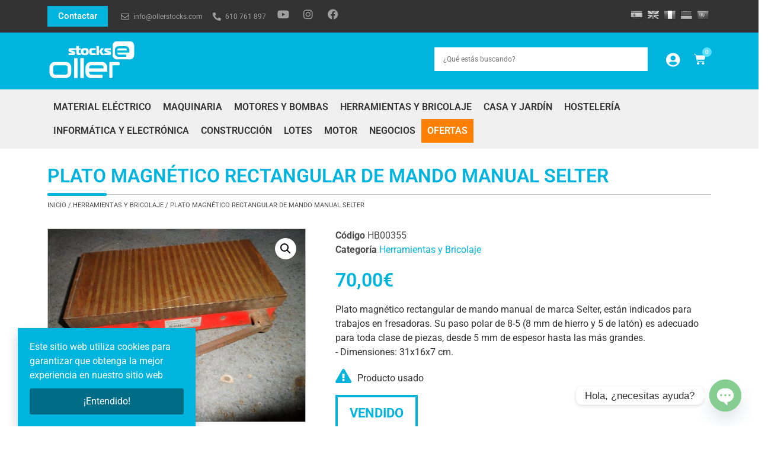

--- FILE ---
content_type: text/html; charset=UTF-8
request_url: https://ollerstocks.com/producto/plato-magnetico-rectangular-de-mando-manual-selter/
body_size: 37840
content:
<!doctype html>
<html lang="es" prefix="og: https://ogp.me/ns#">
<head>
	<meta charset="UTF-8">
	<meta name="viewport" content="width=device-width, initial-scale=1">
	<link rel="profile" href="https://gmpg.org/xfn/11">
		<style>img:is([sizes="auto" i], [sizes^="auto," i]) { contain-intrinsic-size: 3000px 1500px }</style>
	
<!-- Optimización para motores de búsqueda de Rank Math -  https://rankmath.com/ -->
<title>PLATO MAGNÉTICO RECTANGULAR DE MANDO MANUAL SELTER - Oller Stocks</title>
<meta name="robots" content="follow, index, max-snippet:-1, max-video-preview:-1, max-image-preview:large"/>
<link rel="canonical" href="https://ollerstocks.com/producto/plato-magnetico-rectangular-de-mando-manual-selter/" />
<meta property="og:locale" content="es_ES" />
<meta property="og:type" content="product" />
<meta property="og:title" content="PLATO MAGNÉTICO RECTANGULAR DE MANDO MANUAL SELTER - Oller Stocks" />
<meta property="og:url" content="https://ollerstocks.com/producto/plato-magnetico-rectangular-de-mando-manual-selter/" />
<meta property="og:site_name" content="Oller Stocks" />
<meta property="og:updated_time" content="2021-05-17T11:20:34+02:00" />
<meta property="og:image" content="https://ollerstocks.com/wp-content/uploads/2020/08/SAM_2872.jpg" />
<meta property="og:image:secure_url" content="https://ollerstocks.com/wp-content/uploads/2020/08/SAM_2872.jpg" />
<meta property="og:image:width" content="1024" />
<meta property="og:image:height" content="768" />
<meta property="og:image:alt" content="PLATO MAGNÉTICO RECTANGULAR DE MANDO MANUAL SELTER" />
<meta property="og:image:type" content="image/jpeg" />
<meta property="product:price:amount" content="70" />
<meta property="product:price:currency" content="EUR" />
<meta name="twitter:card" content="summary_large_image" />
<meta name="twitter:title" content="PLATO MAGNÉTICO RECTANGULAR DE MANDO MANUAL SELTER - Oller Stocks" />
<meta name="twitter:image" content="https://ollerstocks.com/wp-content/uploads/2020/08/SAM_2872.jpg" />
<meta name="twitter:label1" content="Precio" />
<meta name="twitter:data1" content="70,00&euro;" />
<meta name="twitter:label2" content="Disponibilidad" />
<meta name="twitter:data2" content="Sin existencias" />
<script type="application/ld+json" class="rank-math-schema">{"@context":"https://schema.org","@graph":[{"@type":"Organization","@id":"https://ollerstocks.com/#organization","name":"Oller Stocks","url":"https://ollerstocks.com","sameAs":["https://www.facebook.com/ollerstocks"],"logo":{"@type":"ImageObject","@id":"https://ollerstocks.com/#logo","url":"https://ollerstocks.com/wp-content/uploads/2020/06/cropped-ollerstocks-favicon.png","contentUrl":"https://ollerstocks.com/wp-content/uploads/2020/06/cropped-ollerstocks-favicon.png","caption":"Oller Stocks","inLanguage":"es"}},{"@type":"WebSite","@id":"https://ollerstocks.com/#website","url":"https://ollerstocks.com","name":"Oller Stocks","publisher":{"@id":"https://ollerstocks.com/#organization"},"inLanguage":"es"},{"@type":"ImageObject","@id":"https://ollerstocks.com/wp-content/uploads/2020/08/SAM_2872.jpg","url":"https://ollerstocks.com/wp-content/uploads/2020/08/SAM_2872.jpg","width":"1024","height":"768","inLanguage":"es"},{"@type":"ItemPage","@id":"https://ollerstocks.com/producto/plato-magnetico-rectangular-de-mando-manual-selter/#webpage","url":"https://ollerstocks.com/producto/plato-magnetico-rectangular-de-mando-manual-selter/","name":"PLATO MAGN\u00c9TICO RECTANGULAR DE MANDO MANUAL SELTER - Oller Stocks","datePublished":"2020-01-07T00:00:00+01:00","dateModified":"2021-05-17T11:20:34+02:00","isPartOf":{"@id":"https://ollerstocks.com/#website"},"primaryImageOfPage":{"@id":"https://ollerstocks.com/wp-content/uploads/2020/08/SAM_2872.jpg"},"inLanguage":"es"},{"@type":"Product","name":"PLATO MAGN\u00c9TICO RECTANGULAR DE MANDO MANUAL SELTER - Oller Stocks","sku":"HB00355","category":"Herramientas y Bricolaje","mainEntityOfPage":{"@id":"https://ollerstocks.com/producto/plato-magnetico-rectangular-de-mando-manual-selter/#webpage"},"image":[{"@type":"ImageObject","url":"https://ollerstocks.com/wp-content/uploads/2020/08/SAM_2872.jpg","height":"768","width":"1024"},{"@type":"ImageObject","url":"https://ollerstocks.com/wp-content/uploads/2020/08/SAM_2874.jpg","height":"768","width":"1024"},{"@type":"ImageObject","url":"https://ollerstocks.com/wp-content/uploads/2020/08/SAM_2862.jpg","height":"768","width":"1024"},{"@type":"ImageObject","url":"https://ollerstocks.com/wp-content/uploads/2020/08/SAM_2865.jpg","height":"768","width":"1024"},{"@type":"ImageObject","url":"https://ollerstocks.com/wp-content/uploads/2020/08/SAM_2867.jpg","height":"768","width":"1024"},{"@type":"ImageObject","url":"https://ollerstocks.com/wp-content/uploads/2020/08/SAM_2868.jpg","height":"768","width":"1024"},{"@type":"ImageObject","url":"https://ollerstocks.com/wp-content/uploads/2020/08/SAM_2869.jpg","height":"768","width":"1024"}],"offers":{"@type":"Offer","price":"70.00","priceCurrency":"EUR","priceValidUntil":"2027-12-31","availability":"https://schema.org/OutOfStock","itemCondition":"NewCondition","url":"https://ollerstocks.com/producto/plato-magnetico-rectangular-de-mando-manual-selter/","seller":{"@type":"Organization","@id":"https://ollerstocks.com/","name":"Oller Stocks","url":"https://ollerstocks.com","logo":"https://ollerstocks.com/wp-content/uploads/2020/06/cropped-ollerstocks-favicon.png"}},"@id":"https://ollerstocks.com/producto/plato-magnetico-rectangular-de-mando-manual-selter/#richSnippet"}]}</script>
<meta property="product:retailer_item_id" content="64810" /><!-- /Plugin Rank Math WordPress SEO -->

<link rel='dns-prefetch' href='//translate.google.com' />
<link rel='dns-prefetch' href='//www.googletagmanager.com' />
<link rel="alternate" type="application/rss+xml" title="Oller Stocks &raquo; Feed" href="https://ollerstocks.com/feed/" />
<link rel="alternate" type="application/rss+xml" title="Oller Stocks &raquo; Feed de los comentarios" href="https://ollerstocks.com/comments/feed/" />
<script>
window._wpemojiSettings = {"baseUrl":"https:\/\/s.w.org\/images\/core\/emoji\/15.1.0\/72x72\/","ext":".png","svgUrl":"https:\/\/s.w.org\/images\/core\/emoji\/15.1.0\/svg\/","svgExt":".svg","source":{"concatemoji":"https:\/\/ollerstocks.com\/wp-includes\/js\/wp-emoji-release.min.js?ver=6.8.1"}};
/*! This file is auto-generated */
!function(i,n){var o,s,e;function c(e){try{var t={supportTests:e,timestamp:(new Date).valueOf()};sessionStorage.setItem(o,JSON.stringify(t))}catch(e){}}function p(e,t,n){e.clearRect(0,0,e.canvas.width,e.canvas.height),e.fillText(t,0,0);var t=new Uint32Array(e.getImageData(0,0,e.canvas.width,e.canvas.height).data),r=(e.clearRect(0,0,e.canvas.width,e.canvas.height),e.fillText(n,0,0),new Uint32Array(e.getImageData(0,0,e.canvas.width,e.canvas.height).data));return t.every(function(e,t){return e===r[t]})}function u(e,t,n){switch(t){case"flag":return n(e,"\ud83c\udff3\ufe0f\u200d\u26a7\ufe0f","\ud83c\udff3\ufe0f\u200b\u26a7\ufe0f")?!1:!n(e,"\ud83c\uddfa\ud83c\uddf3","\ud83c\uddfa\u200b\ud83c\uddf3")&&!n(e,"\ud83c\udff4\udb40\udc67\udb40\udc62\udb40\udc65\udb40\udc6e\udb40\udc67\udb40\udc7f","\ud83c\udff4\u200b\udb40\udc67\u200b\udb40\udc62\u200b\udb40\udc65\u200b\udb40\udc6e\u200b\udb40\udc67\u200b\udb40\udc7f");case"emoji":return!n(e,"\ud83d\udc26\u200d\ud83d\udd25","\ud83d\udc26\u200b\ud83d\udd25")}return!1}function f(e,t,n){var r="undefined"!=typeof WorkerGlobalScope&&self instanceof WorkerGlobalScope?new OffscreenCanvas(300,150):i.createElement("canvas"),a=r.getContext("2d",{willReadFrequently:!0}),o=(a.textBaseline="top",a.font="600 32px Arial",{});return e.forEach(function(e){o[e]=t(a,e,n)}),o}function t(e){var t=i.createElement("script");t.src=e,t.defer=!0,i.head.appendChild(t)}"undefined"!=typeof Promise&&(o="wpEmojiSettingsSupports",s=["flag","emoji"],n.supports={everything:!0,everythingExceptFlag:!0},e=new Promise(function(e){i.addEventListener("DOMContentLoaded",e,{once:!0})}),new Promise(function(t){var n=function(){try{var e=JSON.parse(sessionStorage.getItem(o));if("object"==typeof e&&"number"==typeof e.timestamp&&(new Date).valueOf()<e.timestamp+604800&&"object"==typeof e.supportTests)return e.supportTests}catch(e){}return null}();if(!n){if("undefined"!=typeof Worker&&"undefined"!=typeof OffscreenCanvas&&"undefined"!=typeof URL&&URL.createObjectURL&&"undefined"!=typeof Blob)try{var e="postMessage("+f.toString()+"("+[JSON.stringify(s),u.toString(),p.toString()].join(",")+"));",r=new Blob([e],{type:"text/javascript"}),a=new Worker(URL.createObjectURL(r),{name:"wpTestEmojiSupports"});return void(a.onmessage=function(e){c(n=e.data),a.terminate(),t(n)})}catch(e){}c(n=f(s,u,p))}t(n)}).then(function(e){for(var t in e)n.supports[t]=e[t],n.supports.everything=n.supports.everything&&n.supports[t],"flag"!==t&&(n.supports.everythingExceptFlag=n.supports.everythingExceptFlag&&n.supports[t]);n.supports.everythingExceptFlag=n.supports.everythingExceptFlag&&!n.supports.flag,n.DOMReady=!1,n.readyCallback=function(){n.DOMReady=!0}}).then(function(){return e}).then(function(){var e;n.supports.everything||(n.readyCallback(),(e=n.source||{}).concatemoji?t(e.concatemoji):e.wpemoji&&e.twemoji&&(t(e.twemoji),t(e.wpemoji)))}))}((window,document),window._wpemojiSettings);
</script>
<link rel='stylesheet' id='dce-animations-css' href='https://ollerstocks.com/wp-content/plugins/dynamic-content-for-elementor/assets/css/animations.css?ver=3.3.7' media='all' />
<style id='wp-emoji-styles-inline-css'>

	img.wp-smiley, img.emoji {
		display: inline !important;
		border: none !important;
		box-shadow: none !important;
		height: 1em !important;
		width: 1em !important;
		margin: 0 0.07em !important;
		vertical-align: -0.1em !important;
		background: none !important;
		padding: 0 !important;
	}
</style>
<link rel='stylesheet' id='wp-block-library-css' href='https://ollerstocks.com/wp-includes/css/dist/block-library/style.min.css?ver=6.8.1' media='all' />
<link rel='stylesheet' id='jet-engine-frontend-css' href='https://ollerstocks.com/wp-content/plugins/jet-engine/assets/css/frontend.css?ver=3.6.9' media='all' />
<style id='global-styles-inline-css'>
:root{--wp--preset--aspect-ratio--square: 1;--wp--preset--aspect-ratio--4-3: 4/3;--wp--preset--aspect-ratio--3-4: 3/4;--wp--preset--aspect-ratio--3-2: 3/2;--wp--preset--aspect-ratio--2-3: 2/3;--wp--preset--aspect-ratio--16-9: 16/9;--wp--preset--aspect-ratio--9-16: 9/16;--wp--preset--color--black: #000000;--wp--preset--color--cyan-bluish-gray: #abb8c3;--wp--preset--color--white: #ffffff;--wp--preset--color--pale-pink: #f78da7;--wp--preset--color--vivid-red: #cf2e2e;--wp--preset--color--luminous-vivid-orange: #ff6900;--wp--preset--color--luminous-vivid-amber: #fcb900;--wp--preset--color--light-green-cyan: #7bdcb5;--wp--preset--color--vivid-green-cyan: #00d084;--wp--preset--color--pale-cyan-blue: #8ed1fc;--wp--preset--color--vivid-cyan-blue: #0693e3;--wp--preset--color--vivid-purple: #9b51e0;--wp--preset--gradient--vivid-cyan-blue-to-vivid-purple: linear-gradient(135deg,rgba(6,147,227,1) 0%,rgb(155,81,224) 100%);--wp--preset--gradient--light-green-cyan-to-vivid-green-cyan: linear-gradient(135deg,rgb(122,220,180) 0%,rgb(0,208,130) 100%);--wp--preset--gradient--luminous-vivid-amber-to-luminous-vivid-orange: linear-gradient(135deg,rgba(252,185,0,1) 0%,rgba(255,105,0,1) 100%);--wp--preset--gradient--luminous-vivid-orange-to-vivid-red: linear-gradient(135deg,rgba(255,105,0,1) 0%,rgb(207,46,46) 100%);--wp--preset--gradient--very-light-gray-to-cyan-bluish-gray: linear-gradient(135deg,rgb(238,238,238) 0%,rgb(169,184,195) 100%);--wp--preset--gradient--cool-to-warm-spectrum: linear-gradient(135deg,rgb(74,234,220) 0%,rgb(151,120,209) 20%,rgb(207,42,186) 40%,rgb(238,44,130) 60%,rgb(251,105,98) 80%,rgb(254,248,76) 100%);--wp--preset--gradient--blush-light-purple: linear-gradient(135deg,rgb(255,206,236) 0%,rgb(152,150,240) 100%);--wp--preset--gradient--blush-bordeaux: linear-gradient(135deg,rgb(254,205,165) 0%,rgb(254,45,45) 50%,rgb(107,0,62) 100%);--wp--preset--gradient--luminous-dusk: linear-gradient(135deg,rgb(255,203,112) 0%,rgb(199,81,192) 50%,rgb(65,88,208) 100%);--wp--preset--gradient--pale-ocean: linear-gradient(135deg,rgb(255,245,203) 0%,rgb(182,227,212) 50%,rgb(51,167,181) 100%);--wp--preset--gradient--electric-grass: linear-gradient(135deg,rgb(202,248,128) 0%,rgb(113,206,126) 100%);--wp--preset--gradient--midnight: linear-gradient(135deg,rgb(2,3,129) 0%,rgb(40,116,252) 100%);--wp--preset--font-size--small: 13px;--wp--preset--font-size--medium: 20px;--wp--preset--font-size--large: 36px;--wp--preset--font-size--x-large: 42px;--wp--preset--spacing--20: 0.44rem;--wp--preset--spacing--30: 0.67rem;--wp--preset--spacing--40: 1rem;--wp--preset--spacing--50: 1.5rem;--wp--preset--spacing--60: 2.25rem;--wp--preset--spacing--70: 3.38rem;--wp--preset--spacing--80: 5.06rem;--wp--preset--shadow--natural: 6px 6px 9px rgba(0, 0, 0, 0.2);--wp--preset--shadow--deep: 12px 12px 50px rgba(0, 0, 0, 0.4);--wp--preset--shadow--sharp: 6px 6px 0px rgba(0, 0, 0, 0.2);--wp--preset--shadow--outlined: 6px 6px 0px -3px rgba(255, 255, 255, 1), 6px 6px rgba(0, 0, 0, 1);--wp--preset--shadow--crisp: 6px 6px 0px rgba(0, 0, 0, 1);}:root { --wp--style--global--content-size: 800px;--wp--style--global--wide-size: 1200px; }:where(body) { margin: 0; }.wp-site-blocks > .alignleft { float: left; margin-right: 2em; }.wp-site-blocks > .alignright { float: right; margin-left: 2em; }.wp-site-blocks > .aligncenter { justify-content: center; margin-left: auto; margin-right: auto; }:where(.wp-site-blocks) > * { margin-block-start: 24px; margin-block-end: 0; }:where(.wp-site-blocks) > :first-child { margin-block-start: 0; }:where(.wp-site-blocks) > :last-child { margin-block-end: 0; }:root { --wp--style--block-gap: 24px; }:root :where(.is-layout-flow) > :first-child{margin-block-start: 0;}:root :where(.is-layout-flow) > :last-child{margin-block-end: 0;}:root :where(.is-layout-flow) > *{margin-block-start: 24px;margin-block-end: 0;}:root :where(.is-layout-constrained) > :first-child{margin-block-start: 0;}:root :where(.is-layout-constrained) > :last-child{margin-block-end: 0;}:root :where(.is-layout-constrained) > *{margin-block-start: 24px;margin-block-end: 0;}:root :where(.is-layout-flex){gap: 24px;}:root :where(.is-layout-grid){gap: 24px;}.is-layout-flow > .alignleft{float: left;margin-inline-start: 0;margin-inline-end: 2em;}.is-layout-flow > .alignright{float: right;margin-inline-start: 2em;margin-inline-end: 0;}.is-layout-flow > .aligncenter{margin-left: auto !important;margin-right: auto !important;}.is-layout-constrained > .alignleft{float: left;margin-inline-start: 0;margin-inline-end: 2em;}.is-layout-constrained > .alignright{float: right;margin-inline-start: 2em;margin-inline-end: 0;}.is-layout-constrained > .aligncenter{margin-left: auto !important;margin-right: auto !important;}.is-layout-constrained > :where(:not(.alignleft):not(.alignright):not(.alignfull)){max-width: var(--wp--style--global--content-size);margin-left: auto !important;margin-right: auto !important;}.is-layout-constrained > .alignwide{max-width: var(--wp--style--global--wide-size);}body .is-layout-flex{display: flex;}.is-layout-flex{flex-wrap: wrap;align-items: center;}.is-layout-flex > :is(*, div){margin: 0;}body .is-layout-grid{display: grid;}.is-layout-grid > :is(*, div){margin: 0;}body{padding-top: 0px;padding-right: 0px;padding-bottom: 0px;padding-left: 0px;}a:where(:not(.wp-element-button)){text-decoration: underline;}:root :where(.wp-element-button, .wp-block-button__link){background-color: #32373c;border-width: 0;color: #fff;font-family: inherit;font-size: inherit;line-height: inherit;padding: calc(0.667em + 2px) calc(1.333em + 2px);text-decoration: none;}.has-black-color{color: var(--wp--preset--color--black) !important;}.has-cyan-bluish-gray-color{color: var(--wp--preset--color--cyan-bluish-gray) !important;}.has-white-color{color: var(--wp--preset--color--white) !important;}.has-pale-pink-color{color: var(--wp--preset--color--pale-pink) !important;}.has-vivid-red-color{color: var(--wp--preset--color--vivid-red) !important;}.has-luminous-vivid-orange-color{color: var(--wp--preset--color--luminous-vivid-orange) !important;}.has-luminous-vivid-amber-color{color: var(--wp--preset--color--luminous-vivid-amber) !important;}.has-light-green-cyan-color{color: var(--wp--preset--color--light-green-cyan) !important;}.has-vivid-green-cyan-color{color: var(--wp--preset--color--vivid-green-cyan) !important;}.has-pale-cyan-blue-color{color: var(--wp--preset--color--pale-cyan-blue) !important;}.has-vivid-cyan-blue-color{color: var(--wp--preset--color--vivid-cyan-blue) !important;}.has-vivid-purple-color{color: var(--wp--preset--color--vivid-purple) !important;}.has-black-background-color{background-color: var(--wp--preset--color--black) !important;}.has-cyan-bluish-gray-background-color{background-color: var(--wp--preset--color--cyan-bluish-gray) !important;}.has-white-background-color{background-color: var(--wp--preset--color--white) !important;}.has-pale-pink-background-color{background-color: var(--wp--preset--color--pale-pink) !important;}.has-vivid-red-background-color{background-color: var(--wp--preset--color--vivid-red) !important;}.has-luminous-vivid-orange-background-color{background-color: var(--wp--preset--color--luminous-vivid-orange) !important;}.has-luminous-vivid-amber-background-color{background-color: var(--wp--preset--color--luminous-vivid-amber) !important;}.has-light-green-cyan-background-color{background-color: var(--wp--preset--color--light-green-cyan) !important;}.has-vivid-green-cyan-background-color{background-color: var(--wp--preset--color--vivid-green-cyan) !important;}.has-pale-cyan-blue-background-color{background-color: var(--wp--preset--color--pale-cyan-blue) !important;}.has-vivid-cyan-blue-background-color{background-color: var(--wp--preset--color--vivid-cyan-blue) !important;}.has-vivid-purple-background-color{background-color: var(--wp--preset--color--vivid-purple) !important;}.has-black-border-color{border-color: var(--wp--preset--color--black) !important;}.has-cyan-bluish-gray-border-color{border-color: var(--wp--preset--color--cyan-bluish-gray) !important;}.has-white-border-color{border-color: var(--wp--preset--color--white) !important;}.has-pale-pink-border-color{border-color: var(--wp--preset--color--pale-pink) !important;}.has-vivid-red-border-color{border-color: var(--wp--preset--color--vivid-red) !important;}.has-luminous-vivid-orange-border-color{border-color: var(--wp--preset--color--luminous-vivid-orange) !important;}.has-luminous-vivid-amber-border-color{border-color: var(--wp--preset--color--luminous-vivid-amber) !important;}.has-light-green-cyan-border-color{border-color: var(--wp--preset--color--light-green-cyan) !important;}.has-vivid-green-cyan-border-color{border-color: var(--wp--preset--color--vivid-green-cyan) !important;}.has-pale-cyan-blue-border-color{border-color: var(--wp--preset--color--pale-cyan-blue) !important;}.has-vivid-cyan-blue-border-color{border-color: var(--wp--preset--color--vivid-cyan-blue) !important;}.has-vivid-purple-border-color{border-color: var(--wp--preset--color--vivid-purple) !important;}.has-vivid-cyan-blue-to-vivid-purple-gradient-background{background: var(--wp--preset--gradient--vivid-cyan-blue-to-vivid-purple) !important;}.has-light-green-cyan-to-vivid-green-cyan-gradient-background{background: var(--wp--preset--gradient--light-green-cyan-to-vivid-green-cyan) !important;}.has-luminous-vivid-amber-to-luminous-vivid-orange-gradient-background{background: var(--wp--preset--gradient--luminous-vivid-amber-to-luminous-vivid-orange) !important;}.has-luminous-vivid-orange-to-vivid-red-gradient-background{background: var(--wp--preset--gradient--luminous-vivid-orange-to-vivid-red) !important;}.has-very-light-gray-to-cyan-bluish-gray-gradient-background{background: var(--wp--preset--gradient--very-light-gray-to-cyan-bluish-gray) !important;}.has-cool-to-warm-spectrum-gradient-background{background: var(--wp--preset--gradient--cool-to-warm-spectrum) !important;}.has-blush-light-purple-gradient-background{background: var(--wp--preset--gradient--blush-light-purple) !important;}.has-blush-bordeaux-gradient-background{background: var(--wp--preset--gradient--blush-bordeaux) !important;}.has-luminous-dusk-gradient-background{background: var(--wp--preset--gradient--luminous-dusk) !important;}.has-pale-ocean-gradient-background{background: var(--wp--preset--gradient--pale-ocean) !important;}.has-electric-grass-gradient-background{background: var(--wp--preset--gradient--electric-grass) !important;}.has-midnight-gradient-background{background: var(--wp--preset--gradient--midnight) !important;}.has-small-font-size{font-size: var(--wp--preset--font-size--small) !important;}.has-medium-font-size{font-size: var(--wp--preset--font-size--medium) !important;}.has-large-font-size{font-size: var(--wp--preset--font-size--large) !important;}.has-x-large-font-size{font-size: var(--wp--preset--font-size--x-large) !important;}
:root :where(.wp-block-pullquote){font-size: 1.5em;line-height: 1.6;}
</style>
<link rel='stylesheet' id='google-language-translator-css' href='https://ollerstocks.com/wp-content/plugins/google-language-translator/css/style.css?ver=6.0.20' media='' />
<link rel='stylesheet' id='photoswipe-css' href='https://ollerstocks.com/wp-content/plugins/woocommerce/assets/css/photoswipe/photoswipe.min.css?ver=9.8.5' media='all' />
<link rel='stylesheet' id='photoswipe-default-skin-css' href='https://ollerstocks.com/wp-content/plugins/woocommerce/assets/css/photoswipe/default-skin/default-skin.min.css?ver=9.8.5' media='all' />
<link rel='stylesheet' id='woocommerce-layout-css' href='https://ollerstocks.com/wp-content/plugins/woocommerce/assets/css/woocommerce-layout.css?ver=9.8.5' media='all' />
<link rel='stylesheet' id='woocommerce-smallscreen-css' href='https://ollerstocks.com/wp-content/plugins/woocommerce/assets/css/woocommerce-smallscreen.css?ver=9.8.5' media='only screen and (max-width: 768px)' />
<link rel='stylesheet' id='woocommerce-general-css' href='https://ollerstocks.com/wp-content/plugins/woocommerce/assets/css/woocommerce.css?ver=9.8.5' media='all' />
<style id='woocommerce-inline-inline-css'>
.woocommerce form .form-row .required { visibility: visible; }
</style>
<link rel='stylesheet' id='aws-pro-style-css' href='https://ollerstocks.com/wp-content/plugins/advanced-woo-search-pro/assets/css/common.min.css?ver=pro3.35' media='all' />
<link rel='stylesheet' id='brands-styles-css' href='https://ollerstocks.com/wp-content/plugins/woocommerce/assets/css/brands.css?ver=9.8.5' media='all' />
<link rel='stylesheet' id='hello-elementor-css' href='https://ollerstocks.com/wp-content/themes/hello-elementor/style.min.css?ver=3.4.3' media='all' />
<link rel='stylesheet' id='hello-elementor-theme-style-css' href='https://ollerstocks.com/wp-content/themes/hello-elementor/theme.min.css?ver=3.4.3' media='all' />
<link rel='stylesheet' id='hello-elementor-header-footer-css' href='https://ollerstocks.com/wp-content/themes/hello-elementor/header-footer.min.css?ver=3.4.3' media='all' />
<link rel='stylesheet' id='elementor-frontend-css' href='https://ollerstocks.com/wp-content/plugins/elementor/assets/css/frontend.min.css?ver=3.29.1' media='all' />
<style id='elementor-frontend-inline-css'>
.elementor-kit-8809{--e-global-color-primary:#6EC1E4;--e-global-color-secondary:#54595F;--e-global-color-text:#7A7A7A;--e-global-color-accent:#61CE70;--e-global-color-1ed82e5e:#000;--e-global-color-50776773:#FFF;--e-global-color-5e6b0ce1:#00B4DD;--e-global-color-7c57655:#4A4A4A;--e-global-color-361652cb:#333333;--e-global-color-7bb54437:#EFEFEF;--e-global-typography-primary-font-family:"Roboto";--e-global-typography-primary-font-weight:600;--e-global-typography-secondary-font-family:"Roboto Slab";--e-global-typography-secondary-font-weight:400;--e-global-typography-text-font-family:"Roboto";--e-global-typography-text-font-weight:400;--e-global-typography-accent-font-family:"Roboto";--e-global-typography-accent-font-weight:500;}.elementor-kit-8809 e-page-transition{background-color:#FFBC7D;}.elementor-section.elementor-section-boxed > .elementor-container{max-width:1140px;}.e-con{--container-max-width:1140px;}.elementor-widget:not(:last-child){margin-block-end:20px;}.elementor-element{--widgets-spacing:20px 20px;--widgets-spacing-row:20px;--widgets-spacing-column:20px;}{}h1.entry-title{display:var(--page-title-display);}@media(max-width:1024px){.elementor-section.elementor-section-boxed > .elementor-container{max-width:1024px;}.e-con{--container-max-width:1024px;}}@media(max-width:767px){.elementor-section.elementor-section-boxed > .elementor-container{max-width:767px;}.e-con{--container-max-width:767px;}}
.elementor-67766 .elementor-element.elementor-element-17fc6e4 > .elementor-container > .elementor-column > .elementor-widget-wrap{align-content:center;align-items:center;}.elementor-67766 .elementor-element.elementor-element-17fc6e4:not(.elementor-motion-effects-element-type-background), .elementor-67766 .elementor-element.elementor-element-17fc6e4 > .elementor-motion-effects-container > .elementor-motion-effects-layer{background-color:#333333;}.elementor-67766 .elementor-element.elementor-element-17fc6e4{transition:background 0.3s, border 0.3s, border-radius 0.3s, box-shadow 0.3s;padding:0px 10px 0px 10px;}.elementor-67766 .elementor-element.elementor-element-17fc6e4 > .elementor-background-overlay{transition:background 0.3s, border-radius 0.3s, opacity 0.3s;}.elementor-67766 .elementor-element.elementor-element-9316a62.elementor-column > .elementor-widget-wrap{justify-content:flex-start;}.elementor-widget-button .elementor-button{background-color:var( --e-global-color-accent );font-family:var( --e-global-typography-accent-font-family ), Sans-serif;font-weight:var( --e-global-typography-accent-font-weight );}.elementor-67766 .elementor-element.elementor-element-dc9f946 .elementor-button{background-color:var( --e-global-color-5e6b0ce1 );border-radius:0px 0px 0px 0px;padding:10px 18px 10px 18px;}.elementor-67766 .elementor-element.elementor-element-dc9f946{width:auto;max-width:auto;}.elementor-67766 .elementor-element.elementor-element-dc9f946 > .elementor-widget-container{margin:0px 20px 0px 0px;}.elementor-widget-icon-list .elementor-icon-list-item:not(:last-child):after{border-color:var( --e-global-color-text );}.elementor-widget-icon-list .elementor-icon-list-icon i{color:var( --e-global-color-primary );}.elementor-widget-icon-list .elementor-icon-list-icon svg{fill:var( --e-global-color-primary );}.elementor-widget-icon-list .elementor-icon-list-item > .elementor-icon-list-text, .elementor-widget-icon-list .elementor-icon-list-item > a{font-family:var( --e-global-typography-text-font-family ), Sans-serif;font-weight:var( --e-global-typography-text-font-weight );}.elementor-widget-icon-list .elementor-icon-list-text{color:var( --e-global-color-secondary );}.elementor-67766 .elementor-element.elementor-element-9ea16e3{width:auto;max-width:auto;--e-icon-list-icon-size:14px;--e-icon-list-icon-align:center;--e-icon-list-icon-margin:0 calc(var(--e-icon-list-icon-size, 1em) * 0.125);--icon-vertical-offset:0px;}.elementor-67766 .elementor-element.elementor-element-9ea16e3 .elementor-icon-list-icon i{color:rgba(255, 255, 255, 0.5333333333333333);transition:color 0.3s;}.elementor-67766 .elementor-element.elementor-element-9ea16e3 .elementor-icon-list-icon svg{fill:rgba(255, 255, 255, 0.5333333333333333);transition:fill 0.3s;}.elementor-67766 .elementor-element.elementor-element-9ea16e3 .elementor-icon-list-item:hover .elementor-icon-list-icon i{color:#FFFFFF;}.elementor-67766 .elementor-element.elementor-element-9ea16e3 .elementor-icon-list-item:hover .elementor-icon-list-icon svg{fill:#FFFFFF;}.elementor-67766 .elementor-element.elementor-element-9ea16e3 .elementor-icon-list-item > .elementor-icon-list-text, .elementor-67766 .elementor-element.elementor-element-9ea16e3 .elementor-icon-list-item > a{font-size:12px;font-weight:400;}.elementor-67766 .elementor-element.elementor-element-9ea16e3 .elementor-icon-list-text{color:rgba(255, 255, 255, 0.5333333333333333);transition:color 0.3s;}.elementor-67766 .elementor-element.elementor-element-c4189d9{--grid-template-columns:repeat(0, auto);width:auto;max-width:auto;--icon-size:18px;--grid-column-gap:20px;--grid-row-gap:0px;}.elementor-67766 .elementor-element.elementor-element-c4189d9 .elementor-widget-container{text-align:right;}.elementor-67766 .elementor-element.elementor-element-c4189d9 > .elementor-widget-container{margin:0px 0px 0px 20px;}.elementor-67766 .elementor-element.elementor-element-c4189d9 .elementor-social-icon{background-color:rgba(74, 74, 74, 0);--icon-padding:0em;}.elementor-67766 .elementor-element.elementor-element-c4189d9 .elementor-social-icon i{color:rgba(255, 255, 255, 0.5333333333333333);}.elementor-67766 .elementor-element.elementor-element-c4189d9 .elementor-social-icon svg{fill:rgba(255, 255, 255, 0.5333333333333333);}.elementor-67766 .elementor-element.elementor-element-c4189d9 .elementor-social-icon:hover i{color:#FFFFFF;}.elementor-67766 .elementor-element.elementor-element-c4189d9 .elementor-social-icon:hover svg{fill:#FFFFFF;}.elementor-67766 .elementor-element.elementor-element-1c57c88{width:auto;max-width:auto;}.elementor-67766 .elementor-element.elementor-element-3f5f5b5 > .elementor-container > .elementor-column > .elementor-widget-wrap{align-content:center;align-items:center;}.elementor-67766 .elementor-element.elementor-element-3f5f5b5:not(.elementor-motion-effects-element-type-background), .elementor-67766 .elementor-element.elementor-element-3f5f5b5 > .elementor-motion-effects-container > .elementor-motion-effects-layer{background-color:#00B4DD;}.elementor-67766 .elementor-element.elementor-element-3f5f5b5{transition:background 0.3s, border 0.3s, border-radius 0.3s, box-shadow 0.3s;padding:0px 10px 5px 10px;}.elementor-67766 .elementor-element.elementor-element-3f5f5b5 > .elementor-background-overlay{transition:background 0.3s, border-radius 0.3s, opacity 0.3s;}.elementor-67766 .elementor-element.elementor-element-d6fe09f.elementor-column > .elementor-widget-wrap{justify-content:flex-end;}.elementor-widget-image .widget-image-caption{color:var( --e-global-color-text );font-family:var( --e-global-typography-text-font-family ), Sans-serif;font-weight:var( --e-global-typography-text-font-weight );}.elementor-67766 .elementor-element.elementor-element-5b51316{width:auto;max-width:auto;text-align:left;}.elementor-67766 .elementor-element.elementor-element-5b51316 img{width:150px;}.elementor-67766 .elementor-element.elementor-element-dac518a{width:auto;max-width:auto;}.elementor-widget-icon.elementor-view-stacked .elementor-icon{background-color:var( --e-global-color-primary );}.elementor-widget-icon.elementor-view-framed .elementor-icon, .elementor-widget-icon.elementor-view-default .elementor-icon{color:var( --e-global-color-primary );border-color:var( --e-global-color-primary );}.elementor-widget-icon.elementor-view-framed .elementor-icon, .elementor-widget-icon.elementor-view-default .elementor-icon svg{fill:var( --e-global-color-primary );}.elementor-67766 .elementor-element.elementor-element-8f38361{width:auto;max-width:auto;}.elementor-67766 .elementor-element.elementor-element-8f38361 > .elementor-widget-container{margin:8px 0px 0px 30px;}.elementor-67766 .elementor-element.elementor-element-8f38361 .elementor-icon-wrapper{text-align:center;}.elementor-67766 .elementor-element.elementor-element-8f38361.elementor-view-stacked .elementor-icon{background-color:#FFFFFF;}.elementor-67766 .elementor-element.elementor-element-8f38361.elementor-view-framed .elementor-icon, .elementor-67766 .elementor-element.elementor-element-8f38361.elementor-view-default .elementor-icon{color:#FFFFFF;border-color:#FFFFFF;}.elementor-67766 .elementor-element.elementor-element-8f38361.elementor-view-framed .elementor-icon, .elementor-67766 .elementor-element.elementor-element-8f38361.elementor-view-default .elementor-icon svg{fill:#FFFFFF;}.elementor-67766 .elementor-element.elementor-element-8f38361 .elementor-icon{font-size:24px;}.elementor-67766 .elementor-element.elementor-element-8f38361 .elementor-icon svg{height:24px;}.elementor-widget-woocommerce-menu-cart .elementor-menu-cart__toggle .elementor-button{font-family:var( --e-global-typography-primary-font-family ), Sans-serif;font-weight:var( --e-global-typography-primary-font-weight );}.elementor-widget-woocommerce-menu-cart .elementor-menu-cart__product-name a{font-family:var( --e-global-typography-primary-font-family ), Sans-serif;font-weight:var( --e-global-typography-primary-font-weight );}.elementor-widget-woocommerce-menu-cart .elementor-menu-cart__product-price{font-family:var( --e-global-typography-primary-font-family ), Sans-serif;font-weight:var( --e-global-typography-primary-font-weight );}.elementor-widget-woocommerce-menu-cart .elementor-menu-cart__footer-buttons .elementor-button{font-family:var( --e-global-typography-primary-font-family ), Sans-serif;font-weight:var( --e-global-typography-primary-font-weight );}.elementor-widget-woocommerce-menu-cart .elementor-menu-cart__footer-buttons a.elementor-button--view-cart{font-family:var( --e-global-typography-primary-font-family ), Sans-serif;font-weight:var( --e-global-typography-primary-font-weight );}.elementor-widget-woocommerce-menu-cart .elementor-menu-cart__footer-buttons a.elementor-button--checkout{font-family:var( --e-global-typography-primary-font-family ), Sans-serif;font-weight:var( --e-global-typography-primary-font-weight );}.elementor-widget-woocommerce-menu-cart .woocommerce-mini-cart__empty-message{font-family:var( --e-global-typography-primary-font-family ), Sans-serif;font-weight:var( --e-global-typography-primary-font-weight );}.elementor-67766 .elementor-element.elementor-element-311720c{width:auto;max-width:auto;align-self:center;--divider-style:none;--subtotal-divider-style:none;--elementor-remove-from-cart-button:none;--remove-from-cart-button:block;--toggle-button-icon-color:#FFFFFF;--toggle-button-border-width:0px;--toggle-icon-size:20px;--items-indicator-text-color:#FFFFFF;--items-indicator-background-color:#58E0FF;--cart-border-style:none;--menu-cart-subtotal-color:#00B4DD;--product-price-color:#848484;--divider-color:rgba(74, 74, 74, 0.26666666666666666);--subtotal-divider-color:rgba(74, 74, 74, 0.26666666666666666);--cart-footer-layout:1fr 1fr;--products-max-height-sidecart:calc(100vh - 240px);--products-max-height-minicart:calc(100vh - 385px);--view-cart-button-text-color:#FFFFFF;--view-cart-button-background-color:#00B4DD;--checkout-button-text-color:#FFFFFF;--checkout-button-background-color:#00B4DD;}.elementor-67766 .elementor-element.elementor-element-311720c > .elementor-widget-container{margin:0px -15px 0px 0px;}body:not(.rtl) .elementor-67766 .elementor-element.elementor-element-311720c .elementor-menu-cart__toggle .elementor-button-icon .elementor-button-icon-qty[data-counter]{right:-1em;top:-1em;}body.rtl .elementor-67766 .elementor-element.elementor-element-311720c .elementor-menu-cart__toggle .elementor-button-icon .elementor-button-icon-qty[data-counter]{right:1em;top:-1em;left:auto;}.elementor-67766 .elementor-element.elementor-element-311720c .widget_shopping_cart_content{--subtotal-divider-left-width:0;--subtotal-divider-right-width:0;}.elementor-67766 .elementor-element.elementor-element-311720c .elementor-menu-cart__product-name a{font-weight:400;line-height:1.2em;color:#4A4A4A;}.elementor-67766 .elementor-element.elementor-element-311720c .elementor-menu-cart__product-price{font-weight:400;}.elementor-67766 .elementor-element.elementor-element-7e41258{width:auto;max-width:auto;}.elementor-67766 .elementor-element.elementor-element-7e41258 > .elementor-widget-container{margin:8px 0px 0px 30px;}.elementor-67766 .elementor-element.elementor-element-7e41258 .elementor-icon-wrapper{text-align:center;}.elementor-67766 .elementor-element.elementor-element-7e41258.elementor-view-stacked .elementor-icon{background-color:#FFFFFF;}.elementor-67766 .elementor-element.elementor-element-7e41258.elementor-view-framed .elementor-icon, .elementor-67766 .elementor-element.elementor-element-7e41258.elementor-view-default .elementor-icon{color:#FFFFFF;border-color:#FFFFFF;}.elementor-67766 .elementor-element.elementor-element-7e41258.elementor-view-framed .elementor-icon, .elementor-67766 .elementor-element.elementor-element-7e41258.elementor-view-default .elementor-icon svg{fill:#FFFFFF;}.elementor-67766 .elementor-element.elementor-element-7e41258 .elementor-icon{font-size:24px;}.elementor-67766 .elementor-element.elementor-element-7e41258 .elementor-icon svg{height:24px;}.elementor-67766 .elementor-element.elementor-element-4cf7047 > .elementor-container > .elementor-column > .elementor-widget-wrap{align-content:center;align-items:center;}.elementor-67766 .elementor-element.elementor-element-4cf7047:not(.elementor-motion-effects-element-type-background), .elementor-67766 .elementor-element.elementor-element-4cf7047 > .elementor-motion-effects-container > .elementor-motion-effects-layer{background-color:#EFEFEF;}.elementor-67766 .elementor-element.elementor-element-4cf7047{transition:background 0.3s, border 0.3s, border-radius 0.3s, box-shadow 0.3s;padding:0px 10px 0px 10px;}.elementor-67766 .elementor-element.elementor-element-4cf7047 > .elementor-background-overlay{transition:background 0.3s, border-radius 0.3s, opacity 0.3s;}.elementor-widget-nav-menu .elementor-nav-menu .elementor-item{font-family:var( --e-global-typography-primary-font-family ), Sans-serif;font-weight:var( --e-global-typography-primary-font-weight );}.elementor-widget-nav-menu .elementor-nav-menu--main .elementor-item{color:var( --e-global-color-text );fill:var( --e-global-color-text );}.elementor-widget-nav-menu .elementor-nav-menu--main .elementor-item:hover,
					.elementor-widget-nav-menu .elementor-nav-menu--main .elementor-item.elementor-item-active,
					.elementor-widget-nav-menu .elementor-nav-menu--main .elementor-item.highlighted,
					.elementor-widget-nav-menu .elementor-nav-menu--main .elementor-item:focus{color:var( --e-global-color-accent );fill:var( --e-global-color-accent );}.elementor-widget-nav-menu .elementor-nav-menu--main:not(.e--pointer-framed) .elementor-item:before,
					.elementor-widget-nav-menu .elementor-nav-menu--main:not(.e--pointer-framed) .elementor-item:after{background-color:var( --e-global-color-accent );}.elementor-widget-nav-menu .e--pointer-framed .elementor-item:before,
					.elementor-widget-nav-menu .e--pointer-framed .elementor-item:after{border-color:var( --e-global-color-accent );}.elementor-widget-nav-menu{--e-nav-menu-divider-color:var( --e-global-color-text );}.elementor-widget-nav-menu .elementor-nav-menu--dropdown .elementor-item, .elementor-widget-nav-menu .elementor-nav-menu--dropdown  .elementor-sub-item{font-family:var( --e-global-typography-accent-font-family ), Sans-serif;font-weight:var( --e-global-typography-accent-font-weight );}.elementor-67766 .elementor-element.elementor-element-5964d7e{width:auto;max-width:auto;--e-nav-menu-horizontal-menu-item-margin:calc( 0px / 2 );}.elementor-67766 .elementor-element.elementor-element-5964d7e .elementor-nav-menu .elementor-item{text-transform:uppercase;}.elementor-67766 .elementor-element.elementor-element-5964d7e .elementor-nav-menu--main .elementor-item{color:var( --e-global-color-361652cb );fill:var( --e-global-color-361652cb );padding-left:10px;padding-right:10px;padding-top:10px;padding-bottom:10px;}.elementor-67766 .elementor-element.elementor-element-5964d7e .elementor-nav-menu--main .elementor-item:hover,
					.elementor-67766 .elementor-element.elementor-element-5964d7e .elementor-nav-menu--main .elementor-item.elementor-item-active,
					.elementor-67766 .elementor-element.elementor-element-5964d7e .elementor-nav-menu--main .elementor-item.highlighted,
					.elementor-67766 .elementor-element.elementor-element-5964d7e .elementor-nav-menu--main .elementor-item:focus{color:#fff;}.elementor-67766 .elementor-element.elementor-element-5964d7e .elementor-nav-menu--main:not(.e--pointer-framed) .elementor-item:before,
					.elementor-67766 .elementor-element.elementor-element-5964d7e .elementor-nav-menu--main:not(.e--pointer-framed) .elementor-item:after{background-color:var( --e-global-color-5e6b0ce1 );}.elementor-67766 .elementor-element.elementor-element-5964d7e .e--pointer-framed .elementor-item:before,
					.elementor-67766 .elementor-element.elementor-element-5964d7e .e--pointer-framed .elementor-item:after{border-color:var( --e-global-color-5e6b0ce1 );}.elementor-67766 .elementor-element.elementor-element-5964d7e .elementor-nav-menu--main .elementor-item.elementor-item-active{color:var( --e-global-color-50776773 );}.elementor-67766 .elementor-element.elementor-element-5964d7e .elementor-nav-menu--main:not(.e--pointer-framed) .elementor-item.elementor-item-active:before,
					.elementor-67766 .elementor-element.elementor-element-5964d7e .elementor-nav-menu--main:not(.e--pointer-framed) .elementor-item.elementor-item-active:after{background-color:var( --e-global-color-5e6b0ce1 );}.elementor-67766 .elementor-element.elementor-element-5964d7e .e--pointer-framed .elementor-item.elementor-item-active:before,
					.elementor-67766 .elementor-element.elementor-element-5964d7e .e--pointer-framed .elementor-item.elementor-item-active:after{border-color:var( --e-global-color-5e6b0ce1 );}.elementor-67766 .elementor-element.elementor-element-5964d7e .elementor-nav-menu--main:not(.elementor-nav-menu--layout-horizontal) .elementor-nav-menu > li:not(:last-child){margin-bottom:0px;}.elementor-67766 .elementor-element.elementor-element-5964d7e .elementor-item:before{border-radius:0px;}.elementor-67766 .elementor-element.elementor-element-5964d7e .e--animation-shutter-in-horizontal .elementor-item:before{border-radius:0px 0px 0 0;}.elementor-67766 .elementor-element.elementor-element-5964d7e .e--animation-shutter-in-horizontal .elementor-item:after{border-radius:0 0 0px 0px;}.elementor-67766 .elementor-element.elementor-element-5964d7e .e--animation-shutter-in-vertical .elementor-item:before{border-radius:0 0px 0px 0;}.elementor-67766 .elementor-element.elementor-element-5964d7e .e--animation-shutter-in-vertical .elementor-item:after{border-radius:0px 0 0 0px;}.elementor-67766 .elementor-element.elementor-element-94738ec:not(.elementor-motion-effects-element-type-background), .elementor-67766 .elementor-element.elementor-element-94738ec > .elementor-motion-effects-container > .elementor-motion-effects-layer{background-color:#FFFFFF;}.elementor-67766 .elementor-element.elementor-element-94738ec{transition:background 0.3s, border 0.3s, border-radius 0.3s, box-shadow 0.3s;padding:7px 7px 7px 7px;}.elementor-67766 .elementor-element.elementor-element-94738ec > .elementor-background-overlay{transition:background 0.3s, border-radius 0.3s, opacity 0.3s;}.elementor-widget-heading .elementor-heading-title{font-family:var( --e-global-typography-primary-font-family ), Sans-serif;font-weight:var( --e-global-typography-primary-font-weight );color:var( --e-global-color-primary );}.elementor-67766 .elementor-element.elementor-element-50e8a3c{text-align:left;}.elementor-67766 .elementor-element.elementor-element-50e8a3c .elementor-heading-title{font-size:1.1em;font-weight:600;font-style:normal;line-height:0.9em;letter-spacing:-0.2px;text-shadow:0px 0px 0px rgba(0,0,0,0.3);color:#00B4DD;}@media(max-width:767px){.elementor-67766 .elementor-element.elementor-element-5b51316 img{width:140px;}}/* Start custom CSS for shortcode, class: .elementor-element-1c57c88 */.elementor-67766 .elementor-element.elementor-element-1c57c88 { margin: 0 4px 0 auto; }
#flags a { filter: grayscale(100%); margin-left:8px !important;}
#flags a:hover { filter: grayscale(0%); }/* End custom CSS */
/* Start custom CSS for image, class: .elementor-element-5b51316 */.elementor-67766 .elementor-element.elementor-element-5b51316 {
    margin: 0 auto 0 0;
}/* End custom CSS */
/* Start custom CSS for aws, class: .elementor-element-dac518a */.elementor-67766 .elementor-element.elementor-element-dac518a input {background: #fff !important;

width: 360px ;
    
    
}/* End custom CSS */
/* Start custom CSS for nav-menu, class: .elementor-element-5964d7e */.elementor-67766 .elementor-element.elementor-element-5964d7e .sub-menu {
    padding-top:0px;
    z-index: 2 !important;
}
.elementor-67766 .elementor-element.elementor-element-5964d7e .sub-menu li {
    background:#00B4DD;
}
.elementor-67766 .elementor-element.elementor-element-5964d7e .sub-menu a {
    display: block;
    color:#fff;
    text-transform: uppercase;
    padding:10px 15px;
}
.elementor-67766 .elementor-element.elementor-element-5964d7e .sub-menu a:hover {
    background: #00000044;
}
.elementor-67766 .elementor-element.elementor-element-5964d7e .sub-menu .current-menu-item a {
    background: #00000088;
}
.elementor-67766 .elementor-element.elementor-element-5964d7e .ofertas a {
    background: #FF7F00;
    color:#fff !important;
}
.aws-search-field { z-index:auto!important; }/* End custom CSS */
/* Start custom CSS for aws, class: .elementor-element-22e185a */.elementor-67766 .elementor-element.elementor-element-22e185a input {background: #fff !important;
    width: 100% ;
    }/* End custom CSS */
.elementor-15005 .elementor-element.elementor-element-e0cfa8d:not(.elementor-motion-effects-element-type-background), .elementor-15005 .elementor-element.elementor-element-e0cfa8d > .elementor-motion-effects-container > .elementor-motion-effects-layer{background-color:#EFEFEF;}.elementor-15005 .elementor-element.elementor-element-e0cfa8d{transition:background 0.3s, border 0.3s, border-radius 0.3s, box-shadow 0.3s;padding:40px 10px 20px 10px;}.elementor-15005 .elementor-element.elementor-element-e0cfa8d > .elementor-background-overlay{transition:background 0.3s, border-radius 0.3s, opacity 0.3s;}.elementor-widget-heading .elementor-heading-title{font-family:var( --e-global-typography-primary-font-family ), Sans-serif;font-weight:var( --e-global-typography-primary-font-weight );color:var( --e-global-color-primary );}.elementor-15005 .elementor-element.elementor-element-fb09f40 .elementor-heading-title{color:#00B4DD;}.elementor-15005 .elementor-element.elementor-element-90c751a .elementor-heading-title{color:#00B4DD;}.elementor-15005 .elementor-element.elementor-element-f5bea13 .elementor-heading-title{color:#00B4DD;}.elementor-widget-icon-list .elementor-icon-list-item:not(:last-child):after{border-color:var( --e-global-color-text );}.elementor-widget-icon-list .elementor-icon-list-icon i{color:var( --e-global-color-primary );}.elementor-widget-icon-list .elementor-icon-list-icon svg{fill:var( --e-global-color-primary );}.elementor-widget-icon-list .elementor-icon-list-item > .elementor-icon-list-text, .elementor-widget-icon-list .elementor-icon-list-item > a{font-family:var( --e-global-typography-text-font-family ), Sans-serif;font-weight:var( --e-global-typography-text-font-weight );}.elementor-widget-icon-list .elementor-icon-list-text{color:var( --e-global-color-secondary );}.elementor-15005 .elementor-element.elementor-element-0d0ff73 .elementor-icon-list-items:not(.elementor-inline-items) .elementor-icon-list-item:not(:last-child){padding-bottom:calc(15px/2);}.elementor-15005 .elementor-element.elementor-element-0d0ff73 .elementor-icon-list-items:not(.elementor-inline-items) .elementor-icon-list-item:not(:first-child){margin-top:calc(15px/2);}.elementor-15005 .elementor-element.elementor-element-0d0ff73 .elementor-icon-list-items.elementor-inline-items .elementor-icon-list-item{margin-right:calc(15px/2);margin-left:calc(15px/2);}.elementor-15005 .elementor-element.elementor-element-0d0ff73 .elementor-icon-list-items.elementor-inline-items{margin-right:calc(-15px/2);margin-left:calc(-15px/2);}body.rtl .elementor-15005 .elementor-element.elementor-element-0d0ff73 .elementor-icon-list-items.elementor-inline-items .elementor-icon-list-item:after{left:calc(-15px/2);}body:not(.rtl) .elementor-15005 .elementor-element.elementor-element-0d0ff73 .elementor-icon-list-items.elementor-inline-items .elementor-icon-list-item:after{right:calc(-15px/2);}.elementor-15005 .elementor-element.elementor-element-0d0ff73 .elementor-icon-list-icon i{color:#333333;transition:color 0.3s;}.elementor-15005 .elementor-element.elementor-element-0d0ff73 .elementor-icon-list-icon svg{fill:#333333;transition:fill 0.3s;}.elementor-15005 .elementor-element.elementor-element-0d0ff73 .elementor-icon-list-item:hover .elementor-icon-list-icon i{color:#333333;}.elementor-15005 .elementor-element.elementor-element-0d0ff73 .elementor-icon-list-item:hover .elementor-icon-list-icon svg{fill:#333333;}.elementor-15005 .elementor-element.elementor-element-0d0ff73{--e-icon-list-icon-size:12px;--e-icon-list-icon-align:center;--e-icon-list-icon-margin:0 calc(var(--e-icon-list-icon-size, 1em) * 0.125);--icon-vertical-offset:0px;}.elementor-15005 .elementor-element.elementor-element-0d0ff73 .elementor-icon-list-icon{padding-right:8px;}.elementor-15005 .elementor-element.elementor-element-0d0ff73 .elementor-icon-list-item > .elementor-icon-list-text, .elementor-15005 .elementor-element.elementor-element-0d0ff73 .elementor-icon-list-item > a{font-size:0.9em;}.elementor-15005 .elementor-element.elementor-element-0d0ff73 .elementor-icon-list-text{color:#4A4A4A;transition:color 0.3s;}.elementor-15005 .elementor-element.elementor-element-aea1eeb .elementor-icon-list-items:not(.elementor-inline-items) .elementor-icon-list-item:not(:last-child){padding-bottom:calc(15px/2);}.elementor-15005 .elementor-element.elementor-element-aea1eeb .elementor-icon-list-items:not(.elementor-inline-items) .elementor-icon-list-item:not(:first-child){margin-top:calc(15px/2);}.elementor-15005 .elementor-element.elementor-element-aea1eeb .elementor-icon-list-items.elementor-inline-items .elementor-icon-list-item{margin-right:calc(15px/2);margin-left:calc(15px/2);}.elementor-15005 .elementor-element.elementor-element-aea1eeb .elementor-icon-list-items.elementor-inline-items{margin-right:calc(-15px/2);margin-left:calc(-15px/2);}body.rtl .elementor-15005 .elementor-element.elementor-element-aea1eeb .elementor-icon-list-items.elementor-inline-items .elementor-icon-list-item:after{left:calc(-15px/2);}body:not(.rtl) .elementor-15005 .elementor-element.elementor-element-aea1eeb .elementor-icon-list-items.elementor-inline-items .elementor-icon-list-item:after{right:calc(-15px/2);}.elementor-15005 .elementor-element.elementor-element-aea1eeb .elementor-icon-list-icon i{color:#333333;transition:color 0.3s;}.elementor-15005 .elementor-element.elementor-element-aea1eeb .elementor-icon-list-icon svg{fill:#333333;transition:fill 0.3s;}.elementor-15005 .elementor-element.elementor-element-aea1eeb .elementor-icon-list-item:hover .elementor-icon-list-icon i{color:#333333;}.elementor-15005 .elementor-element.elementor-element-aea1eeb .elementor-icon-list-item:hover .elementor-icon-list-icon svg{fill:#333333;}.elementor-15005 .elementor-element.elementor-element-aea1eeb{--e-icon-list-icon-size:12px;--e-icon-list-icon-align:center;--e-icon-list-icon-margin:0 calc(var(--e-icon-list-icon-size, 1em) * 0.125);--icon-vertical-offset:0px;}.elementor-15005 .elementor-element.elementor-element-aea1eeb .elementor-icon-list-icon{padding-right:8px;}.elementor-15005 .elementor-element.elementor-element-aea1eeb .elementor-icon-list-item > .elementor-icon-list-text, .elementor-15005 .elementor-element.elementor-element-aea1eeb .elementor-icon-list-item > a{font-size:0.9em;}.elementor-15005 .elementor-element.elementor-element-aea1eeb .elementor-icon-list-text{color:#4A4A4A;transition:color 0.3s;}.elementor-15005 .elementor-element.elementor-element-84d9449 .elementor-heading-title{color:#00B4DD;}.elementor-widget-form .elementor-field-group > label, .elementor-widget-form .elementor-field-subgroup label{color:var( --e-global-color-text );}.elementor-widget-form .elementor-field-group > label{font-family:var( --e-global-typography-text-font-family ), Sans-serif;font-weight:var( --e-global-typography-text-font-weight );}.elementor-widget-form .elementor-field-type-html{color:var( --e-global-color-text );font-family:var( --e-global-typography-text-font-family ), Sans-serif;font-weight:var( --e-global-typography-text-font-weight );}.elementor-widget-form .elementor-field-group .elementor-field{color:var( --e-global-color-text );}.elementor-widget-form .select2-container--default .select2-selection--single .select2-selection__rendered{color:var( --e-global-color-text );}.elementor-widget-form ..select2-container--default .select2-selection--multiple .select2-selection__rendered{color:var( --e-global-color-text );}.elementor-widget-form .elementor-field-group .elementor-field, .elementor-widget-form .elementor-field-subgroup label{font-family:var( --e-global-typography-text-font-family ), Sans-serif;font-weight:var( --e-global-typography-text-font-weight );}.elementor-widget-form .elementor-button{font-family:var( --e-global-typography-accent-font-family ), Sans-serif;font-weight:var( --e-global-typography-accent-font-weight );}.elementor-widget-form .e-form__buttons__wrapper__button-next{background-color:var( --e-global-color-accent );}.elementor-widget-form .elementor-button[type="submit"]{background-color:var( --e-global-color-accent );}.elementor-widget-form .e-form__buttons__wrapper__button-previous{background-color:var( --e-global-color-accent );}.elementor-widget-form .elementor-message{font-family:var( --e-global-typography-text-font-family ), Sans-serif;font-weight:var( --e-global-typography-text-font-weight );}.elementor-widget-form .e-form__indicators__indicator, .elementor-widget-form .e-form__indicators__indicator__label{font-family:var( --e-global-typography-accent-font-family ), Sans-serif;font-weight:var( --e-global-typography-accent-font-weight );}.elementor-widget-form{--e-form-steps-indicator-inactive-primary-color:var( --e-global-color-text );--e-form-steps-indicator-active-primary-color:var( --e-global-color-accent );--e-form-steps-indicator-completed-primary-color:var( --e-global-color-accent );--e-form-steps-indicator-progress-color:var( --e-global-color-accent );--e-form-steps-indicator-progress-background-color:var( --e-global-color-text );--e-form-steps-indicator-progress-meter-color:var( --e-global-color-text );}.elementor-widget-form .e-form__indicators__indicator__progress__meter{font-family:var( --e-global-typography-accent-font-family ), Sans-serif;font-weight:var( --e-global-typography-accent-font-weight );}.elementor-15005 .elementor-element.elementor-element-baadd9a .elementor-field-group{padding-right:calc( 8px/2 );padding-left:calc( 8px/2 );margin-bottom:8px;}.elementor-15005 .elementor-element.elementor-element-baadd9a .elementor-form-fields-wrapper{margin-left:calc( -8px/2 );margin-right:calc( -8px/2 );margin-bottom:-8px;}.elementor-15005 .elementor-element.elementor-element-baadd9a .elementor-field-group.recaptcha_v3-bottomleft, .elementor-15005 .elementor-element.elementor-element-baadd9a .elementor-field-group.recaptcha_v3-bottomright{margin-bottom:0;}body.rtl .elementor-15005 .elementor-element.elementor-element-baadd9a .elementor-labels-inline .elementor-field-group > label{padding-left:0px;}body:not(.rtl) .elementor-15005 .elementor-element.elementor-element-baadd9a .elementor-labels-inline .elementor-field-group > label{padding-right:0px;}body .elementor-15005 .elementor-element.elementor-element-baadd9a .elementor-labels-above .elementor-field-group > label{padding-bottom:0px;}body.rtl .elementor-15005 .elementor-element.elementor-element-baadd9a .elementor-labels-inline .elementor-field-group > abbr{padding-left:0px;}body:not(.rtl) .elementor-15005 .elementor-element.elementor-element-baadd9a .elementor-labels-inline .elementor-field-group > abbr{padding-right:0px;}body .elementor-15005 .elementor-element.elementor-element-baadd9a .elementor-labels-above .elementor-field-group > abbr{padding-bottom:0px;}.elementor-15005 .elementor-element.elementor-element-baadd9a .elementor-field-group > label, .elementor-15005 .elementor-element.elementor-element-baadd9a .elementor-field-subgroup label{color:var( --e-global-color-361652cb );}.elementor-15005 .elementor-element.elementor-element-baadd9a .elementor-field-group > label{font-family:"Roboto", Sans-serif;font-size:0.8em;font-weight:400;}.elementor-15005 .elementor-element.elementor-element-baadd9a .elementor-field-type-html{padding-bottom:0px;color:var( --e-global-color-361652cb );font-family:"Roboto", Sans-serif;font-size:0.8em;font-weight:400;}.elementor-15005 .elementor-element.elementor-element-baadd9a .dce-signature-wrapper{text-align:left;--canvas-width:400px;}.elementor-15005 .elementor-element.elementor-element-baadd9a .dce-signature-canvas{border-radius:3px 3px 3px 3px;border-width:1px 1px 1px 1px;background-color:#ffffff;}.elementor-15005 .elementor-element.elementor-element-baadd9a .dce-signature-button-clear{color:#e62626;}.elementor-15005 .elementor-element.elementor-element-baadd9a .dce-signature-button-clear i{color:#e62626;font-size:16px;}.elementor-15005 .elementor-element.elementor-element-baadd9a .dce-signature-button-clear svg{fill:#e62626;width:16px;height:16px;}.elementor-15005 .elementor-element.elementor-element-baadd9a .elementor-field-group .elementor-field{color:var( --e-global-color-7c57655 );}.elementor-15005 .elementor-element.elementor-element-baadd9a .select2-container--default .select2-selection--single .select2-selection__rendered{color:var( --e-global-color-7c57655 );}.elementor-15005 .elementor-element.elementor-element-baadd9a ..select2-container--default .select2-selection--multiple .select2-selection__rendered{color:var( --e-global-color-7c57655 );}.elementor-15005 .elementor-element.elementor-element-baadd9a .elementor-field-group .elementor-field, .elementor-15005 .elementor-element.elementor-element-baadd9a .elementor-field-subgroup label{font-family:"Roboto", Sans-serif;font-size:0.8em;font-weight:400;}.elementor-15005 .elementor-element.elementor-element-baadd9a .elementor-field-group .elementor-field:not(.elementor-select-wrapper){background-color:#FFF;border-width:1px 1px 1px 1px;border-radius:0px 0px 0px 0px;}.elementor-15005 .elementor-element.elementor-element-baadd9a .elementor-field-group .elementor-select-wrapper select{background-color:#FFF;border-width:1px 1px 1px 1px;border-radius:0px 0px 0px 0px;}.elementor-15005 .elementor-element.elementor-element-baadd9a .elementor-field-group .elementor-select-wrapper .select2{background-color:#FFF;border-width:1px 1px 1px 1px;border-radius:0px 0px 0px 0px;}.elementor-15005 .elementor-element.elementor-element-baadd9a .elementor-field-group .elementor-select-wrapper .select2 .elementor-field-textual{background-color:#FFF;border-width:1px 1px 1px 1px;border-radius:0px 0px 0px 0px;}.elementor-15005 .elementor-element.elementor-element-baadd9a .mce-panel{background-color:#FFF;}.elementor-15005 .elementor-element.elementor-element-baadd9a .elementor-field-group .mce-panel{border-width:1px 1px 1px 1px;border-radius:0px 0px 0px 0px;}.elementor-15005 .elementor-element.elementor-element-baadd9a .e-form__buttons__wrapper__button-next{background-color:var( --e-global-color-5e6b0ce1 );color:#ffffff;}.elementor-15005 .elementor-element.elementor-element-baadd9a .elementor-button[type="submit"]{background-color:var( --e-global-color-5e6b0ce1 );color:#ffffff;}.elementor-15005 .elementor-element.elementor-element-baadd9a .elementor-button[type="submit"] svg *{fill:#ffffff;}.elementor-15005 .elementor-element.elementor-element-baadd9a .e-form__buttons__wrapper__button-previous{background-color:var( --e-global-color-5e6b0ce1 );color:#ffffff;}.elementor-15005 .elementor-element.elementor-element-baadd9a .e-form__buttons__wrapper__button-next:hover{color:#ffffff;}.elementor-15005 .elementor-element.elementor-element-baadd9a .elementor-button[type="submit"]:hover{color:#ffffff;}.elementor-15005 .elementor-element.elementor-element-baadd9a .elementor-button[type="submit"]:hover svg *{fill:#ffffff;}.elementor-15005 .elementor-element.elementor-element-baadd9a .e-form__buttons__wrapper__button-previous:hover{color:#ffffff;}.elementor-15005 .elementor-element.elementor-element-baadd9a .elementor-button{border-radius:0px 0px 0px 0px;}.elementor-15005 .elementor-element.elementor-element-baadd9a .elementor-field-label-description .elementor-field-label{display:inline-block;}.elementor-15005 .elementor-element.elementor-element-baadd9a .elementor-field-label-description:after{content:'?';display:inline-block;border-radius:50%;padding:2px 0;height:1.2em;line-height:1;font-size:80%;width:1.2em;text-align:center;margin-left:0.2em;color:#ffffff;background-color:#777777;}.elementor-15005 .elementor-element.elementor-element-baadd9a{--e-form-steps-indicators-spacing:20px;--e-form-steps-indicator-padding:30px;--e-form-steps-indicator-inactive-secondary-color:#ffffff;--e-form-steps-indicator-active-secondary-color:#ffffff;--e-form-steps-indicator-completed-secondary-color:#ffffff;--e-form-steps-divider-width:1px;--e-form-steps-divider-gap:10px;}.elementor-15005 .elementor-element.elementor-element-baadd9a .elementor-field-type-amount.elementor-field-group .dce-amount-visible{opacity:1;}.elementor-15005 .elementor-element.elementor-element-baadd9a .elementor-field-type-dce_range input{opacity:1;}.elementor-15005 .elementor-element.elementor-element-2615bad > .elementor-container > .elementor-column > .elementor-widget-wrap{align-content:center;align-items:center;}.elementor-15005 .elementor-element.elementor-element-2615bad:not(.elementor-motion-effects-element-type-background), .elementor-15005 .elementor-element.elementor-element-2615bad > .elementor-motion-effects-container > .elementor-motion-effects-layer{background-color:#333333;}.elementor-15005 .elementor-element.elementor-element-2615bad{transition:background 0.3s, border 0.3s, border-radius 0.3s, box-shadow 0.3s;padding:0px 10px 0px 10px;}.elementor-15005 .elementor-element.elementor-element-2615bad > .elementor-background-overlay{transition:background 0.3s, border-radius 0.3s, opacity 0.3s;}.elementor-15005 .elementor-element.elementor-element-34a1355.elementor-column > .elementor-widget-wrap{justify-content:space-between;}.elementor-15005 .elementor-element.elementor-element-9fff0fb{width:auto;max-width:auto;}.elementor-15005 .elementor-element.elementor-element-bd8c150{--grid-template-columns:repeat(0, auto);width:auto;max-width:auto;--icon-size:18px;--grid-column-gap:20px;--grid-row-gap:0px;}.elementor-15005 .elementor-element.elementor-element-bd8c150 .elementor-widget-container{text-align:right;}.elementor-15005 .elementor-element.elementor-element-bd8c150 > .elementor-widget-container{margin:0px 20px 0px 0px;}.elementor-15005 .elementor-element.elementor-element-bd8c150 .elementor-social-icon{background-color:rgba(74, 74, 74, 0);--icon-padding:0em;}.elementor-15005 .elementor-element.elementor-element-bd8c150 .elementor-social-icon i{color:rgba(255, 255, 255, 0.5333333333333333);}.elementor-15005 .elementor-element.elementor-element-bd8c150 .elementor-social-icon svg{fill:rgba(255, 255, 255, 0.5333333333333333);}.elementor-15005 .elementor-element.elementor-element-bd8c150 .elementor-social-icon:hover i{color:#FFFFFF;}.elementor-15005 .elementor-element.elementor-element-bd8c150 .elementor-social-icon:hover svg{fill:#FFFFFF;}.elementor-15005 .elementor-element.elementor-element-7424e9e > .elementor-container > .elementor-column > .elementor-widget-wrap{align-content:center;align-items:center;}.elementor-15005 .elementor-element.elementor-element-7424e9e:not(.elementor-motion-effects-element-type-background), .elementor-15005 .elementor-element.elementor-element-7424e9e > .elementor-motion-effects-container > .elementor-motion-effects-layer{background-color:#00B4DD;}.elementor-15005 .elementor-element.elementor-element-7424e9e{transition:background 0.3s, border 0.3s, border-radius 0.3s, box-shadow 0.3s;padding:0px 10px 0px 10px;}.elementor-15005 .elementor-element.elementor-element-7424e9e > .elementor-background-overlay{transition:background 0.3s, border-radius 0.3s, opacity 0.3s;}.elementor-15005 .elementor-element.elementor-element-5ccfb92.elementor-column > .elementor-widget-wrap{justify-content:space-between;}.elementor-15005 .elementor-element.elementor-element-5ccfb92 > .elementor-widget-wrap > .elementor-widget:not(.elementor-widget__width-auto):not(.elementor-widget__width-initial):not(:last-child):not(.elementor-absolute){margin-bottom:0px;}.elementor-widget-text-editor{font-family:var( --e-global-typography-text-font-family ), Sans-serif;font-weight:var( --e-global-typography-text-font-weight );color:var( --e-global-color-text );}.elementor-widget-text-editor.elementor-drop-cap-view-stacked .elementor-drop-cap{background-color:var( --e-global-color-primary );}.elementor-widget-text-editor.elementor-drop-cap-view-framed .elementor-drop-cap, .elementor-widget-text-editor.elementor-drop-cap-view-default .elementor-drop-cap{color:var( --e-global-color-primary );border-color:var( --e-global-color-primary );}.elementor-15005 .elementor-element.elementor-element-14e0655{text-align:center;font-size:0.8em;color:#FFFFFF;}@media(max-width:767px){.elementor-15005 .elementor-element.elementor-element-9fff0fb{width:100%;max-width:100%;}.elementor-15005 .elementor-element.elementor-element-bd8c150 .elementor-widget-container{text-align:center;}.elementor-15005 .elementor-element.elementor-element-bd8c150{width:100%;max-width:100%;}.elementor-15005 .elementor-element.elementor-element-14e0655{font-size:0.7em;}}@media(min-width:768px){.elementor-15005 .elementor-element.elementor-element-694d727{width:20%;}.elementor-15005 .elementor-element.elementor-element-a3b14df{width:40%;}.elementor-15005 .elementor-element.elementor-element-0116e1c{width:20%;}.elementor-15005 .elementor-element.elementor-element-e12cdad{width:20%;}}@media(max-width:1024px) and (min-width:768px){.elementor-15005 .elementor-element.elementor-element-a3b14df{width:50%;}.elementor-15005 .elementor-element.elementor-element-0116e1c{width:25%;}.elementor-15005 .elementor-element.elementor-element-e12cdad{width:25%;}}/* Start custom CSS for wp-widget-nav_menu, class: .elementor-element-a96d628 */.elementor-15005 .elementor-element.elementor-element-a96d628 ul {
    list-style: none;
    padding:0;
}
.elementor-15005 .elementor-element.elementor-element-a96d628 a {
    display: block;
    font-size:0.9em;
    color:#4A4A4A;
    line-height:1.2em;
    padding:6px 0;
}
.elementor-15005 .elementor-element.elementor-element-a96d628 a:hover {
    text-decoration: underline;
}/* End custom CSS */
/* Start custom CSS for wp-widget-nav_menu, class: .elementor-element-55ac423 */.elementor-15005 .elementor-element.elementor-element-55ac423 ul {
    list-style: none;
    padding:0;
    display: grid;
    grid-template-columns:auto auto;
}
.elementor-15005 .elementor-element.elementor-element-55ac423 a {
    
    display: block;
    font-size:0.9em;
    color:#4A4A4A;
    line-height:1.2em;
    padding:6px 0;
}
.elementor-15005 .elementor-element.elementor-element-55ac423 a:hover {
    text-decoration: underline;
}/* End custom CSS */
/* Start custom CSS for icon-list, class: .elementor-element-0d0ff73 */.elementor-15005 .elementor-element.elementor-element-0d0ff73 a:hover {
    text-decoration: underline;
}/* End custom CSS */
/* Start custom CSS for icon-list, class: .elementor-element-aea1eeb */.elementor-15005 .elementor-element.elementor-element-aea1eeb a:hover {
    text-decoration: underline;
}/* End custom CSS */
/* Start custom CSS for form, class: .elementor-element-baadd9a */.elementor-15005 .elementor-element.elementor-element-baadd9a input {
    background: #fff !important
}/* End custom CSS */
/* Start custom CSS for wp-widget-nav_menu, class: .elementor-element-9fff0fb */.elementor-15005 .elementor-element.elementor-element-9fff0fb ul {
    list-style:none;
    padding:0;
    display: flex;
}

.elementor-15005 .elementor-element.elementor-element-9fff0fb li:not(:last-child):after {
    content:"·";
    color:#ffffff88;
    padding:0 5px;
    display: inline-block;
    
}
.elementor-15005 .elementor-element.elementor-element-9fff0fb a {
    color:#ffffff88;
    font-size:0.9em;
    font-weight: 400;
}
.elementor-15005 .elementor-element.elementor-element-9fff0fb a:hover {
    color:#fff;
}
@media (max-width: 767px) {
    
    .elementor-15005 .elementor-element.elementor-element-9fff0fb ul {
        flex-wrap:wrap;
        justify-content:center;
        margin-bottom:15px;
    }
    .elementor-15005 .elementor-element.elementor-element-9fff0fb a {
        margin:0 10px;
        display:inline-block !important;
    }
    .elementor-15005 .elementor-element.elementor-element-9fff0fb li:after {
        display:none !important;
    }  
}/* End custom CSS */
/* Start custom CSS for text-editor, class: .elementor-element-14e0655 */.elementor-15005 .elementor-element.elementor-element-14e0655 p {margin:0;}/* End custom CSS */
.elementor-11117 .elementor-element.elementor-element-fb6d1ce{padding:10px 10px 0px 10px;}.elementor-widget-heading .elementor-heading-title{font-family:var( --e-global-typography-primary-font-family ), Sans-serif;font-weight:var( --e-global-typography-primary-font-weight );color:var( --e-global-color-primary );}.elementor-11117 .elementor-element.elementor-element-de249c2 .elementor-heading-title{color:#00B4DD;}.elementor-11117 .elementor-element.elementor-element-b4ffda2 > .elementor-widget-container{margin:-20px 0px 0px 0px;}.elementor-11117 .elementor-element.elementor-element-b4ffda2 .woocommerce-breadcrumb{color:#4A4A4A;font-size:0.7em;text-transform:uppercase;}.elementor-11117 .elementor-element.elementor-element-b4ffda2 .woocommerce-breadcrumb > a{color:#4A4A4A;}.elementor-11117 .elementor-element.elementor-element-4afb5fc{padding:0px 10px 40px 10px;}.woocommerce .elementor-11117 .elementor-element.elementor-element-7f77d89 .woocommerce-product-gallery__trigger + .woocommerce-product-gallery__wrapper,
				.woocommerce .elementor-11117 .elementor-element.elementor-element-7f77d89 .flex-viewport, .woocommerce .elementor-11117 .elementor-element.elementor-element-7f77d89 .flex-control-thumbs img{border-style:solid;border-width:1px 1px 1px 1px;border-color:#BDBDBD;}.woocommerce .elementor-11117 .elementor-element.elementor-element-7f77d89 .flex-viewport:not(:last-child){margin-bottom:10px;}.woocommerce .elementor-11117 .elementor-element.elementor-element-7f77d89 .flex-control-thumbs img{border-style:solid;border-width:1px 1px 1px 1px;border-color:#BDBDBD;}.woocommerce .elementor-11117 .elementor-element.elementor-element-7f77d89 .flex-control-thumbs li{padding-right:calc(10px / 2);padding-left:calc(10px / 2);padding-bottom:10px;}.woocommerce .elementor-11117 .elementor-element.elementor-element-7f77d89 .flex-control-thumbs{margin-right:calc(-10px / 2);margin-left:calc(-10px / 2);}.elementor-11117 .elementor-element.elementor-element-f1c25e4 > .elementor-widget-wrap > .elementor-widget:not(.elementor-widget__width-auto):not(.elementor-widget__width-initial):not(:last-child):not(.elementor-absolute){margin-bottom:0px;}.elementor-11117 .elementor-element.elementor-element-f1c25e4 > .elementor-element-populated{padding:10px 10px 10px 40px;}.elementor-widget-woocommerce-product-meta .product_meta .detail-container:not(:last-child):after{border-color:var( --e-global-color-text );}.elementor-11117 .elementor-element.elementor-element-2a1bd5d{color:#4A4A4A;}.elementor-11117 .elementor-element.elementor-element-2a1bd5d a{color:#00B4DD;}.woocommerce .elementor-widget-woocommerce-product-price .price{color:var( --e-global-color-primary );font-family:var( --e-global-typography-primary-font-family ), Sans-serif;font-weight:var( --e-global-typography-primary-font-weight );}.elementor-11117 .elementor-element.elementor-element-8e9bbb9 > .elementor-widget-container{margin:15px 0px 0px 0px;}.woocommerce .elementor-11117 .elementor-element.elementor-element-8e9bbb9 .price{color:#00B4DD;font-size:2em;}.woocommerce .elementor-11117 .elementor-element.elementor-element-8e9bbb9 .price ins{color:#00B4DD;font-size:2em;}.elementor-11117 .elementor-element.elementor-element-ed4e679 .elementor-wrapper{--video-aspect-ratio:1.77777;}.elementor-widget-woocommerce-product-add-to-cart .added_to_cart{font-family:var( --e-global-typography-accent-font-family ), Sans-serif;font-weight:var( --e-global-typography-accent-font-weight );}.elementor-11117 .elementor-element.elementor-element-e443268 .cart button, .elementor-11117 .elementor-element.elementor-element-e443268 .cart .button{border-radius:0px 0px 0px 0px;color:#FFFFFF;background-color:#00B4DD;transition:all 0.2s;}.elementor-11117 .elementor-element.elementor-element-e443268 .quantity .qty{color:#4A4A4A;transition:all 0.2s;}.elementor-widget-text-editor{font-family:var( --e-global-typography-text-font-family ), Sans-serif;font-weight:var( --e-global-typography-text-font-weight );color:var( --e-global-color-text );}.elementor-widget-text-editor.elementor-drop-cap-view-stacked .elementor-drop-cap{background-color:var( --e-global-color-primary );}.elementor-widget-text-editor.elementor-drop-cap-view-framed .elementor-drop-cap, .elementor-widget-text-editor.elementor-drop-cap-view-default .elementor-drop-cap{color:var( --e-global-color-primary );border-color:var( --e-global-color-primary );}.elementor-11117 .elementor-element.elementor-element-12dc933 > .elementor-widget-container{margin:20px 0px 10px 0px;}.elementor-11117 .elementor-element.elementor-element-12dc933{font-weight:600;color:#4A4A4A;}.elementor-11117 .elementor-element.elementor-element-30fc3cc{--grid-side-margin:5px;--grid-column-gap:5px;--grid-row-gap:0px;--grid-bottom-margin:0px;--e-share-buttons-primary-color:#FFFFFF;--e-share-buttons-secondary-color:#00B4DD;}.elementor-11117 .elementor-element.elementor-element-30fc3cc .elementor-share-btn{font-size:calc(1px * 10);}.elementor-11117 .elementor-element.elementor-element-30fc3cc .elementor-share-btn__icon{--e-share-buttons-icon-size:3em;}.elementor-11117 .elementor-element.elementor-element-f3ec59a > .elementor-container > .elementor-column > .elementor-widget-wrap{align-content:center;align-items:center;}.elementor-11117 .elementor-element.elementor-element-f3ec59a:not(.elementor-motion-effects-element-type-background), .elementor-11117 .elementor-element.elementor-element-f3ec59a > .elementor-motion-effects-container > .elementor-motion-effects-layer{background-color:#00B4DD;}.elementor-11117 .elementor-element.elementor-element-f3ec59a{transition:background 0.3s, border 0.3s, border-radius 0.3s, box-shadow 0.3s;padding:10px 10px 10px 10px;}.elementor-11117 .elementor-element.elementor-element-f3ec59a > .elementor-background-overlay{transition:background 0.3s, border-radius 0.3s, opacity 0.3s;}.elementor-11117 .elementor-element.elementor-element-05bffca > .elementor-widget-wrap > .elementor-widget:not(.elementor-widget__width-auto):not(.elementor-widget__width-initial):not(:last-child):not(.elementor-absolute){margin-bottom:0px;}.elementor-11117 .elementor-element.elementor-element-cf78687 .elementor-heading-title{font-size:1.8em;color:#FFFFFF;}.elementor-11117 .elementor-element.elementor-element-689a7b4{color:#EFEFEF;}.elementor-11117 .elementor-element.elementor-element-6181df5{padding:10px 10px 50px 10px;}.elementor-11117 .elementor-element.elementor-element-46754af .elementor-heading-title{color:#00B4DD;}.elementor-widget-posts .elementor-button{background-color:var( --e-global-color-accent );font-family:var( --e-global-typography-accent-font-family ), Sans-serif;font-weight:var( --e-global-typography-accent-font-weight );}.elementor-widget-posts .elementor-post__title, .elementor-widget-posts .elementor-post__title a{color:var( --e-global-color-secondary );font-family:var( --e-global-typography-primary-font-family ), Sans-serif;font-weight:var( --e-global-typography-primary-font-weight );}.elementor-widget-posts .elementor-post__meta-data{font-family:var( --e-global-typography-secondary-font-family ), Sans-serif;font-weight:var( --e-global-typography-secondary-font-weight );}.elementor-widget-posts .elementor-post__excerpt p{font-family:var( --e-global-typography-text-font-family ), Sans-serif;font-weight:var( --e-global-typography-text-font-weight );}.elementor-widget-posts .elementor-post__read-more{color:var( --e-global-color-accent );}.elementor-widget-posts a.elementor-post__read-more{font-family:var( --e-global-typography-accent-font-family ), Sans-serif;font-weight:var( --e-global-typography-accent-font-weight );}.elementor-widget-posts .elementor-post__card .elementor-post__badge{background-color:var( --e-global-color-accent );font-family:var( --e-global-typography-accent-font-family ), Sans-serif;font-weight:var( --e-global-typography-accent-font-weight );}.elementor-widget-posts .elementor-pagination{font-family:var( --e-global-typography-secondary-font-family ), Sans-serif;font-weight:var( --e-global-typography-secondary-font-weight );}.elementor-widget-posts .ecs-load-more-button .elementor-button{font-family:var( --e-global-typography-accent-font-family ), Sans-serif;font-weight:var( --e-global-typography-accent-font-weight );background-color:var( --e-global-color-accent );}.elementor-widget-posts .e-load-more-message{font-family:var( --e-global-typography-secondary-font-family ), Sans-serif;font-weight:var( --e-global-typography-secondary-font-weight );}.elementor-11117 .elementor-element.elementor-element-1585d81{--grid-row-gap:35px;--grid-column-gap:30px;}.elementor-11117 .elementor-element.elementor-element-57de473 > .elementor-container > .elementor-column > .elementor-widget-wrap{align-content:center;align-items:center;}.elementor-11117 .elementor-element.elementor-element-57de473:not(.elementor-motion-effects-element-type-background), .elementor-11117 .elementor-element.elementor-element-57de473 > .elementor-motion-effects-container > .elementor-motion-effects-layer{background-color:#00B4DD;}.elementor-11117 .elementor-element.elementor-element-57de473{transition:background 0.3s, border 0.3s, border-radius 0.3s, box-shadow 0.3s;}.elementor-11117 .elementor-element.elementor-element-57de473 > .elementor-background-overlay{transition:background 0.3s, border-radius 0.3s, opacity 0.3s;}.elementor-11117 .elementor-element.elementor-element-b49d287.elementor-column > .elementor-widget-wrap{justify-content:center;}.elementor-11117 .elementor-element.elementor-element-e9565c1 .dce_fe_effects-wrapper{text-align:left;}.elementor-11117 .elementor-element.elementor-element-e9565c1{width:auto;max-width:auto;}.elementor-11117 .elementor-element.elementor-element-e9565c1 svg{max-width:70px;}.elementor-11117 .elementor-element.elementor-element-59da0c0 .dce_fe_effects-wrapper{text-align:left;}.elementor-11117 .elementor-element.elementor-element-59da0c0{width:auto;max-width:auto;}.elementor-11117 .elementor-element.elementor-element-59da0c0 > .elementor-widget-container{margin:0px 0px 0px 15px;}.elementor-11117 .elementor-element.elementor-element-59da0c0 svg{max-width:45px;}.elementor-11117 .elementor-element.elementor-element-e91d4eb .dce_fe_effects-wrapper{text-align:left;}.elementor-11117 .elementor-element.elementor-element-e91d4eb{width:auto;max-width:auto;}.elementor-11117 .elementor-element.elementor-element-e91d4eb > .elementor-widget-container{margin:0px 0px 0px 15px;}.elementor-11117 .elementor-element.elementor-element-e91d4eb svg{max-width:55px;}.elementor-11117 .elementor-element.elementor-element-53d85bc .dce_fe_effects-wrapper{text-align:left;}.elementor-11117 .elementor-element.elementor-element-53d85bc{width:auto;max-width:auto;}.elementor-11117 .elementor-element.elementor-element-53d85bc > .elementor-widget-container{margin:8px 0px 0px 15px;}.elementor-11117 .elementor-element.elementor-element-53d85bc svg{max-width:90px;}.elementor-11117 .elementor-element.elementor-element-8314c47{width:auto;max-width:auto;}.elementor-11117 .elementor-element.elementor-element-8314c47 > .elementor-widget-container{margin:0px 0px 0px 40px;padding:5px 0px 5px 40px;border-style:solid;border-width:0px 0px 0px 1px;border-color:#EFEFEF;}.elementor-11117 .elementor-element.elementor-element-8314c47 .elementor-heading-title{font-size:1.2em;color:#EFEFEF;}@media(min-width:768px){.elementor-11117 .elementor-element.elementor-element-cbb8b43{width:40%;}.elementor-11117 .elementor-element.elementor-element-f1c25e4{width:60%;}.elementor-11117 .elementor-element.elementor-element-05bffca{width:40%;}.elementor-11117 .elementor-element.elementor-element-8efa445{width:60%;}}@media(max-width:1024px){.elementor-11117 .elementor-element.elementor-element-f1c25e4 > .elementor-widget-wrap > .elementor-widget:not(.elementor-widget__width-auto):not(.elementor-widget__width-initial):not(:last-child):not(.elementor-absolute){margin-bottom:10px;}.woocommerce .elementor-11117 .elementor-element.elementor-element-8e9bbb9 .price{font-size:1.8em;}.woocommerce .elementor-11117 .elementor-element.elementor-element-8e9bbb9 .price ins{font-size:1.8em;}body:not(.rtl) .elementor-11117 .elementor-element.elementor-element-8e9bbb9:not(.elementor-product-price-block-yes) del{margin-right:15px;}body.rtl .elementor-11117 .elementor-element.elementor-element-8e9bbb9:not(.elementor-product-price-block-yes) del{margin-left:15px;}.elementor-11117 .elementor-element.elementor-element-8e9bbb9.elementor-product-price-block-yes del{margin-bottom:15px;}.elementor-11117 .elementor-element.elementor-element-12dc933{line-height:1em;} .elementor-11117 .elementor-element.elementor-element-30fc3cc{--grid-side-margin:5px;--grid-column-gap:5px;--grid-row-gap:0px;--grid-bottom-margin:0px;}.elementor-11117 .elementor-element.elementor-element-cf78687 .elementor-heading-title{font-size:1.4em;}.elementor-11117 .elementor-element.elementor-element-689a7b4 > .elementor-widget-container{margin:5px 0px 0px 0px;}.elementor-11117 .elementor-element.elementor-element-689a7b4{font-size:0.8em;line-height:1em;}.elementor-11117 .elementor-element.elementor-element-8314c47 .elementor-heading-title{font-size:0.9em;}}@media(max-width:767px){.elementor-11117 .elementor-element.elementor-element-f1c25e4 > .elementor-widget-wrap > .elementor-widget:not(.elementor-widget__width-auto):not(.elementor-widget__width-initial):not(:last-child):not(.elementor-absolute){margin-bottom:0px;}.elementor-11117 .elementor-element.elementor-element-f1c25e4 > .elementor-element-populated{padding:10px 10px 10px 10px;} .elementor-11117 .elementor-element.elementor-element-30fc3cc{--grid-side-margin:5px;--grid-column-gap:5px;--grid-row-gap:0px;--grid-bottom-margin:0px;}.elementor-11117 .elementor-element.elementor-element-05bffca > .elementor-element-populated{padding:0px 0px 0px 0px;}.elementor-11117 .elementor-element.elementor-element-cf78687{text-align:center;}.elementor-11117 .elementor-element.elementor-element-689a7b4{text-align:center;}.elementor-11117 .elementor-element.elementor-element-57de473{padding:10px 10px 10px 10px;}.elementor-11117 .elementor-element.elementor-element-8314c47 > .elementor-widget-container{margin:10px 0px 0px 0px;padding:0px 0px 0px 0px;border-width:0px 0px 0px 0px;}.elementor-11117 .elementor-element.elementor-element-8314c47{text-align:center;}.elementor-11117 .elementor-element.elementor-element-8314c47 .elementor-heading-title{line-height:1em;}}/* Start custom CSS for woocommerce-product-add-to-cart, class: .elementor-element-e443268 */.elementor-11117 .elementor-element.elementor-element-e443268 { margin-top:30px; }
.elementor-11117 .elementor-element.elementor-element-e443268 p.stock { font-weight:700; color:#00B4DD; }
.elementor-11117 .elementor-element.elementor-element-e443268 button { margin-left: 0px !important; }
.elementor-11117 .elementor-element.elementor-element-e443268 div.quantity { margin-right: 10px !important; }
.elementor-11117 .elementor-element.elementor-element-e443268 div.quantity.hidden {display: none; }
.elementor-11117 .elementor-element.elementor-element-e443268 input[type=number] { border-radius:0; padding:0; line-height: 2.5em;}
.elementor-11117 .elementor-element.elementor-element-e443268 a.popuplink {
    display: inline-block;
    padding: 10px 20px;
    color:#fff;
    text-decoration: none;
    background: #00B4DD;
    font-weight: 700;
}/* End custom CSS */
/* Start custom CSS for text-editor, class: .elementor-element-12dc933 */.elementor-11117 .elementor-element.elementor-element-12dc933 p {margin:0;}/* End custom CSS */
/* Start custom CSS for text-editor, class: .elementor-element-689a7b4 */.elementor-11117 .elementor-element.elementor-element-689a7b4 p {margin:0;}/* End custom CSS */
.elementor-17505 .elementor-element.elementor-element-2b9ae12 > .elementor-widget-wrap > .elementor-widget:not(.elementor-widget__width-auto):not(.elementor-widget__width-initial):not(:last-child):not(.elementor-absolute){margin-bottom:0px;}.elementor-widget-heading .elementor-heading-title{font-family:var( --e-global-typography-primary-font-family ), Sans-serif;font-weight:var( --e-global-typography-primary-font-weight );color:var( --e-global-color-primary );}.elementor-17505 .elementor-element.elementor-element-e663987 .elementor-heading-title{color:#00B4DD;}.elementor-widget-text-editor{font-family:var( --e-global-typography-text-font-family ), Sans-serif;font-weight:var( --e-global-typography-text-font-weight );color:var( --e-global-color-text );}.elementor-widget-text-editor.elementor-drop-cap-view-stacked .elementor-drop-cap{background-color:var( --e-global-color-primary );}.elementor-widget-text-editor.elementor-drop-cap-view-framed .elementor-drop-cap, .elementor-widget-text-editor.elementor-drop-cap-view-default .elementor-drop-cap{color:var( --e-global-color-primary );border-color:var( --e-global-color-primary );}.elementor-widget-form .elementor-field-group > label, .elementor-widget-form .elementor-field-subgroup label{color:var( --e-global-color-text );}.elementor-widget-form .elementor-field-group > label{font-family:var( --e-global-typography-text-font-family ), Sans-serif;font-weight:var( --e-global-typography-text-font-weight );}.elementor-widget-form .elementor-field-type-html{color:var( --e-global-color-text );font-family:var( --e-global-typography-text-font-family ), Sans-serif;font-weight:var( --e-global-typography-text-font-weight );}.elementor-widget-form .elementor-field-group .elementor-field{color:var( --e-global-color-text );}.elementor-widget-form .select2-container--default .select2-selection--single .select2-selection__rendered{color:var( --e-global-color-text );}.elementor-widget-form ..select2-container--default .select2-selection--multiple .select2-selection__rendered{color:var( --e-global-color-text );}.elementor-widget-form .elementor-field-group .elementor-field, .elementor-widget-form .elementor-field-subgroup label{font-family:var( --e-global-typography-text-font-family ), Sans-serif;font-weight:var( --e-global-typography-text-font-weight );}.elementor-widget-form .elementor-button{font-family:var( --e-global-typography-accent-font-family ), Sans-serif;font-weight:var( --e-global-typography-accent-font-weight );}.elementor-widget-form .e-form__buttons__wrapper__button-next{background-color:var( --e-global-color-accent );}.elementor-widget-form .elementor-button[type="submit"]{background-color:var( --e-global-color-accent );}.elementor-widget-form .e-form__buttons__wrapper__button-previous{background-color:var( --e-global-color-accent );}.elementor-widget-form .elementor-message{font-family:var( --e-global-typography-text-font-family ), Sans-serif;font-weight:var( --e-global-typography-text-font-weight );}.elementor-widget-form .e-form__indicators__indicator, .elementor-widget-form .e-form__indicators__indicator__label{font-family:var( --e-global-typography-accent-font-family ), Sans-serif;font-weight:var( --e-global-typography-accent-font-weight );}.elementor-widget-form{--e-form-steps-indicator-inactive-primary-color:var( --e-global-color-text );--e-form-steps-indicator-active-primary-color:var( --e-global-color-accent );--e-form-steps-indicator-completed-primary-color:var( --e-global-color-accent );--e-form-steps-indicator-progress-color:var( --e-global-color-accent );--e-form-steps-indicator-progress-background-color:var( --e-global-color-text );--e-form-steps-indicator-progress-meter-color:var( --e-global-color-text );}.elementor-widget-form .e-form__indicators__indicator__progress__meter{font-family:var( --e-global-typography-accent-font-family ), Sans-serif;font-weight:var( --e-global-typography-accent-font-weight );}.elementor-17505 .elementor-element.elementor-element-bc2734c .elementor-field-group{padding-right:calc( 10px/2 );padding-left:calc( 10px/2 );margin-bottom:10px;}.elementor-17505 .elementor-element.elementor-element-bc2734c .elementor-form-fields-wrapper{margin-left:calc( -10px/2 );margin-right:calc( -10px/2 );margin-bottom:-10px;}.elementor-17505 .elementor-element.elementor-element-bc2734c .elementor-field-group.recaptcha_v3-bottomleft, .elementor-17505 .elementor-element.elementor-element-bc2734c .elementor-field-group.recaptcha_v3-bottomright{margin-bottom:0;}body.rtl .elementor-17505 .elementor-element.elementor-element-bc2734c .elementor-labels-inline .elementor-field-group > label{padding-left:0px;}body:not(.rtl) .elementor-17505 .elementor-element.elementor-element-bc2734c .elementor-labels-inline .elementor-field-group > label{padding-right:0px;}body .elementor-17505 .elementor-element.elementor-element-bc2734c .elementor-labels-above .elementor-field-group > label{padding-bottom:0px;}body.rtl .elementor-17505 .elementor-element.elementor-element-bc2734c .elementor-labels-inline .elementor-field-group > abbr{padding-left:0px;}body:not(.rtl) .elementor-17505 .elementor-element.elementor-element-bc2734c .elementor-labels-inline .elementor-field-group > abbr{padding-right:0px;}body .elementor-17505 .elementor-element.elementor-element-bc2734c .elementor-labels-above .elementor-field-group > abbr{padding-bottom:0px;}.elementor-17505 .elementor-element.elementor-element-bc2734c .elementor-field-type-html{padding-bottom:0px;}.elementor-17505 .elementor-element.elementor-element-bc2734c .dce-signature-wrapper{text-align:left;--canvas-width:400px;}.elementor-17505 .elementor-element.elementor-element-bc2734c .dce-signature-canvas{border-radius:3px 3px 3px 3px;border-width:1px 1px 1px 1px;background-color:#ffffff;}.elementor-17505 .elementor-element.elementor-element-bc2734c .dce-signature-button-clear{color:#e62626;}.elementor-17505 .elementor-element.elementor-element-bc2734c .dce-signature-button-clear i{color:#e62626;font-size:16px;}.elementor-17505 .elementor-element.elementor-element-bc2734c .dce-signature-button-clear svg{fill:#e62626;width:16px;height:16px;}.elementor-17505 .elementor-element.elementor-element-bc2734c .elementor-field-group .elementor-field{color:#4A4A4A;}.elementor-17505 .elementor-element.elementor-element-bc2734c .select2-container--default .select2-selection--single .select2-selection__rendered{color:#4A4A4A;}.elementor-17505 .elementor-element.elementor-element-bc2734c ..select2-container--default .select2-selection--multiple .select2-selection__rendered{color:#4A4A4A;}.elementor-17505 .elementor-element.elementor-element-bc2734c .elementor-field-group .elementor-field:not(.elementor-select-wrapper){background-color:#EFEFEF;border-width:0px 0px 0px 0px;border-radius:0px 0px 0px 0px;}.elementor-17505 .elementor-element.elementor-element-bc2734c .elementor-field-group .elementor-select-wrapper select{background-color:#EFEFEF;border-width:0px 0px 0px 0px;border-radius:0px 0px 0px 0px;}.elementor-17505 .elementor-element.elementor-element-bc2734c .elementor-field-group .elementor-select-wrapper .select2{background-color:#EFEFEF;border-width:0px 0px 0px 0px;border-radius:0px 0px 0px 0px;}.elementor-17505 .elementor-element.elementor-element-bc2734c .elementor-field-group .elementor-select-wrapper .select2 .elementor-field-textual{background-color:#EFEFEF;border-width:0px 0px 0px 0px;border-radius:0px 0px 0px 0px;}.elementor-17505 .elementor-element.elementor-element-bc2734c .mce-panel{background-color:#EFEFEF;}.elementor-17505 .elementor-element.elementor-element-bc2734c .elementor-field-group .mce-panel{border-width:0px 0px 0px 0px;border-radius:0px 0px 0px 0px;}.elementor-17505 .elementor-element.elementor-element-bc2734c .e-form__buttons__wrapper__button-next{background-color:#00B4DD;color:#ffffff;}.elementor-17505 .elementor-element.elementor-element-bc2734c .elementor-button[type="submit"]{background-color:#00B4DD;color:#ffffff;}.elementor-17505 .elementor-element.elementor-element-bc2734c .elementor-button[type="submit"] svg *{fill:#ffffff;}.elementor-17505 .elementor-element.elementor-element-bc2734c .e-form__buttons__wrapper__button-previous{color:#ffffff;}.elementor-17505 .elementor-element.elementor-element-bc2734c .e-form__buttons__wrapper__button-next:hover{color:#ffffff;}.elementor-17505 .elementor-element.elementor-element-bc2734c .elementor-button[type="submit"]:hover{color:#ffffff;}.elementor-17505 .elementor-element.elementor-element-bc2734c .elementor-button[type="submit"]:hover svg *{fill:#ffffff;}.elementor-17505 .elementor-element.elementor-element-bc2734c .e-form__buttons__wrapper__button-previous:hover{color:#ffffff;}.elementor-17505 .elementor-element.elementor-element-bc2734c .elementor-button{border-radius:0px 0px 0px 0px;}.elementor-17505 .elementor-element.elementor-element-bc2734c .elementor-field-label-description .elementor-field-label{display:inline-block;}.elementor-17505 .elementor-element.elementor-element-bc2734c .elementor-field-label-description:after{content:'?';display:inline-block;border-radius:50%;padding:2px 0;height:1.2em;line-height:1;font-size:80%;width:1.2em;text-align:center;margin-left:0.2em;color:#ffffff;background-color:#777777;}.elementor-17505 .elementor-element.elementor-element-bc2734c{--e-form-steps-indicators-spacing:20px;--e-form-steps-indicator-padding:30px;--e-form-steps-indicator-inactive-secondary-color:#ffffff;--e-form-steps-indicator-active-secondary-color:#ffffff;--e-form-steps-indicator-completed-secondary-color:#ffffff;--e-form-steps-divider-width:1px;--e-form-steps-divider-gap:10px;}.elementor-17505 .elementor-element.elementor-element-bc2734c .elementor-field-type-amount.elementor-field-group .dce-amount-visible{opacity:1;}.elementor-17505 .elementor-element.elementor-element-bc2734c .elementor-field-type-dce_range input{opacity:1;}#elementor-popup-modal-17505 .dialog-widget-content{animation-duration:0.3s;box-shadow:2px 8px 23px 3px rgba(0,0,0,0.2);}#elementor-popup-modal-17505{background-color:rgba(0,0,0,.8);justify-content:center;align-items:center;pointer-events:all;}#elementor-popup-modal-17505 .dialog-message{width:440px;height:auto;padding:15px 15px 15px 15px;}#elementor-popup-modal-17505 .dialog-close-button{display:flex;top:35px;font-size:12px;}body:not(.rtl) #elementor-popup-modal-17505 .dialog-close-button{right:25px;}body.rtl #elementor-popup-modal-17505 .dialog-close-button{left:25px;}#elementor-popup-modal-17505 .dialog-close-button i{color:#333333;}#elementor-popup-modal-17505 .dialog-close-button svg{fill:#333333;}/* Start custom CSS for form, class: .elementor-element-bc2734c */.elementor-17505 .elementor-element.elementor-element-bc2734c .elementor-message:before { display:none !important;}/* End custom CSS */
#elementor-popup-modal-17640{background-color:rgba(0,0,0,.8);justify-content:center;align-items:center;pointer-events:all;}#elementor-popup-modal-17640 .dialog-message{width:767px;height:auto;}#elementor-popup-modal-17640 .dialog-close-button{display:flex;top:-24px;font-size:16px;}#elementor-popup-modal-17640 .dialog-widget-content{box-shadow:2px 8px 23px 3px rgba(0,0,0,0.2);}body:not(.rtl) #elementor-popup-modal-17640 .dialog-close-button{right:0px;}body.rtl #elementor-popup-modal-17640 .dialog-close-button{left:0px;}#elementor-popup-modal-17640 .dialog-close-button i{color:#00B4DD;}#elementor-popup-modal-17640 .dialog-close-button svg{fill:#00B4DD;}@media(max-width:1024px){#elementor-popup-modal-17640 .dialog-message{width:650px;}}
.elementor-17331 .elementor-element.elementor-element-3a71347{padding:50px 0px 0px 0px;}.elementor-widget-icon-list .elementor-icon-list-item:not(:last-child):after{border-color:var( --e-global-color-text );}.elementor-widget-icon-list .elementor-icon-list-icon i{color:var( --e-global-color-primary );}.elementor-widget-icon-list .elementor-icon-list-icon svg{fill:var( --e-global-color-primary );}.elementor-widget-icon-list .elementor-icon-list-item > .elementor-icon-list-text, .elementor-widget-icon-list .elementor-icon-list-item > a{font-family:var( --e-global-typography-text-font-family ), Sans-serif;font-weight:var( --e-global-typography-text-font-weight );}.elementor-widget-icon-list .elementor-icon-list-text{color:var( --e-global-color-secondary );}.elementor-17331 .elementor-element.elementor-element-8d042f4 .elementor-icon-list-icon i{color:#EFEFEF;transition:color 0.3s;}.elementor-17331 .elementor-element.elementor-element-8d042f4 .elementor-icon-list-icon svg{fill:#EFEFEF;transition:fill 0.3s;}.elementor-17331 .elementor-element.elementor-element-8d042f4 .elementor-icon-list-item:hover .elementor-icon-list-icon i{color:#FFFFFF;}.elementor-17331 .elementor-element.elementor-element-8d042f4 .elementor-icon-list-item:hover .elementor-icon-list-icon svg{fill:#FFFFFF;}.elementor-17331 .elementor-element.elementor-element-8d042f4{--e-icon-list-icon-size:14px;--e-icon-list-icon-align:center;--e-icon-list-icon-margin:0 calc(var(--e-icon-list-icon-size, 1em) * 0.125);--icon-vertical-offset:0px;}.elementor-17331 .elementor-element.elementor-element-8d042f4 .elementor-icon-list-item > .elementor-icon-list-text, .elementor-17331 .elementor-element.elementor-element-8d042f4 .elementor-icon-list-item > a{font-size:12px;font-weight:400;}.elementor-17331 .elementor-element.elementor-element-8d042f4 .elementor-icon-list-text{color:#EFEFEF;transition:color 0.3s;}.elementor-17331 .elementor-element.elementor-element-02b4de9{--grid-template-columns:repeat(0, auto);--icon-size:18px;--grid-column-gap:20px;--grid-row-gap:0px;}.elementor-17331 .elementor-element.elementor-element-02b4de9 .elementor-widget-container{text-align:center;}.elementor-17331 .elementor-element.elementor-element-02b4de9 > .elementor-widget-container{margin:0px 0px 0px 20px;}.elementor-17331 .elementor-element.elementor-element-02b4de9 .elementor-social-icon{background-color:rgba(74, 74, 74, 0);--icon-padding:0em;}.elementor-17331 .elementor-element.elementor-element-02b4de9 .elementor-social-icon i{color:#EFEFEF;}.elementor-17331 .elementor-element.elementor-element-02b4de9 .elementor-social-icon svg{fill:#EFEFEF;}.elementor-17331 .elementor-element.elementor-element-02b4de9 .elementor-social-icon:hover i{color:#FFFFFF;}.elementor-17331 .elementor-element.elementor-element-02b4de9 .elementor-social-icon:hover svg{fill:#FFFFFF;}#elementor-popup-modal-17331 .dialog-widget-content{animation-duration:0.3s;background-color:#00B4DD;box-shadow:2px 8px 23px 3px rgba(0,0,0,0.2);}#elementor-popup-modal-17331{background-color:rgba(0,0,0,.8);justify-content:flex-end;align-items:center;pointer-events:all;}#elementor-popup-modal-17331 .dialog-message{width:300px;height:100vh;align-items:flex-start;}#elementor-popup-modal-17331 .dialog-close-button{display:flex;top:30px;font-size:24px;}body:not(.rtl) #elementor-popup-modal-17331 .dialog-close-button{right:30px;}body.rtl #elementor-popup-modal-17331 .dialog-close-button{left:30px;}#elementor-popup-modal-17331 .dialog-close-button i{color:#EFEFEF;}#elementor-popup-modal-17331 .dialog-close-button svg{fill:#EFEFEF;}/* Start custom CSS for wp-widget-nav_menu, class: .elementor-element-0dde5bd */.elementor-17331 .elementor-element.elementor-element-0dde5bd ul {
    list-style:none;
    padding:0;
}
.elementor-17331 .elementor-element.elementor-element-0dde5bd li {
    
}
.elementor-17331 .elementor-element.elementor-element-0dde5bd a {
    display: block;
    padding:10px 10px;
    color:#fff;
    font-weight: bold;
    text-transform: uppercase;
    font-size: 1.6em;
    text-align: left;
    line-height: 1em;
    ;
}
.elementor-17331 .elementor-element.elementor-element-0dde5bd .menu-item-159 a {
    background:#ff7f00;
}
.elementor-17331 .elementor-element.elementor-element-0dde5bd .sub-menu li {
    border-bottom:none;
}
.elementor-17331 .elementor-element.elementor-element-0dde5bd .sub-menu a {
    font-weight: normal;
    font-size:1.2em;
    padding: 7px 10px 7px 30px;
    
}/* End custom CSS */
/* Start custom CSS for shortcode, class: .elementor-element-658f716 */.elementor-17331 .elementor-element.elementor-element-658f716 #flags a { margin:0 10px !important;}
.elementor-17331 .elementor-element.elementor-element-658f716 #flags, .elementor-17331 .elementor-element.elementor-element-658f716 ul { width:100% !important; float:none !important;}
.elementor-17331 .elementor-element.elementor-element-658f716 ul { display: flex; justify-content: center; margin-top:2em !important;}/* End custom CSS */
</style>
<link rel='stylesheet' id='widget-icon-list-css' href='https://ollerstocks.com/wp-content/plugins/elementor/assets/css/widget-icon-list.min.css?ver=3.29.1' media='all' />
<link rel='stylesheet' id='widget-social-icons-css' href='https://ollerstocks.com/wp-content/plugins/elementor/assets/css/widget-social-icons.min.css?ver=3.29.1' media='all' />
<link rel='stylesheet' id='e-apple-webkit-css' href='https://ollerstocks.com/wp-content/plugins/elementor/assets/css/conditionals/apple-webkit.min.css?ver=3.29.1' media='all' />
<link rel='stylesheet' id='widget-image-css' href='https://ollerstocks.com/wp-content/plugins/elementor/assets/css/widget-image.min.css?ver=3.29.1' media='all' />
<link rel='stylesheet' id='widget-woocommerce-menu-cart-css' href='https://ollerstocks.com/wp-content/plugins/elementor-pro/assets/css/widget-woocommerce-menu-cart.min.css?ver=3.29.1' media='all' />
<link rel='stylesheet' id='e-sticky-css' href='https://ollerstocks.com/wp-content/plugins/elementor-pro/assets/css/modules/sticky.min.css?ver=3.29.1' media='all' />
<link rel='stylesheet' id='widget-nav-menu-css' href='https://ollerstocks.com/wp-content/plugins/elementor-pro/assets/css/widget-nav-menu.min.css?ver=3.29.1' media='all' />
<link rel='stylesheet' id='widget-heading-css' href='https://ollerstocks.com/wp-content/plugins/elementor/assets/css/widget-heading.min.css?ver=3.29.1' media='all' />
<link rel='stylesheet' id='swiper-css' href='https://ollerstocks.com/wp-content/plugins/elementor/assets/lib/swiper/v8/css/swiper.min.css?ver=8.4.5' media='all' />
<link rel='stylesheet' id='e-swiper-css' href='https://ollerstocks.com/wp-content/plugins/elementor/assets/css/conditionals/e-swiper.min.css?ver=3.29.1' media='all' />
<link rel='stylesheet' id='widget-form-css' href='https://ollerstocks.com/wp-content/plugins/elementor-pro/assets/css/widget-form.min.css?ver=3.29.1' media='all' />
<link rel='stylesheet' id='widget-woocommerce-product-images-css' href='https://ollerstocks.com/wp-content/plugins/elementor-pro/assets/css/widget-woocommerce-product-images.min.css?ver=3.29.1' media='all' />
<link rel='stylesheet' id='widget-woocommerce-product-meta-css' href='https://ollerstocks.com/wp-content/plugins/elementor-pro/assets/css/widget-woocommerce-product-meta.min.css?ver=3.29.1' media='all' />
<link rel='stylesheet' id='widget-woocommerce-product-price-css' href='https://ollerstocks.com/wp-content/plugins/elementor-pro/assets/css/widget-woocommerce-product-price.min.css?ver=3.29.1' media='all' />
<link rel='stylesheet' id='widget-video-css' href='https://ollerstocks.com/wp-content/plugins/elementor/assets/css/widget-video.min.css?ver=3.29.1' media='all' />
<link rel='stylesheet' id='widget-woocommerce-product-add-to-cart-css' href='https://ollerstocks.com/wp-content/plugins/elementor-pro/assets/css/widget-woocommerce-product-add-to-cart.min.css?ver=3.29.1' media='all' />
<link rel='stylesheet' id='widget-share-buttons-css' href='https://ollerstocks.com/wp-content/plugins/elementor-pro/assets/css/widget-share-buttons.min.css?ver=3.29.1' media='all' />
<link rel='stylesheet' id='elementor-icons-shared-0-css' href='https://ollerstocks.com/wp-content/plugins/elementor/assets/lib/font-awesome/css/fontawesome.min.css?ver=5.15.3' media='all' />
<link rel='stylesheet' id='elementor-icons-fa-solid-css' href='https://ollerstocks.com/wp-content/plugins/elementor/assets/lib/font-awesome/css/solid.min.css?ver=5.15.3' media='all' />
<link rel='stylesheet' id='elementor-icons-fa-brands-css' href='https://ollerstocks.com/wp-content/plugins/elementor/assets/lib/font-awesome/css/brands.min.css?ver=5.15.3' media='all' />
<link rel='stylesheet' id='widget-posts-css' href='https://ollerstocks.com/wp-content/plugins/elementor-pro/assets/css/widget-posts.min.css?ver=3.29.1' media='all' />
<link rel='stylesheet' id='dce-style-css' href='https://ollerstocks.com/wp-content/plugins/dynamic-content-for-elementor/assets/css/style.min.css?ver=3.3.7' media='all' />
<link rel='stylesheet' id='dce-svg-css' href='https://ollerstocks.com/wp-content/plugins/dynamic-content-for-elementor/assets/css/svg.min.css?ver=3.3.7' media='all' />
<link rel='stylesheet' id='e-animation-zoomIn-css' href='https://ollerstocks.com/wp-content/plugins/elementor/assets/lib/animations/styles/zoomIn.min.css?ver=3.29.1' media='all' />
<link rel='stylesheet' id='e-popup-css' href='https://ollerstocks.com/wp-content/plugins/elementor-pro/assets/css/conditionals/popup.min.css?ver=3.29.1' media='all' />
<link rel='stylesheet' id='e-animation-fadeInRight-css' href='https://ollerstocks.com/wp-content/plugins/elementor/assets/lib/animations/styles/fadeInRight.min.css?ver=3.29.1' media='all' />
<link rel='stylesheet' id='elementor-icons-css' href='https://ollerstocks.com/wp-content/plugins/elementor/assets/lib/eicons/css/elementor-icons.min.css?ver=5.40.0' media='all' />
<link rel='stylesheet' id='dashicons-css' href='https://ollerstocks.com/wp-includes/css/dashicons.min.css?ver=6.8.1' media='all' />
<link rel='stylesheet' id='font-awesome-5-all-css' href='https://ollerstocks.com/wp-content/plugins/elementor/assets/lib/font-awesome/css/all.min.css?ver=3.29.1' media='all' />
<link rel='stylesheet' id='font-awesome-4-shim-css' href='https://ollerstocks.com/wp-content/plugins/elementor/assets/lib/font-awesome/css/v4-shims.min.css?ver=3.29.1' media='all' />
<link rel='stylesheet' id='chaty-front-css-css' href='https://ollerstocks.com/wp-content/plugins/chaty/css/chaty-front.min.css?ver=3.4.21603800478' media='all' />
<link rel='stylesheet' id='ecs-styles-css' href='https://ollerstocks.com/wp-content/plugins/ele-custom-skin/assets/css/ecs-style.css?ver=3.1.9' media='all' />
<link rel='stylesheet' id='chld_thm_cfg_child-css' href='https://ollerstocks.com/wp-content/themes/ollerstocks/style.css?ver=6.8.1' media='all' />
<link rel='stylesheet' id='elementor-gf-local-roboto-css' href='https://ollerstocks.com/wp-content/uploads/elementor/google-fonts/css/roboto.css?ver=1748760226' media='all' />
<link rel='stylesheet' id='elementor-gf-local-robotoslab-css' href='https://ollerstocks.com/wp-content/uploads/elementor/google-fonts/css/robotoslab.css?ver=1748760232' media='all' />
<link rel='stylesheet' id='elementor-icons-fa-regular-css' href='https://ollerstocks.com/wp-content/plugins/elementor/assets/lib/font-awesome/css/regular.min.css?ver=5.15.3' media='all' />
<script src="https://ollerstocks.com/wp-includes/js/jquery/jquery.min.js?ver=3.7.1" id="jquery-core-js"></script>
<script src="https://ollerstocks.com/wp-includes/js/jquery/jquery-migrate.min.js?ver=3.4.1" id="jquery-migrate-js"></script>
<script src="https://ollerstocks.com/wp-content/plugins/woocommerce/assets/js/jquery-blockui/jquery.blockUI.min.js?ver=2.7.0-wc.9.8.5" id="jquery-blockui-js" defer data-wp-strategy="defer"></script>
<script id="wc-add-to-cart-js-extra">
var wc_add_to_cart_params = {"ajax_url":"\/wp-admin\/admin-ajax.php","wc_ajax_url":"\/?wc-ajax=%%endpoint%%","i18n_view_cart":"Ver carrito","cart_url":"https:\/\/ollerstocks.com\/carrito\/","is_cart":"","cart_redirect_after_add":"no"};
</script>
<script src="https://ollerstocks.com/wp-content/plugins/woocommerce/assets/js/frontend/add-to-cart.min.js?ver=9.8.5" id="wc-add-to-cart-js" defer data-wp-strategy="defer"></script>
<script src="https://ollerstocks.com/wp-content/plugins/woocommerce/assets/js/zoom/jquery.zoom.min.js?ver=1.7.21-wc.9.8.5" id="zoom-js" defer data-wp-strategy="defer"></script>
<script src="https://ollerstocks.com/wp-content/plugins/woocommerce/assets/js/flexslider/jquery.flexslider.min.js?ver=2.7.2-wc.9.8.5" id="flexslider-js" defer data-wp-strategy="defer"></script>
<script src="https://ollerstocks.com/wp-content/plugins/woocommerce/assets/js/photoswipe/photoswipe.min.js?ver=4.1.1-wc.9.8.5" id="photoswipe-js" defer data-wp-strategy="defer"></script>
<script src="https://ollerstocks.com/wp-content/plugins/woocommerce/assets/js/photoswipe/photoswipe-ui-default.min.js?ver=4.1.1-wc.9.8.5" id="photoswipe-ui-default-js" defer data-wp-strategy="defer"></script>
<script id="wc-single-product-js-extra">
var wc_single_product_params = {"i18n_required_rating_text":"Por favor elige una puntuaci\u00f3n","i18n_rating_options":["1 de 5 estrellas","2 de 5 estrellas","3 de 5 estrellas","4 de 5 estrellas","5 de 5 estrellas"],"i18n_product_gallery_trigger_text":"Ver galer\u00eda de im\u00e1genes a pantalla completa","review_rating_required":"yes","flexslider":{"rtl":false,"animation":"slide","smoothHeight":true,"directionNav":false,"controlNav":"thumbnails","slideshow":false,"animationSpeed":500,"animationLoop":false,"allowOneSlide":false},"zoom_enabled":"1","zoom_options":[],"photoswipe_enabled":"1","photoswipe_options":{"shareEl":false,"closeOnScroll":false,"history":false,"hideAnimationDuration":0,"showAnimationDuration":0},"flexslider_enabled":"1"};
</script>
<script src="https://ollerstocks.com/wp-content/plugins/woocommerce/assets/js/frontend/single-product.min.js?ver=9.8.5" id="wc-single-product-js" defer data-wp-strategy="defer"></script>
<script src="https://ollerstocks.com/wp-content/plugins/woocommerce/assets/js/js-cookie/js.cookie.min.js?ver=2.1.4-wc.9.8.5" id="js-cookie-js" defer data-wp-strategy="defer"></script>
<script id="woocommerce-js-extra">
var woocommerce_params = {"ajax_url":"\/wp-admin\/admin-ajax.php","wc_ajax_url":"\/?wc-ajax=%%endpoint%%","i18n_password_show":"Mostrar contrase\u00f1a","i18n_password_hide":"Ocultar contrase\u00f1a"};
</script>
<script src="https://ollerstocks.com/wp-content/plugins/woocommerce/assets/js/frontend/woocommerce.min.js?ver=9.8.5" id="woocommerce-js" defer data-wp-strategy="defer"></script>
<script src="https://ollerstocks.com/wp-content/plugins/elementor/assets/lib/font-awesome/js/v4-shims.min.js?ver=3.29.1" id="font-awesome-4-shim-js"></script>
<script id="enhanced-ecommerce-google-analytics-js-extra">
var ConvAioGlobal = {"nonce":"b1d57f536b"};
</script>
<script data-cfasync="false" data-no-optimize="1" data-pagespeed-no-defer src="https://ollerstocks.com/wp-content/plugins/enhanced-e-commerce-for-woocommerce-store/public/js/con-gtm-google-analytics.js?ver=7.2.6" id="enhanced-ecommerce-google-analytics-js"></script>
<script data-cfasync="false" data-no-optimize="1" data-pagespeed-no-defer id="enhanced-ecommerce-google-analytics-js-after">
tvc_smd={"tvc_wcv":"9.8.5","tvc_wpv":"6.8.1","tvc_eev":"7.2.6","tvc_cnf":{"t_cg":"","t_ec":"","t_ee":"on","t_df":"","t_gUser":"1","t_UAen":"on","t_thr":"6","t_IPA":"","t_PrivacyPolicy":"1"},"tvc_sub_data":{"sub_id":"","cu_id":"","pl_id":"","ga_tra_option":"","ga_property_id":"","ga_measurement_id":"","ga_ads_id":"","ga_gmc_id":"","ga_gmc_id_p":"","op_gtag_js":"","op_en_e_t":"","op_rm_t_t":"","op_dy_rm_t_t":"","op_li_ga_wi_ads":"","gmc_is_product_sync":"","gmc_is_site_verified":"","gmc_is_domain_claim":"","gmc_product_count":"","fb_pixel_id":"","tracking_method":"","user_gtm_id":""}};
</script>

<!-- Fragmento de código de la etiqueta de Google (gtag.js) añadida por Site Kit -->

<!-- Fragmento de código de Google Analytics añadido por Site Kit -->
<script src="https://www.googletagmanager.com/gtag/js?id=GT-NF7D2FD" id="google_gtagjs-js" async></script>
<script id="google_gtagjs-js-after">
window.dataLayer = window.dataLayer || [];function gtag(){dataLayer.push(arguments);}
gtag("set","linker",{"domains":["ollerstocks.com"]});
gtag("js", new Date());
gtag("set", "developer_id.dZTNiMT", true);
gtag("config", "GT-NF7D2FD");
</script>

<!-- Finalizar fragmento de código de la etiqueta de Google (gtags.js) añadida por Site Kit -->
<script id="ecs_ajax_load-js-extra">
var ecs_ajax_params = {"ajaxurl":"https:\/\/ollerstocks.com\/wp-admin\/admin-ajax.php","posts":"{\"page\":0,\"product\":\"plato-magnetico-rectangular-de-mando-manual-selter\",\"post_type\":\"product\",\"name\":\"plato-magnetico-rectangular-de-mando-manual-selter\",\"error\":\"\",\"m\":\"\",\"p\":0,\"post_parent\":\"\",\"subpost\":\"\",\"subpost_id\":\"\",\"attachment\":\"\",\"attachment_id\":0,\"pagename\":\"\",\"page_id\":0,\"second\":\"\",\"minute\":\"\",\"hour\":\"\",\"day\":0,\"monthnum\":0,\"year\":0,\"w\":0,\"category_name\":\"\",\"tag\":\"\",\"cat\":\"\",\"tag_id\":\"\",\"author\":\"\",\"author_name\":\"\",\"feed\":\"\",\"tb\":\"\",\"paged\":0,\"meta_key\":\"\",\"meta_value\":\"\",\"preview\":\"\",\"s\":\"\",\"sentence\":\"\",\"title\":\"\",\"fields\":\"all\",\"menu_order\":\"\",\"embed\":\"\",\"category__in\":[],\"category__not_in\":[],\"category__and\":[],\"post__in\":[],\"post__not_in\":[],\"post_name__in\":[],\"tag__in\":[],\"tag__not_in\":[],\"tag__and\":[],\"tag_slug__in\":[],\"tag_slug__and\":[],\"post_parent__in\":[],\"post_parent__not_in\":[],\"author__in\":[],\"author__not_in\":[],\"search_columns\":[],\"meta_query\":[{\"meta_key\":\"product_main_special_status_label\",\"value\":\"product_sold \",\"compare\":\"!=\"}],\"ignore_sticky_posts\":false,\"suppress_filters\":false,\"cache_results\":true,\"update_post_term_cache\":true,\"update_menu_item_cache\":false,\"lazy_load_term_meta\":true,\"update_post_meta_cache\":true,\"posts_per_page\":10,\"nopaging\":false,\"comments_per_page\":\"50\",\"no_found_rows\":false,\"order\":\"DESC\"}"};
</script>
<script src="https://ollerstocks.com/wp-content/plugins/ele-custom-skin/assets/js/ecs_ajax_pagination.js?ver=3.1.9" id="ecs_ajax_load-js"></script>
<script src="https://ollerstocks.com/wp-content/plugins/ele-custom-skin/assets/js/ecs.js?ver=3.1.9" id="ecs-script-js"></script>
<link rel="https://api.w.org/" href="https://ollerstocks.com/wp-json/" /><link rel="alternate" title="JSON" type="application/json" href="https://ollerstocks.com/wp-json/wp/v2/product/64810" /><link rel="EditURI" type="application/rsd+xml" title="RSD" href="https://ollerstocks.com/xmlrpc.php?rsd" />
<meta name="generator" content="WordPress 6.8.1" />
<link rel='shortlink' href='https://ollerstocks.com/?p=64810' />
<link rel="alternate" title="oEmbed (JSON)" type="application/json+oembed" href="https://ollerstocks.com/wp-json/oembed/1.0/embed?url=https%3A%2F%2Follerstocks.com%2Fproducto%2Fplato-magnetico-rectangular-de-mando-manual-selter%2F" />
<link rel="alternate" title="oEmbed (XML)" type="text/xml+oembed" href="https://ollerstocks.com/wp-json/oembed/1.0/embed?url=https%3A%2F%2Follerstocks.com%2Fproducto%2Fplato-magnetico-rectangular-de-mando-manual-selter%2F&#038;format=xml" />
<!-- start Simple Custom CSS and JS -->

<!-- Facebook Pixel Code -->
<script>
!function(f,b,e,v,n,t,s)
{if(f.fbq)return;n=f.fbq=function(){n.callMethod?
n.callMethod.apply(n,arguments):n.queue.push(arguments)};
if(!f._fbq)f._fbq=n;n.push=n;n.loaded=!0;n.version='2.0';
n.queue=[];t=b.createElement(e);t.async=!0;
t.src=v;s=b.getElementsByTagName(e)[0];
s.parentNode.insertBefore(t,s)}(window, document,'script',
'https://connect.facebook.net/en_US/fbevents.js');
fbq('init', '1520523491469041');
fbq('track', 'PageView');
</script>
<noscript><img height="1" width="1" style="display:none"
src="https://www.facebook.com/tr?id=1520523491469041&ev=PageView&noscript=1"
/></noscript>
<!-- End Facebook Pixel Code --><!-- end Simple Custom CSS and JS -->
<!-- start Simple Custom CSS and JS -->
<style>
/* TITLES */
.titlesub .elementor-heading-title {
    padding-bottom: 15px;
    margin-top:10px;
    margin-bottom: 10px;
    border-bottom: solid 1px #33333344;
    position: relative;
    
}
.titlesub .elementor-heading-title:after {
    content:'';
    position: absolute;
    background: #00B4DD;
    width: 100px;
    height:5px;
    bottom: -3px;
    border-radius: 5px;
    left:0px;
}
/* PRODUCT GRIDS */
.postgrid .elementor-pagination {
    display:flex;
    justify-content: center;
}
.postgrid .elementor-pagination .page-numbers {
    line-height:2.5em;
    width:2.5em;
    display: inline-block;
    color:#00B4DD;
    border: solid 1px #00B4DD;
}
.postgrid .elementor-pagination .page-numbers:hover,
.postgrid .elementor-pagination .page-numbers.current {
    border: solid 1px #333;
    color:#333;
}
.postgrid a { display: block; width:100%; }
.postgrid .elementor-image { overflow:hidden; }
.postgrid img { 
    height:180px; 
    width: 100% ; 
    transition: all 0.3s ease !important;
    object-fit: cover; 
    border:solid 1px #dedede !important; 
    }
.postgrid .elementor-post,
.postgrid .elementor-post > div,
.postgrid .elementor-post > div > div, 
.postgrid .elementor-post > div > div > div {
    display: flex;
    align-items: stretch;
}    
.postgrid * {
    transition:all 0s ease !important;
}
.postgriditem:hover,
.postgriditem:hover *,
.postgrid .elementor-post:hover * {
    background: #00B4DD !important;
    color:#fff !important;
}
.postgriditem:hover img,
.postgrid .elementor-post:hover img {
    border-color:#ffffff33 !important;
    transform: scale(1.3);
}
@media (max-width: 1023px) { 
    .postgrid section, .postgriditem section div {
        position: static !important;
    }
    .postgrid .elementor-widget-woocommerce-product-price {
        position: absolute !important;
        background:#00B4DD;
        padding:5px;
        top:0px;
        right:0px;
    }
    .postgrid .elementor-widget-woocommerce-product-price * {
        color:#fff;padding:0;margin:0;
        font-size:13px;
    }
}
@media (max-width: 600px) { 
    .postgrid .elementor-grid {
        grid-column-gap: 20px;
        grid-row-gap: 25px;
    }
}
@media (max-width: 400px) { 
    .postgrid .elementor-grid {
        grid-template-columns: auto;
    }
}
/* WOOCOMMERCE */
[type=button]:focus, [type=button]:hover, [type=submit]:focus, [type=submit]:hover, button:focus, button:hover {
    background-color: #00B4DD;
		}
a {
    color: #00B4DD;
}
/* COLORS  blau: #00B4DD  gris:#333333 */
li.woocommerce-MyAccount-navigation-link--downloads { display:none !important;}
.elementor-widget-theme-post-content .elementor-widget-container .woocommerce {
	padding: 0 10px 50px;
}
.woocommerce fieldset {
	margin-bottom: 30px;
	border: solid 1px #eee !important;
}
.woocommerce .woocommerce-address-fields button.button { margin-top: 20px; }

.woocommerce table,.woocommerce tr, .woocommerce td,.woocommerce th { border-collapse: collapse !important; }
.woocommerce table.shop_table { border:0;  }

#add_payment_method #payment, .woocommerce-cart #payment, .woocommerce-checkout #payment,
.woocommerce form.checkout_coupon, .woocommerce form.login, .woocommerce form.register,
.woocommerce input,.woocommerce textarea,.woocommerce select,.woocommerce .select2-selection  { 
	border-radius:0px !important; 
	background:#eee !important;
	color:#333 !important;
	border:0 !important;
	}
.woocommerce .woocommerce-form-register input,
.woocommerce .woocommerce-form-login input { 
	background:#fff !important;
}

.woocommerce .button { border-radius:0px !important; }
.woocommerce #respond input#submit.alt, .woocommerce a.button.alt, .woocommerce button.button.alt, .woocommerce input.button.alt,
.woocommerce #respond input#submit.alt:hover, .woocommerce a.button.alt:hover, .woocommerce button.button.alt:hover, .woocommerce input.button.alt:hover,
.woocommerce #respond input#submit, .woocommerce a.button, .woocommerce button.button, .woocommerce input.button
{
    background-color: #00B4DD !important;
    color: #fff !important;
}
.woocommerce-info {
    border-top-color: #00B4DD;
}
.woocommerce-info::before {
		color: #00B4DD;
}
@media (max-width: 767px) {
	.woocommerce-MyAccount-navigation ul {
		list-style: none;
    padding: 0;
    display: flex;
    flex-wrap: wrap;
		margin: 0 0px 30px 0;
	}	
	.woocommerce-MyAccount-navigation ul a {
		display:inline-block;
		padding: 5px 10px;
		background:#00B4DD;
		color:#fff;
		margin: 0 10px 10px 0;
	}
	.woocommerce-MyAccount-navigation ul .is-active a {
		background:#00B4DD;
	}	
}</style>
<!-- end Simple Custom CSS and JS -->
<style>#google_language_translator{text-align:left!important;}select.goog-te-combo{float:right;}.goog-te-gadget{padding-top:13px;}.goog-te-gadget .goog-te-combo{margin-top:-7px!important;}.goog-te-gadget{margin-top:2px!important;}p.hello{font-size:12px;color:#666;}div.skiptranslate.goog-te-gadget{display:inline!important;}#google_language_translator,#language{clear:both;width:160px;text-align:right;}#language{float:right;}#flags{text-align:right;width:165px;float:right;clear:right;}#flags ul{float:right!important;}p.hello{text-align:right;float:right;clear:both;}.glt-clear{height:0px;clear:both;margin:0px;padding:0px;}#flags{width:165px;}#flags a{display:inline-block;margin-left:2px;}#google_language_translator a{display:none!important;}div.skiptranslate.goog-te-gadget{display:inline!important;}.goog-te-gadget{color:transparent!important;}.goog-te-gadget{font-size:0px!important;}.goog-branding{display:none;}.goog-tooltip{display: none!important;}.goog-tooltip:hover{display: none!important;}.goog-text-highlight{background-color:transparent!important;border:none!important;box-shadow:none!important;}#google_language_translator{display:none;}#google_language_translator select.goog-te-combo{color:#32373c;}div.skiptranslate{display:none!important;}body{top:0px!important;}#goog-gt-{display:none!important;}font font{background-color:transparent!important;box-shadow:none!important;position:initial!important;}#glt-translate-trigger{left:20px;right:auto;}#glt-translate-trigger > span{color:#ffffff;}#glt-translate-trigger{background:#f89406;}</style><meta name="generator" content="Site Kit by Google 1.153.0" />		<script type="text/javascript">
				(function(c,l,a,r,i,t,y){
					c[a]=c[a]||function(){(c[a].q=c[a].q||[]).push(arguments)};t=l.createElement(r);t.async=1;
					t.src="https://www.clarity.ms/tag/"+i+"?ref=wordpress";y=l.getElementsByTagName(r)[0];y.parentNode.insertBefore(t,y);
				})(window, document, "clarity", "script", "f8hqdumeqr");
		</script>
		<!-- This site is powered by WooCommerce Redsys Gateway v.20.4.0 - https://woocommerce.com/products/redsys-gateway/ -->	<noscript><style>.woocommerce-product-gallery{ opacity: 1 !important; }</style></noscript>
	<meta name="generator" content="Elementor 3.29.1; features: additional_custom_breakpoints, e_local_google_fonts; settings: css_print_method-internal, google_font-enabled, font_display-auto">
    <script data-cfasync="false" data-no-optimize="1" data-pagespeed-no-defer>
      var tvc_lc = 'EUR';
    </script>
    <script data-cfasync="false" data-no-optimize="1" data-pagespeed-no-defer>
      var tvc_lc = 'EUR';
    </script>
<script data-cfasync="false" data-pagespeed-no-defer type="text/javascript">
      window.dataLayer = window.dataLayer || [];
      dataLayer.push({"event":"begin_datalayer","cov_remarketing":false,"conv_track_email":"1","conv_track_phone":"1","conv_track_address":"1","conv_track_page_scroll":"1","conv_track_file_download":"1","conv_track_author":"1","conv_track_signup":"1","conv_track_signin":"1"});
    </script>    <!-- Google Tag Manager by Conversios-->
    <script>
      (function(w, d, s, l, i) {
        w[l] = w[l] || [];
        w[l].push({
          'gtm.start': new Date().getTime(),
          event: 'gtm.js'
        });
        var f = d.getElementsByTagName(s)[0],
          j = d.createElement(s),
          dl = l != 'dataLayer' ? '&l=' + l : '';
        j.async = true;
        j.src =
          'https://www.googletagmanager.com/gtm.js?id=' + i + dl;
        f.parentNode.insertBefore(j, f);
      })(window, document, 'script', 'dataLayer', 'GTM-K7X94DG');
    </script>
    <!-- End Google Tag Manager -->
    <!-- Google Tag Manager (noscript) -->
    <noscript><iframe src="https://www.googletagmanager.com/ns.html?id=GTM-K7X94DG" height="0" width="0" style="display:none;visibility:hidden"></iframe></noscript>
    <!-- End Google Tag Manager (noscript) -->
      <script>
      (window.gaDevIds = window.gaDevIds || []).push('5CDcaG');
    </script>
      <script data-cfasync="false" data-no-optimize="1" data-pagespeed-no-defer>
      var tvc_lc = 'EUR';
    </script>
    <script data-cfasync="false" data-no-optimize="1" data-pagespeed-no-defer>
      var tvc_lc = 'EUR';
    </script>
			<style>
				.e-con.e-parent:nth-of-type(n+4):not(.e-lazyloaded):not(.e-no-lazyload),
				.e-con.e-parent:nth-of-type(n+4):not(.e-lazyloaded):not(.e-no-lazyload) * {
					background-image: none !important;
				}
				@media screen and (max-height: 1024px) {
					.e-con.e-parent:nth-of-type(n+3):not(.e-lazyloaded):not(.e-no-lazyload),
					.e-con.e-parent:nth-of-type(n+3):not(.e-lazyloaded):not(.e-no-lazyload) * {
						background-image: none !important;
					}
				}
				@media screen and (max-height: 640px) {
					.e-con.e-parent:nth-of-type(n+2):not(.e-lazyloaded):not(.e-no-lazyload),
					.e-con.e-parent:nth-of-type(n+2):not(.e-lazyloaded):not(.e-no-lazyload) * {
						background-image: none !important;
					}
				}
			</style>
			<link rel="icon" href="https://ollerstocks.com/wp-content/uploads/2020/06/cropped-ollerstocks-favicon-1-32x32.png" sizes="32x32" />
<link rel="icon" href="https://ollerstocks.com/wp-content/uploads/2020/06/cropped-ollerstocks-favicon-1-192x192.png" sizes="192x192" />
<link rel="apple-touch-icon" href="https://ollerstocks.com/wp-content/uploads/2020/06/cropped-ollerstocks-favicon-1-180x180.png" />
<meta name="msapplication-TileImage" content="https://ollerstocks.com/wp-content/uploads/2020/06/cropped-ollerstocks-favicon-1-270x270.png" />
</head>
<body class="wp-singular product-template-default single single-product postid-64810 wp-embed-responsive wp-theme-hello-elementor wp-child-theme-ollerstocks theme-hello-elementor woocommerce woocommerce-page woocommerce-no-js hello-elementor-default elementor-default elementor-template-full-width elementor-kit-8809 elementor-page-11117">

    <!-- Google Tag Manager (noscript) conversios -->
    <noscript><iframe src="https://www.googletagmanager.com/ns.html?id=GTM-K7X94DG" height="0" width="0" style="display:none;visibility:hidden"></iframe></noscript>
    <!-- End Google Tag Manager (noscript) conversios -->
    
<a class="skip-link screen-reader-text" href="#content">Ir al contenido</a>

		<div data-elementor-type="header" data-elementor-id="67766" class="elementor elementor-67766 elementor-location-header" data-elementor-post-type="elementor_library">
					<section data-dce-background-color="#333333" class="elementor-section elementor-top-section elementor-element elementor-element-17fc6e4 elementor-section-content-middle elementor-hidden-phone elementor-section-boxed elementor-section-height-default elementor-section-height-default" data-id="17fc6e4" data-element_type="section" data-settings="{&quot;background_background&quot;:&quot;classic&quot;}">
						<div class="elementor-container elementor-column-gap-default">
					<div class="elementor-column elementor-col-100 elementor-top-column elementor-element elementor-element-9316a62" data-id="9316a62" data-element_type="column">
			<div class="elementor-widget-wrap elementor-element-populated">
						<div class="elementor-element elementor-element-dc9f946 elementor-widget__width-auto elementor-widget elementor-widget-button" data-id="dc9f946" data-element_type="widget" data-widget_type="button.default">
				<div class="elementor-widget-container">
									<div class="elementor-button-wrapper">
					<a class="elementor-button elementor-button-link elementor-size-sm" href="https://ollerstocks.com/contactar/">
						<span class="elementor-button-content-wrapper">
									<span class="elementor-button-text">Contactar</span>
					</span>
					</a>
				</div>
								</div>
				</div>
				<div class="elementor-element elementor-element-9ea16e3 elementor-icon-list--layout-inline elementor-align-left elementor-widget__width-auto elementor-list-item-link-full_width elementor-widget elementor-widget-icon-list" data-id="9ea16e3" data-element_type="widget" data-widget_type="icon-list.default">
				<div class="elementor-widget-container">
							<ul class="elementor-icon-list-items elementor-inline-items">
							<li class="elementor-icon-list-item elementor-inline-item">
											<a href="mailto:info@ollerstocks.com">

												<span class="elementor-icon-list-icon">
							<i aria-hidden="true" class="far fa-envelope"></i>						</span>
										<span class="elementor-icon-list-text">info@ollerstocks.com</span>
											</a>
									</li>
								<li class="elementor-icon-list-item elementor-inline-item">
											<a href="tel:0034610761897">

												<span class="elementor-icon-list-icon">
							<i aria-hidden="true" class="fas fa-phone-alt"></i>						</span>
										<span class="elementor-icon-list-text">610 761 897</span>
											</a>
									</li>
						</ul>
						</div>
				</div>
				<div class="elementor-element elementor-element-c4189d9 e-grid-align-right elementor-widget__width-auto elementor-shape-rounded elementor-grid-0 elementor-widget elementor-widget-social-icons" data-id="c4189d9" data-element_type="widget" data-widget_type="social-icons.default">
				<div class="elementor-widget-container">
							<div class="elementor-social-icons-wrapper elementor-grid" role="list">
							<span class="elementor-grid-item" role="listitem">
					<a class="elementor-icon elementor-social-icon elementor-social-icon-youtube elementor-repeater-item-06326af" href="https://www.youtube.com/channel/UC0bUC1VJAQV15VYgDnid0tw" target="_blank">
						<span class="elementor-screen-only">Youtube</span>
						<i class="fab fa-youtube"></i>					</a>
				</span>
							<span class="elementor-grid-item" role="listitem">
					<a class="elementor-icon elementor-social-icon elementor-social-icon-instagram elementor-repeater-item-8c8cc12" href="https://www.instagram.com/ollerstocks/" target="_blank">
						<span class="elementor-screen-only">Instagram</span>
						<i class="fab fa-instagram"></i>					</a>
				</span>
							<span class="elementor-grid-item" role="listitem">
					<a class="elementor-icon elementor-social-icon elementor-social-icon-facebook elementor-repeater-item-824878a" href="https://www.facebook.com/ollerstocks/" target="_blank">
						<span class="elementor-screen-only">Facebook</span>
						<i class="fab fa-facebook"></i>					</a>
				</span>
					</div>
						</div>
				</div>
				<div class="elementor-element elementor-element-1c57c88 elementor-widget__width-auto elementor-widget elementor-widget-shortcode" data-id="1c57c88" data-element_type="widget" data-widget_type="shortcode.default">
				<div class="elementor-widget-container">
							<div class="elementor-shortcode"><div id="flags" class="size20"><ul id="sortable" class="ui-sortable" style="float:left"><li id="Spanish"><a href="#" title="Spanish" class="nturl notranslate es flag Spanish"></a></li><li id="English"><a href="#" title="English" class="nturl notranslate en flag English"></a></li><li id="French"><a href="#" title="French" class="nturl notranslate fr flag French"></a></li><li id="German"><a href="#" title="German" class="nturl notranslate de flag German"></a></li><li id="Portuguese"><a href="#" title="Portuguese" class="nturl notranslate pt flag Portuguese"></a></li></ul></div><div id="google_language_translator" class="default-language-es"></div></div>
						</div>
				</div>
					</div>
		</div>
					</div>
		</section>
				<section data-dce-background-color="#00B4DD" class="elementor-section elementor-top-section elementor-element elementor-element-3f5f5b5 elementor-section-content-middle elementor-section-boxed elementor-section-height-default elementor-section-height-default" data-id="3f5f5b5" data-element_type="section" data-settings="{&quot;background_background&quot;:&quot;classic&quot;,&quot;sticky&quot;:&quot;top&quot;,&quot;sticky_on&quot;:[&quot;tablet&quot;,&quot;mobile&quot;],&quot;sticky_offset&quot;:0,&quot;sticky_effects_offset&quot;:0,&quot;sticky_anchor_link_offset&quot;:0}">
						<div class="elementor-container elementor-column-gap-default">
					<div class="elementor-column elementor-col-100 elementor-top-column elementor-element elementor-element-d6fe09f" data-id="d6fe09f" data-element_type="column">
			<div class="elementor-widget-wrap elementor-element-populated">
						<div class="elementor-element elementor-element-5b51316 elementor-widget__width-auto dce_masking-none elementor-widget elementor-widget-image" data-id="5b51316" data-element_type="widget" data-widget_type="image.default">
				<div class="elementor-widget-container">
																<a href="https://ollerstocks.com">
							<img src="https://ollerstocks.com/wp-content/uploads/2020/06/ollerstocks-logo.svg" class="attachment-large size-large wp-image-9025" alt="" />								</a>
															</div>
				</div>
				<div class="elementor-element elementor-element-dac518a elementor-widget__width-auto elementor-hidden-phone elementor-widget elementor-widget-aws" data-id="dac518a" data-element_type="widget" data-widget_type="aws.default">
				<div class="elementor-widget-container">
					<div class="aws-container" data-id="1" data-url="/?wc-ajax=aws_action" data-siteurl="https://ollerstocks.com" data-lang="" data-show-loader="true" data-show-more="false" data-ajax-search="true" data-show-page="true" data-show-clear="true" data-mobile-screen="false" data-buttons-order="1" data-target-blank="false" data-use-analytics="false" data-min-chars="1" data-filters="" data-init-filter="1" data-timeout="300" data-notfound="No se ha encontrado nada" data-more="Ver todos los resultados" data-is-mobile="false" data-page-id="64810" data-tax="" data-sku="SKU: " data-item-added="Item added" data-sale-badge="Sale!" ><form class="aws-search-form" action="https://ollerstocks.com/" method="get" role="search" ><div class="aws-wrapper"><label class="aws-search-label" for="6967cadb51ae6">¿Qué estás buscando?</label><input  type="search" name="s" id="6967cadb51ae6" value="" class="aws-search-field" placeholder="¿Qué estás buscando?" autocomplete="off" /><input type="hidden" name="post_type" value="product"><input type="hidden" name="type_aws" value="true"><input type="hidden" name="aws_id" value="1"><input type="hidden" name="aws_filter" class="awsFilterHidden" value="1"><div class="aws-search-clear"><span>×</span></div><div class="aws-loader"></div></div></form></div>				</div>
				</div>
				<div class="elementor-element elementor-element-8f38361 elementor-widget__width-auto elementor-view-default elementor-widget elementor-widget-icon" data-id="8f38361" data-element_type="widget" data-widget_type="icon.default">
				<div class="elementor-widget-container">
							<div class="elementor-icon-wrapper">
			<a class="elementor-icon" href="https://ollerstocks.com/mi-cuenta/">
			<i aria-hidden="true" class="fas fa-user-circle"></i>			</a>
		</div>
						</div>
				</div>
				<div class="elementor-element elementor-element-311720c toggle-icon--cart-solid elementor-widget__width-auto elementor-menu-cart--items-indicator-bubble elementor-menu-cart--cart-type-side-cart elementor-menu-cart--show-remove-button-yes elementor-widget elementor-widget-woocommerce-menu-cart" data-id="311720c" data-element_type="widget" data-settings="{&quot;cart_type&quot;:&quot;side-cart&quot;,&quot;open_cart&quot;:&quot;click&quot;,&quot;automatically_open_cart&quot;:&quot;no&quot;}" data-widget_type="woocommerce-menu-cart.default">
				<div class="elementor-widget-container">
							<div class="elementor-menu-cart__wrapper">
							<div class="elementor-menu-cart__toggle_wrapper">
					<div class="elementor-menu-cart__container elementor-lightbox" aria-hidden="true">
						<div class="elementor-menu-cart__main" aria-hidden="true">
									<div class="elementor-menu-cart__close-button">
					</div>
									<div class="widget_shopping_cart_content">
															</div>
						</div>
					</div>
							<div class="elementor-menu-cart__toggle elementor-button-wrapper">
			<a id="elementor-menu-cart__toggle_button" href="#" class="elementor-menu-cart__toggle_button elementor-button elementor-size-sm" aria-expanded="false">
				<span class="elementor-button-text"><span class="woocommerce-Price-amount amount"><bdi>0,00<span class="woocommerce-Price-currencySymbol">&euro;</span></bdi></span></span>
				<span class="elementor-button-icon">
					<span class="elementor-button-icon-qty" data-counter="0">0</span>
					<i class="eicon-cart-solid"></i>					<span class="elementor-screen-only">Carrito</span>
				</span>
			</a>
		</div>
						</div>
					</div> <!-- close elementor-menu-cart__wrapper -->
						</div>
				</div>
				<div class="elementor-element elementor-element-7e41258 elementor-widget__width-auto elementor-hidden-desktop elementor-view-default elementor-widget elementor-widget-icon" data-id="7e41258" data-element_type="widget" data-widget_type="icon.default">
				<div class="elementor-widget-container">
							<div class="elementor-icon-wrapper">
			<a class="elementor-icon" href="#elementor-action%3Aaction%3Dpopup%3Aopen%26settings%3DeyJpZCI6IjE3MzMxIiwidG9nZ2xlIjpmYWxzZX0%3D">
			<i aria-hidden="true" class="fas fa-bars"></i>			</a>
		</div>
						</div>
				</div>
					</div>
		</div>
					</div>
		</section>
				<section data-dce-background-color="#EFEFEF" class="elementor-section elementor-top-section elementor-element elementor-element-4cf7047 elementor-section-content-middle elementor-section-boxed elementor-section-height-default elementor-section-height-default" data-id="4cf7047" data-element_type="section" data-settings="{&quot;background_background&quot;:&quot;classic&quot;,&quot;sticky&quot;:&quot;top&quot;,&quot;sticky_on&quot;:[&quot;desktop&quot;],&quot;sticky_offset&quot;:0,&quot;sticky_effects_offset&quot;:0,&quot;sticky_anchor_link_offset&quot;:0}">
						<div class="elementor-container elementor-column-gap-default">
					<div class="elementor-column elementor-col-100 elementor-top-column elementor-element elementor-element-e342471" data-id="e342471" data-element_type="column">
			<div class="elementor-widget-wrap elementor-element-populated">
						<div class="elementor-element elementor-element-5964d7e elementor-nav-menu--dropdown-none elementor-widget__width-auto elementor-hidden-tablet elementor-hidden-phone elementor-widget elementor-widget-nav-menu" data-id="5964d7e" data-element_type="widget" data-settings="{&quot;submenu_icon&quot;:{&quot;value&quot;:&quot;&lt;i class=\&quot;\&quot;&gt;&lt;\/i&gt;&quot;,&quot;library&quot;:&quot;&quot;},&quot;layout&quot;:&quot;horizontal&quot;}" data-widget_type="nav-menu.default">
				<div class="elementor-widget-container">
								<nav aria-label="Menú" class="elementor-nav-menu--main elementor-nav-menu__container elementor-nav-menu--layout-horizontal e--pointer-background e--animation-fade">
				<ul id="menu-1-5964d7e" class="elementor-nav-menu"><li class="menu-item menu-item-type-taxonomy menu-item-object-product_cat menu-item-67773"><a href="https://ollerstocks.com/categoria-producto/material-electrico/" class="elementor-item">Material eléctrico</a></li>
<li class="menu-item menu-item-type-taxonomy menu-item-object-product_cat menu-item-67772"><a href="https://ollerstocks.com/categoria-producto/maquinaria/" class="elementor-item">Maquinaria</a></li>
<li class="menu-item menu-item-type-taxonomy menu-item-object-product_cat menu-item-67775"><a href="https://ollerstocks.com/categoria-producto/motores-y-bombas/" class="elementor-item">Motores y bombas</a></li>
<li class="menu-item menu-item-type-taxonomy menu-item-object-product_cat current-product-ancestor current-menu-parent current-product-parent menu-item-67779"><a href="https://ollerstocks.com/categoria-producto/herramientas-y-bricolaje/" class="elementor-item">Herramientas y Bricolaje</a></li>
<li class="menu-item menu-item-type-taxonomy menu-item-object-product_cat menu-item-67782"><a href="https://ollerstocks.com/categoria-producto/casa-y-jardin/" class="elementor-item">Casa y jardín</a></li>
<li class="menu-item menu-item-type-taxonomy menu-item-object-product_cat menu-item-67769"><a href="https://ollerstocks.com/categoria-producto/hosteleria/" class="elementor-item">Hostelería</a></li>
<li class="menu-item menu-item-type-taxonomy menu-item-object-product_cat menu-item-67770"><a href="https://ollerstocks.com/categoria-producto/informatica-y-electronica/" class="elementor-item">Informática y electrónica</a></li>
<li class="menu-item menu-item-type-taxonomy menu-item-object-product_cat menu-item-67861"><a href="https://ollerstocks.com/categoria-producto/construccion/" class="elementor-item">Construcción</a></li>
<li class="menu-item menu-item-type-taxonomy menu-item-object-product_cat menu-item-67771"><a href="https://ollerstocks.com/categoria-producto/lotes/" class="elementor-item">Lotes</a></li>
<li class="menu-item menu-item-type-taxonomy menu-item-object-product_cat menu-item-67774"><a href="https://ollerstocks.com/categoria-producto/motor/" class="elementor-item">Motor</a></li>
<li class="menu-item menu-item-type-taxonomy menu-item-object-product_cat menu-item-67776"><a href="https://ollerstocks.com/categoria-producto/negocios/" class="elementor-item">Negocios</a></li>
<li class="ofertas menu-item menu-item-type-taxonomy menu-item-object-product_cat menu-item-67777"><a href="https://ollerstocks.com/categoria-producto/ofertas/" class="elementor-item">Ofertas</a></li>
</ul>			</nav>
						<nav class="elementor-nav-menu--dropdown elementor-nav-menu__container" aria-hidden="true">
				<ul id="menu-2-5964d7e" class="elementor-nav-menu"><li class="menu-item menu-item-type-taxonomy menu-item-object-product_cat menu-item-67773"><a href="https://ollerstocks.com/categoria-producto/material-electrico/" class="elementor-item" tabindex="-1">Material eléctrico</a></li>
<li class="menu-item menu-item-type-taxonomy menu-item-object-product_cat menu-item-67772"><a href="https://ollerstocks.com/categoria-producto/maquinaria/" class="elementor-item" tabindex="-1">Maquinaria</a></li>
<li class="menu-item menu-item-type-taxonomy menu-item-object-product_cat menu-item-67775"><a href="https://ollerstocks.com/categoria-producto/motores-y-bombas/" class="elementor-item" tabindex="-1">Motores y bombas</a></li>
<li class="menu-item menu-item-type-taxonomy menu-item-object-product_cat current-product-ancestor current-menu-parent current-product-parent menu-item-67779"><a href="https://ollerstocks.com/categoria-producto/herramientas-y-bricolaje/" class="elementor-item" tabindex="-1">Herramientas y Bricolaje</a></li>
<li class="menu-item menu-item-type-taxonomy menu-item-object-product_cat menu-item-67782"><a href="https://ollerstocks.com/categoria-producto/casa-y-jardin/" class="elementor-item" tabindex="-1">Casa y jardín</a></li>
<li class="menu-item menu-item-type-taxonomy menu-item-object-product_cat menu-item-67769"><a href="https://ollerstocks.com/categoria-producto/hosteleria/" class="elementor-item" tabindex="-1">Hostelería</a></li>
<li class="menu-item menu-item-type-taxonomy menu-item-object-product_cat menu-item-67770"><a href="https://ollerstocks.com/categoria-producto/informatica-y-electronica/" class="elementor-item" tabindex="-1">Informática y electrónica</a></li>
<li class="menu-item menu-item-type-taxonomy menu-item-object-product_cat menu-item-67861"><a href="https://ollerstocks.com/categoria-producto/construccion/" class="elementor-item" tabindex="-1">Construcción</a></li>
<li class="menu-item menu-item-type-taxonomy menu-item-object-product_cat menu-item-67771"><a href="https://ollerstocks.com/categoria-producto/lotes/" class="elementor-item" tabindex="-1">Lotes</a></li>
<li class="menu-item menu-item-type-taxonomy menu-item-object-product_cat menu-item-67774"><a href="https://ollerstocks.com/categoria-producto/motor/" class="elementor-item" tabindex="-1">Motor</a></li>
<li class="menu-item menu-item-type-taxonomy menu-item-object-product_cat menu-item-67776"><a href="https://ollerstocks.com/categoria-producto/negocios/" class="elementor-item" tabindex="-1">Negocios</a></li>
<li class="ofertas menu-item menu-item-type-taxonomy menu-item-object-product_cat menu-item-67777"><a href="https://ollerstocks.com/categoria-producto/ofertas/" class="elementor-item" tabindex="-1">Ofertas</a></li>
</ul>			</nav>
						</div>
				</div>
				<div class="elementor-element elementor-element-22e185a elementor-hidden-desktop elementor-widget elementor-widget-aws" data-id="22e185a" data-element_type="widget" data-widget_type="aws.default">
				<div class="elementor-widget-container">
					<div class="aws-container" data-id="1" data-url="/?wc-ajax=aws_action" data-siteurl="https://ollerstocks.com" data-lang="" data-show-loader="true" data-show-more="false" data-ajax-search="true" data-show-page="true" data-show-clear="true" data-mobile-screen="false" data-buttons-order="1" data-target-blank="false" data-use-analytics="false" data-min-chars="1" data-filters="" data-init-filter="1" data-timeout="300" data-notfound="No se ha encontrado nada" data-more="Ver todos los resultados" data-is-mobile="false" data-page-id="64810" data-tax="" data-sku="SKU: " data-item-added="Item added" data-sale-badge="Sale!" ><form class="aws-search-form" action="https://ollerstocks.com/" method="get" role="search" ><div class="aws-wrapper"><label class="aws-search-label" for="6967cadb5d089">¿Qué estás buscando?</label><input  type="search" name="s" id="6967cadb5d089" value="" class="aws-search-field" placeholder="¿Qué estás buscando?" autocomplete="off" /><input type="hidden" name="post_type" value="product"><input type="hidden" name="type_aws" value="true"><input type="hidden" name="aws_id" value="1"><input type="hidden" name="aws_filter" class="awsFilterHidden" value="1"><div class="aws-search-clear"><span>×</span></div><div class="aws-loader"></div></div></form></div>				</div>
				</div>
					</div>
		</div>
					</div>
		</section>
		<!-- dce invisible element 94738ec -->		</div>
		<div class="woocommerce-notices-wrapper"></div>		<div data-elementor-type="product" data-elementor-id="11117" class="elementor elementor-11117 elementor-location-single post-64810 product type-product status-publish has-post-thumbnail product_cat-herramientas-y-bricolaje first outofstock shipping-taxable purchasable product-type-simple product" data-elementor-post-type="elementor_library">
					<section class="elementor-section elementor-top-section elementor-element elementor-element-fb6d1ce elementor-section-boxed elementor-section-height-default elementor-section-height-default" data-id="fb6d1ce" data-element_type="section">
						<div class="elementor-container elementor-column-gap-default">
					<div class="elementor-column elementor-col-100 elementor-top-column elementor-element elementor-element-85be313" data-id="85be313" data-element_type="column">
			<div class="elementor-widget-wrap elementor-element-populated">
						<div class="elementor-element elementor-element-de249c2 titlesub elementor-widget elementor-widget-heading" data-id="de249c2" data-element_type="widget" data-widget_type="heading.default">
				<div class="elementor-widget-container">
					<h2 class="elementor-heading-title elementor-size-default">PLATO MAGNÉTICO RECTANGULAR DE MANDO MANUAL SELTER</h2>				</div>
				</div>
				<div class="elementor-element elementor-element-b4ffda2 elementor-widget elementor-widget-woocommerce-breadcrumb" data-id="b4ffda2" data-element_type="widget" data-widget_type="woocommerce-breadcrumb.default">
				<div class="elementor-widget-container">
					<nav class="woocommerce-breadcrumb" aria-label="Breadcrumb"><a href="https://ollerstocks.com">Inicio</a>&nbsp;&#47;&nbsp;<a href="https://ollerstocks.com/categoria-producto/herramientas-y-bricolaje/">Herramientas y Bricolaje</a>&nbsp;&#47;&nbsp;PLATO MAGNÉTICO RECTANGULAR DE MANDO MANUAL SELTER</nav>				</div>
				</div>
					</div>
		</div>
					</div>
		</section>
				<section class="elementor-section elementor-top-section elementor-element elementor-element-4afb5fc elementor-section-boxed elementor-section-height-default elementor-section-height-default" data-id="4afb5fc" data-element_type="section">
						<div class="elementor-container elementor-column-gap-default">
					<div class="elementor-column elementor-col-50 elementor-top-column elementor-element elementor-element-cbb8b43" data-id="cbb8b43" data-element_type="column">
			<div class="elementor-widget-wrap elementor-element-populated">
						<div class="elementor-element elementor-element-7f77d89 elementor-widget elementor-widget-woocommerce-product-images" data-id="7f77d89" data-element_type="widget" id="prodgallery" data-widget_type="woocommerce-product-images.default">
				<div class="elementor-widget-container">
					<div class="woocommerce-product-gallery woocommerce-product-gallery--with-images woocommerce-product-gallery--columns-4 images" data-columns="4" style="opacity: 0; transition: opacity .25s ease-in-out;">
	<div class="woocommerce-product-gallery__wrapper">
		<div data-thumb="https://ollerstocks.com/wp-content/uploads/2020/08/SAM_2872-100x100.jpg" data-thumb-alt="PLATO MAGNÉTICO RECTANGULAR DE MANDO MANUAL SELTER" data-thumb-srcset="https://ollerstocks.com/wp-content/uploads/2020/08/SAM_2872-100x100.jpg 100w, https://ollerstocks.com/wp-content/uploads/2020/08/SAM_2872-150x150.jpg 150w, https://ollerstocks.com/wp-content/uploads/2020/08/SAM_2872-300x300.jpg 300w"  data-thumb-sizes="(max-width: 100px) 100vw, 100px" class="woocommerce-product-gallery__image"><a href="https://ollerstocks.com/wp-content/uploads/2020/08/SAM_2872.jpg"><img width="600" height="450" src="https://ollerstocks.com/wp-content/uploads/2020/08/SAM_2872-600x450.jpg" class="wp-post-image" alt="PLATO MAGNÉTICO RECTANGULAR DE MANDO MANUAL SELTER" data-caption="" data-src="https://ollerstocks.com/wp-content/uploads/2020/08/SAM_2872.jpg" data-large_image="https://ollerstocks.com/wp-content/uploads/2020/08/SAM_2872.jpg" data-large_image_width="1024" data-large_image_height="768" decoding="async" srcset="https://ollerstocks.com/wp-content/uploads/2020/08/SAM_2872-600x450.jpg 600w, https://ollerstocks.com/wp-content/uploads/2020/08/SAM_2872-300x225.jpg 300w, https://ollerstocks.com/wp-content/uploads/2020/08/SAM_2872.jpg 1024w, https://ollerstocks.com/wp-content/uploads/2020/08/SAM_2872-768x576.jpg 768w, https://ollerstocks.com/wp-content/uploads/2020/08/SAM_2872-1536x1152.jpg 1536w" sizes="(max-width: 600px) 100vw, 600px" /></a></div><div data-thumb="https://ollerstocks.com/wp-content/uploads/2020/08/SAM_2874-100x100.jpg" data-thumb-alt="PLATO MAGNÉTICO RECTANGULAR DE MANDO MANUAL SELTER - Imagen 2" data-thumb-srcset="https://ollerstocks.com/wp-content/uploads/2020/08/SAM_2874-100x100.jpg 100w, https://ollerstocks.com/wp-content/uploads/2020/08/SAM_2874-150x150.jpg 150w, https://ollerstocks.com/wp-content/uploads/2020/08/SAM_2874-300x300.jpg 300w"  data-thumb-sizes="(max-width: 100px) 100vw, 100px" class="woocommerce-product-gallery__image"><a href="https://ollerstocks.com/wp-content/uploads/2020/08/SAM_2874.jpg"><img width="600" height="450" src="https://ollerstocks.com/wp-content/uploads/2020/08/SAM_2874-600x450.jpg" class="" alt="PLATO MAGNÉTICO RECTANGULAR DE MANDO MANUAL SELTER - Imagen 2" data-caption="" data-src="https://ollerstocks.com/wp-content/uploads/2020/08/SAM_2874.jpg" data-large_image="https://ollerstocks.com/wp-content/uploads/2020/08/SAM_2874.jpg" data-large_image_width="1024" data-large_image_height="768" decoding="async" srcset="https://ollerstocks.com/wp-content/uploads/2020/08/SAM_2874-600x450.jpg 600w, https://ollerstocks.com/wp-content/uploads/2020/08/SAM_2874-300x225.jpg 300w, https://ollerstocks.com/wp-content/uploads/2020/08/SAM_2874.jpg 1024w, https://ollerstocks.com/wp-content/uploads/2020/08/SAM_2874-768x576.jpg 768w, https://ollerstocks.com/wp-content/uploads/2020/08/SAM_2874-1536x1152.jpg 1536w" sizes="(max-width: 600px) 100vw, 600px" /></a></div><div data-thumb="https://ollerstocks.com/wp-content/uploads/2020/08/SAM_2862-100x100.jpg" data-thumb-alt="PLATO MAGNÉTICO RECTANGULAR DE MANDO MANUAL SELTER - Imagen 3" data-thumb-srcset="https://ollerstocks.com/wp-content/uploads/2020/08/SAM_2862-100x100.jpg 100w, https://ollerstocks.com/wp-content/uploads/2020/08/SAM_2862-150x150.jpg 150w, https://ollerstocks.com/wp-content/uploads/2020/08/SAM_2862-300x300.jpg 300w"  data-thumb-sizes="(max-width: 100px) 100vw, 100px" class="woocommerce-product-gallery__image"><a href="https://ollerstocks.com/wp-content/uploads/2020/08/SAM_2862.jpg"><img width="600" height="450" src="https://ollerstocks.com/wp-content/uploads/2020/08/SAM_2862-600x450.jpg" class="" alt="PLATO MAGNÉTICO RECTANGULAR DE MANDO MANUAL SELTER - Imagen 3" data-caption="" data-src="https://ollerstocks.com/wp-content/uploads/2020/08/SAM_2862.jpg" data-large_image="https://ollerstocks.com/wp-content/uploads/2020/08/SAM_2862.jpg" data-large_image_width="1024" data-large_image_height="768" decoding="async" srcset="https://ollerstocks.com/wp-content/uploads/2020/08/SAM_2862-600x450.jpg 600w, https://ollerstocks.com/wp-content/uploads/2020/08/SAM_2862-300x225.jpg 300w, https://ollerstocks.com/wp-content/uploads/2020/08/SAM_2862.jpg 1024w, https://ollerstocks.com/wp-content/uploads/2020/08/SAM_2862-768x576.jpg 768w, https://ollerstocks.com/wp-content/uploads/2020/08/SAM_2862-1536x1152.jpg 1536w" sizes="(max-width: 600px) 100vw, 600px" /></a></div><div data-thumb="https://ollerstocks.com/wp-content/uploads/2020/08/SAM_2865-100x100.jpg" data-thumb-alt="PLATO MAGNÉTICO RECTANGULAR DE MANDO MANUAL SELTER - Imagen 4" data-thumb-srcset="https://ollerstocks.com/wp-content/uploads/2020/08/SAM_2865-100x100.jpg 100w, https://ollerstocks.com/wp-content/uploads/2020/08/SAM_2865-150x150.jpg 150w, https://ollerstocks.com/wp-content/uploads/2020/08/SAM_2865-300x300.jpg 300w"  data-thumb-sizes="(max-width: 100px) 100vw, 100px" class="woocommerce-product-gallery__image"><a href="https://ollerstocks.com/wp-content/uploads/2020/08/SAM_2865.jpg"><img width="600" height="450" src="https://ollerstocks.com/wp-content/uploads/2020/08/SAM_2865-600x450.jpg" class="" alt="PLATO MAGNÉTICO RECTANGULAR DE MANDO MANUAL SELTER - Imagen 4" data-caption="" data-src="https://ollerstocks.com/wp-content/uploads/2020/08/SAM_2865.jpg" data-large_image="https://ollerstocks.com/wp-content/uploads/2020/08/SAM_2865.jpg" data-large_image_width="1024" data-large_image_height="768" decoding="async" srcset="https://ollerstocks.com/wp-content/uploads/2020/08/SAM_2865-600x450.jpg 600w, https://ollerstocks.com/wp-content/uploads/2020/08/SAM_2865-300x225.jpg 300w, https://ollerstocks.com/wp-content/uploads/2020/08/SAM_2865.jpg 1024w, https://ollerstocks.com/wp-content/uploads/2020/08/SAM_2865-768x576.jpg 768w, https://ollerstocks.com/wp-content/uploads/2020/08/SAM_2865-1536x1152.jpg 1536w" sizes="(max-width: 600px) 100vw, 600px" /></a></div><div data-thumb="https://ollerstocks.com/wp-content/uploads/2020/08/SAM_2867-100x100.jpg" data-thumb-alt="PLATO MAGNÉTICO RECTANGULAR DE MANDO MANUAL SELTER - Imagen 5" data-thumb-srcset="https://ollerstocks.com/wp-content/uploads/2020/08/SAM_2867-100x100.jpg 100w, https://ollerstocks.com/wp-content/uploads/2020/08/SAM_2867-150x150.jpg 150w, https://ollerstocks.com/wp-content/uploads/2020/08/SAM_2867-300x300.jpg 300w"  data-thumb-sizes="(max-width: 100px) 100vw, 100px" class="woocommerce-product-gallery__image"><a href="https://ollerstocks.com/wp-content/uploads/2020/08/SAM_2867.jpg"><img width="600" height="450" src="https://ollerstocks.com/wp-content/uploads/2020/08/SAM_2867-600x450.jpg" class="" alt="PLATO MAGNÉTICO RECTANGULAR DE MANDO MANUAL SELTER - Imagen 5" data-caption="" data-src="https://ollerstocks.com/wp-content/uploads/2020/08/SAM_2867.jpg" data-large_image="https://ollerstocks.com/wp-content/uploads/2020/08/SAM_2867.jpg" data-large_image_width="1024" data-large_image_height="768" decoding="async" srcset="https://ollerstocks.com/wp-content/uploads/2020/08/SAM_2867-600x450.jpg 600w, https://ollerstocks.com/wp-content/uploads/2020/08/SAM_2867-300x225.jpg 300w, https://ollerstocks.com/wp-content/uploads/2020/08/SAM_2867.jpg 1024w, https://ollerstocks.com/wp-content/uploads/2020/08/SAM_2867-768x576.jpg 768w, https://ollerstocks.com/wp-content/uploads/2020/08/SAM_2867-1536x1152.jpg 1536w" sizes="(max-width: 600px) 100vw, 600px" /></a></div><div data-thumb="https://ollerstocks.com/wp-content/uploads/2020/08/SAM_2868-100x100.jpg" data-thumb-alt="PLATO MAGNÉTICO RECTANGULAR DE MANDO MANUAL SELTER - Imagen 6" data-thumb-srcset="https://ollerstocks.com/wp-content/uploads/2020/08/SAM_2868-100x100.jpg 100w, https://ollerstocks.com/wp-content/uploads/2020/08/SAM_2868-150x150.jpg 150w, https://ollerstocks.com/wp-content/uploads/2020/08/SAM_2868-300x300.jpg 300w"  data-thumb-sizes="(max-width: 100px) 100vw, 100px" class="woocommerce-product-gallery__image"><a href="https://ollerstocks.com/wp-content/uploads/2020/08/SAM_2868.jpg"><img width="600" height="450" src="https://ollerstocks.com/wp-content/uploads/2020/08/SAM_2868-600x450.jpg" class="" alt="PLATO MAGNÉTICO RECTANGULAR DE MANDO MANUAL SELTER - Imagen 6" data-caption="" data-src="https://ollerstocks.com/wp-content/uploads/2020/08/SAM_2868.jpg" data-large_image="https://ollerstocks.com/wp-content/uploads/2020/08/SAM_2868.jpg" data-large_image_width="1024" data-large_image_height="768" decoding="async" srcset="https://ollerstocks.com/wp-content/uploads/2020/08/SAM_2868-600x450.jpg 600w, https://ollerstocks.com/wp-content/uploads/2020/08/SAM_2868-300x225.jpg 300w, https://ollerstocks.com/wp-content/uploads/2020/08/SAM_2868.jpg 1024w, https://ollerstocks.com/wp-content/uploads/2020/08/SAM_2868-768x576.jpg 768w, https://ollerstocks.com/wp-content/uploads/2020/08/SAM_2868-1536x1152.jpg 1536w" sizes="(max-width: 600px) 100vw, 600px" /></a></div><div data-thumb="https://ollerstocks.com/wp-content/uploads/2020/08/SAM_2869-100x100.jpg" data-thumb-alt="PLATO MAGNÉTICO RECTANGULAR DE MANDO MANUAL SELTER - Imagen 7" data-thumb-srcset="https://ollerstocks.com/wp-content/uploads/2020/08/SAM_2869-100x100.jpg 100w, https://ollerstocks.com/wp-content/uploads/2020/08/SAM_2869-150x150.jpg 150w, https://ollerstocks.com/wp-content/uploads/2020/08/SAM_2869-300x300.jpg 300w"  data-thumb-sizes="(max-width: 100px) 100vw, 100px" class="woocommerce-product-gallery__image"><a href="https://ollerstocks.com/wp-content/uploads/2020/08/SAM_2869.jpg"><img width="600" height="450" src="https://ollerstocks.com/wp-content/uploads/2020/08/SAM_2869-600x450.jpg" class="" alt="PLATO MAGNÉTICO RECTANGULAR DE MANDO MANUAL SELTER - Imagen 7" data-caption="" data-src="https://ollerstocks.com/wp-content/uploads/2020/08/SAM_2869.jpg" data-large_image="https://ollerstocks.com/wp-content/uploads/2020/08/SAM_2869.jpg" data-large_image_width="1024" data-large_image_height="768" decoding="async" srcset="https://ollerstocks.com/wp-content/uploads/2020/08/SAM_2869-600x450.jpg 600w, https://ollerstocks.com/wp-content/uploads/2020/08/SAM_2869-300x225.jpg 300w, https://ollerstocks.com/wp-content/uploads/2020/08/SAM_2869.jpg 1024w, https://ollerstocks.com/wp-content/uploads/2020/08/SAM_2869-768x576.jpg 768w, https://ollerstocks.com/wp-content/uploads/2020/08/SAM_2869-1536x1152.jpg 1536w" sizes="(max-width: 600px) 100vw, 600px" /></a></div>	</div>
</div>
				</div>
				</div>
					</div>
		</div>
				<div class="elementor-column elementor-col-50 elementor-top-column elementor-element elementor-element-f1c25e4" data-id="f1c25e4" data-element_type="column">
			<div class="elementor-widget-wrap elementor-element-populated">
						<div class="elementor-element elementor-element-2a1bd5d elementor-woo-meta--view-stacked elementor-widget elementor-widget-woocommerce-product-meta" data-id="2a1bd5d" data-element_type="widget" data-widget_type="woocommerce-product-meta.default">
				<div class="elementor-widget-container">
							<div class="product_meta">

			
							<span class="sku_wrapper detail-container">
					<span class="detail-label">
												Código					</span>
					<span class="sku">
												HB00355					</span>
				</span>
			
							<span class="posted_in detail-container"><span class="detail-label">Categoría</span> <span class="detail-content"><a href="https://ollerstocks.com/categoria-producto/herramientas-y-bricolaje/" rel="tag">Herramientas y Bricolaje</a></span></span>
			
			
			
		</div>
						</div>
				</div>
				<div class="elementor-element elementor-element-8e9bbb9 elementor-product-price-block-yes elementor-widget elementor-widget-woocommerce-product-price" data-id="8e9bbb9" data-element_type="widget" data-widget_type="woocommerce-product-price.default">
				<div class="elementor-widget-container">
					<p class="price"><span class="woocommerce-Price-amount amount"><bdi>70,00<span class="woocommerce-Price-currencySymbol">&euro;</span></bdi></span></p>
				</div>
				</div>
				<div class="elementor-element elementor-element-2a108cb elementor-widget elementor-widget-shortcode" data-id="2a108cb" data-element_type="widget" data-widget_type="shortcode.default">
				<div class="elementor-widget-container">
							<div class="elementor-shortcode"><style>.line {margin-bottom:1em;display:block;align-items:center;} .line i {color:#00B4DD;font-size:24px;margin-right:10px;}#prodgallery figure>div:after {content:'VENDIDO';}
			#accion { display:none; }
			#prodgallery figure>div { position: relative; }
			#prodgallery figure>div:after {
 			   
			   color:#ffffff88;
			   position: absolute;
			   font-size:3em;
			   font-weight: 700;
			   display: block;
			   padding:20px 50px;
			   border:solid 10px #ffffff88;
			   top:calc(50% - (130px / 2));
			   left: calc(50% - (340px / 2));
			   transform:rotate(-45deg) scale(0.66);
			   }
			.line.special span {
			   color:#00B4DD;
			   font-size:1.4em;
			   font-weight: 700;
			   display: inline-block;
			   padding:10px 20px;
			   border:solid 4px;
			   }
			   .line { display:block !important; }
			</style><style>div.debug {display:none !important;}</style><div class="debug"><br />stockProducto: 0<br />is_product(): 1<br />$product->get_stock_quantity(): <br />$product->get_stock_status(): outofstock</div><div class="line desc">Plato magnético  rectangular de mando manual de marca Selter, están indicados para trabajos en fresadoras. Su paso polar de 8-5 (8 mm de hierro y 5 de latón) es adecuado para toda clase de piezas, desde 5 mm de espesor hasta las más grandes. <br />
- Dimensiones: 31x16x7 cm.</div><div class="line state"><i aria-hidden="true" class="fas fa-exclamation-triangle"></i><span>Producto usado</span></div><div class="line special"><span>VENDIDO</span></div></div>
						</div>
				</div>
		<!-- dce invisible element e443268 -->		<div class="elementor-element elementor-element-e443268 elementor-add-to-cart-mobile--align-justify e-add-to-cart--show-quantity-yes elementor-widget elementor-widget-woocommerce-product-add-to-cart" data-id="e443268" data-element_type="widget" id="accion" data-settings="{&quot;enabled_visibility&quot;:&quot;yes&quot;,&quot;dce_visibility_selected&quot;:&quot;yes&quot;}" data-widget_type="woocommerce-product-add-to-cart.default">
		<a href="#elementor-action%3Aaction%3Dpopup%3Aopen%26settings%3DeyJpZCI6IjE3NTA1IiwidG9nZ2xlIjpmYWxzZX0%3D" class="popuplink">LO QUIERO</a>		</div>
				<div class="elementor-element elementor-element-12dc933 elementor-widget elementor-widget-text-editor" data-id="12dc933" data-element_type="widget" data-widget_type="text-editor.default">
				<div class="elementor-widget-container">
									<p>Comparte este producto en tus redes sociales favoritas</p>								</div>
				</div>
				<div class="elementor-element elementor-element-30fc3cc elementor-share-buttons--view-icon elementor-share-buttons--skin-flat elementor-share-buttons--color-custom elementor-share-buttons--shape-square elementor-grid-0 elementor-widget elementor-widget-share-buttons" data-id="30fc3cc" data-element_type="widget" data-widget_type="share-buttons.default">
				<div class="elementor-widget-container">
							<div class="elementor-grid" role="list">
								<div class="elementor-grid-item" role="listitem">
						<div class="elementor-share-btn elementor-share-btn_facebook" role="button" tabindex="0" aria-label="Compartir en facebook">
															<span class="elementor-share-btn__icon">
								<i class="fab fa-facebook" aria-hidden="true"></i>							</span>
																				</div>
					</div>
									<div class="elementor-grid-item" role="listitem">
						<div class="elementor-share-btn elementor-share-btn_twitter" role="button" tabindex="0" aria-label="Compartir en twitter">
															<span class="elementor-share-btn__icon">
								<i class="fab fa-twitter" aria-hidden="true"></i>							</span>
																				</div>
					</div>
									<div class="elementor-grid-item" role="listitem">
						<div class="elementor-share-btn elementor-share-btn_pinterest" role="button" tabindex="0" aria-label="Compartir en pinterest">
															<span class="elementor-share-btn__icon">
								<i class="fab fa-pinterest" aria-hidden="true"></i>							</span>
																				</div>
					</div>
									<div class="elementor-grid-item" role="listitem">
						<div class="elementor-share-btn elementor-share-btn_whatsapp" role="button" tabindex="0" aria-label="Compartir en whatsapp">
															<span class="elementor-share-btn__icon">
								<i class="fab fa-whatsapp" aria-hidden="true"></i>							</span>
																				</div>
					</div>
						</div>
						</div>
				</div>
					</div>
		</div>
					</div>
		</section>
				<section data-dce-background-color="#00B4DD" class="elementor-section elementor-top-section elementor-element elementor-element-f3ec59a elementor-section-content-middle elementor-section-boxed elementor-section-height-default elementor-section-height-default" data-id="f3ec59a" data-element_type="section" data-settings="{&quot;background_background&quot;:&quot;classic&quot;}">
						<div class="elementor-container elementor-column-gap-default">
					<div class="elementor-column elementor-col-50 elementor-top-column elementor-element elementor-element-05bffca" data-id="05bffca" data-element_type="column">
			<div class="elementor-widget-wrap elementor-element-populated">
						<div class="elementor-element elementor-element-cf78687 elementor-widget elementor-widget-heading" data-id="cf78687" data-element_type="widget" data-widget_type="heading.default">
				<div class="elementor-widget-container">
					<h2 class="elementor-heading-title elementor-size-default">¿QUÉ ESTÁS BUSCANDO?</h2>				</div>
				</div>
				<div class="elementor-element elementor-element-689a7b4 elementor-widget elementor-widget-text-editor" data-id="689a7b4" data-element_type="widget" data-widget_type="text-editor.default">
				<div class="elementor-widget-container">
									<p>Ahorra tiempo y busca el producto que necesites.</p>								</div>
				</div>
					</div>
		</div>
				<div class="elementor-column elementor-col-50 elementor-top-column elementor-element elementor-element-8efa445" data-id="8efa445" data-element_type="column">
			<div class="elementor-widget-wrap elementor-element-populated">
						<div class="elementor-element elementor-element-21610b8 elementor-widget elementor-widget-aws" data-id="21610b8" data-element_type="widget" data-widget_type="aws.default">
				<div class="elementor-widget-container">
					<div class="aws-container" data-id="1" data-url="/?wc-ajax=aws_action" data-siteurl="https://ollerstocks.com" data-lang="" data-show-loader="true" data-show-more="false" data-ajax-search="true" data-show-page="true" data-show-clear="true" data-mobile-screen="false" data-buttons-order="1" data-target-blank="false" data-use-analytics="false" data-min-chars="1" data-filters="" data-init-filter="1" data-timeout="300" data-notfound="No se ha encontrado nada" data-more="Ver todos los resultados" data-is-mobile="false" data-page-id="64810" data-tax="" data-sku="SKU: " data-item-added="Item added" data-sale-badge="Sale!" ><form class="aws-search-form" action="https://ollerstocks.com/" method="get" role="search" ><div class="aws-wrapper"><label class="aws-search-label" for="6967cadb72889">Buscar</label><input  type="search" name="s" id="6967cadb72889" value="" class="aws-search-field" placeholder="Buscar" autocomplete="off" /><input type="hidden" name="post_type" value="product"><input type="hidden" name="type_aws" value="true"><input type="hidden" name="aws_id" value="1"><input type="hidden" name="aws_filter" class="awsFilterHidden" value="1"><div class="aws-search-clear"><span>×</span></div><div class="aws-loader"></div></div></form></div>				</div>
				</div>
					</div>
		</div>
					</div>
		</section>
				<section class="elementor-section elementor-top-section elementor-element elementor-element-6181df5 elementor-section-boxed elementor-section-height-default elementor-section-height-default" data-id="6181df5" data-element_type="section">
						<div class="elementor-container elementor-column-gap-default">
					<div class="elementor-column elementor-col-100 elementor-top-column elementor-element elementor-element-5b765c6" data-id="5b765c6" data-element_type="column">
			<div class="elementor-widget-wrap elementor-element-populated">
						<div class="elementor-element elementor-element-46754af titlesub elementor-widget elementor-widget-heading" data-id="46754af" data-element_type="widget" data-widget_type="heading.default">
				<div class="elementor-widget-container">
					<h2 class="elementor-heading-title elementor-size-default">Productos relacionados</h2>				</div>
				</div>
				<div class="elementor-element elementor-element-1585d81 elementor-grid-4 elementor-grid-tablet-3 elementor-grid-mobile-2 postgrid elementor-posts--thumbnail-top elementor-widget elementor-widget-posts" data-id="1585d81" data-element_type="widget" data-settings="{&quot;custom_columns&quot;:&quot;4&quot;,&quot;custom_columns_tablet&quot;:&quot;3&quot;,&quot;custom_columns_mobile&quot;:&quot;2&quot;,&quot;custom_row_gap&quot;:{&quot;unit&quot;:&quot;px&quot;,&quot;size&quot;:35,&quot;sizes&quot;:[]},&quot;custom_row_gap_tablet&quot;:{&quot;unit&quot;:&quot;px&quot;,&quot;size&quot;:&quot;&quot;,&quot;sizes&quot;:[]},&quot;custom_row_gap_mobile&quot;:{&quot;unit&quot;:&quot;px&quot;,&quot;size&quot;:&quot;&quot;,&quot;sizes&quot;:[]}}" data-widget_type="posts.custom">
				<div class="elementor-widget-container">
					      <div class="ecs-posts elementor-posts-container elementor-posts   elementor-grid elementor-posts--skin-custom" data-settings="{&quot;current_page&quot;:1,&quot;max_num_pages&quot;:&quot;5&quot;,&quot;load_method&quot;:&quot;&quot;,&quot;widget_id&quot;:&quot;1585d81&quot;,&quot;post_id&quot;:64810,&quot;theme_id&quot;:11117,&quot;change_url&quot;:false,&quot;reinit_js&quot;:false}">
      		<article id="post-81245" class="elementor-post elementor-grid-item ecs-post-loop post-81245 product type-product status-publish has-post-thumbnail product_cat-herramientas-y-bricolaje product_shipping_class-es10  instock shipping-taxable purchasable product-type-simple">
		<style id="elementor-post-17314">.elementor-17314 .elementor-element.elementor-element-63a373a:not(.elementor-motion-effects-element-type-background), .elementor-17314 .elementor-element.elementor-element-63a373a > .elementor-motion-effects-container > .elementor-motion-effects-layer{background-color:#FFFFFF;}.elementor-17314 .elementor-element.elementor-element-63a373a > .elementor-container{max-width:500px;}.elementor-17314 .elementor-element.elementor-element-63a373a{box-shadow:0px 0px 5px 0px rgba(0, 0, 0, 0.25);transition:background 0.3s, border 0.3s, border-radius 0.3s, box-shadow 0.3s;padding:10px 10px 10px 10px;}.elementor-17314 .elementor-element.elementor-element-63a373a > .elementor-background-overlay{transition:background 0.3s, border-radius 0.3s, opacity 0.3s;}.elementor-17314 .elementor-element.elementor-element-810e813 > .elementor-widget-wrap > .elementor-widget:not(.elementor-widget__width-auto):not(.elementor-widget__width-initial):not(:last-child):not(.elementor-absolute){margin-bottom:0px;}.elementor-widget-theme-post-featured-image .widget-image-caption{color:var( --e-global-color-text );font-family:var( --e-global-typography-text-font-family ), Sans-serif;font-weight:var( --e-global-typography-text-font-weight );}.elementor-17314 .elementor-element.elementor-element-0ab4cea{transition:background 0.3s, border 0.3s, border-radius 0.3s, box-shadow 0.3s;padding:10px 0px 0px 0px;}.elementor-17314 .elementor-element.elementor-element-0ab4cea > .elementor-background-overlay{transition:background 0.3s, border-radius 0.3s, opacity 0.3s;}.elementor-17314 .elementor-element.elementor-element-1ce6af9.elementor-column > .elementor-widget-wrap{justify-content:space-between;}.elementor-widget-theme-post-title .elementor-heading-title{font-family:var( --e-global-typography-primary-font-family ), Sans-serif;font-weight:var( --e-global-typography-primary-font-weight );color:var( --e-global-color-primary );}.elementor-17314 .elementor-element.elementor-element-faf091d{width:auto;max-width:auto;}.elementor-17314 .elementor-element.elementor-element-faf091d .elementor-heading-title{font-size:0.9em;text-transform:uppercase;line-height:1.2em;color:#4A4A4A;}.woocommerce .elementor-widget-woocommerce-product-price .price{color:var( --e-global-color-primary );font-family:var( --e-global-typography-primary-font-family ), Sans-serif;font-weight:var( --e-global-typography-primary-font-weight );}.elementor-17314 .elementor-element.elementor-element-a1a6c08{width:auto;max-width:auto;}.elementor-17314 .elementor-element.elementor-element-a1a6c08 > .elementor-widget-container{margin:0px 0px 0px 10px;}.woocommerce .elementor-17314 .elementor-element.elementor-element-a1a6c08 .price{color:#00B4DD;font-size:1em;font-weight:600;}.woocommerce .elementor-17314 .elementor-element.elementor-element-a1a6c08 .price ins{color:#00B4DD;font-size:1em;font-weight:600;}/* Start custom CSS for woocommerce-product-price, class: .elementor-element-a1a6c08 */.elementor-17314 .elementor-element.elementor-element-a1a6c08 * {
    white-space: nowrap;
}/* End custom CSS */
/* Start custom CSS for column, class: .elementor-element-1ce6af9 */.elementor-17314 .elementor-element.elementor-element-1ce6af9 .elementor-widget-wrap {
    flex-wrap: nowrap;
}/* End custom CSS */
/* Start custom CSS for section, class: .elementor-element-63a373a */.elementor-17314 .elementor-element.elementor-element-63a373a .elementor-widget-theme-post-featured-image { overflow: hidden; }/* End custom CSS */</style>		<div data-elementor-type="loop" data-elementor-id="17314" class="elementor elementor-17314 elementor-location-single post-81245 product type-product status-publish has-post-thumbnail product_cat-herramientas-y-bricolaje product_shipping_class-es10  instock shipping-taxable purchasable product-type-simple" data-elementor-post-type="elementor_library">
					<section data-dce-background-color="#FFFFFF" class="elementor-section elementor-top-section elementor-element elementor-element-63a373a postgriditem elementor-section-boxed elementor-section-height-default elementor-section-height-default" data-id="63a373a" data-element_type="section" data-settings="{&quot;background_background&quot;:&quot;classic&quot;}">
						<div class="elementor-container elementor-column-gap-no">
					<div class="elementor-column elementor-col-100 elementor-top-column elementor-element elementor-element-810e813" data-id="810e813" data-element_type="column">
			<div class="elementor-widget-wrap elementor-element-populated">
						<div class="elementor-element elementor-element-18801c0 elementor-widget elementor-widget-theme-post-featured-image elementor-widget-image" data-id="18801c0" data-element_type="widget" data-widget_type="theme-post-featured-image.default">
				<div class="elementor-widget-container">
																<a href="https://ollerstocks.com/producto/micrometro-de-interiores-juego-de-extensiones/">
							<img width="1050" height="1400" src="https://ollerstocks.com/wp-content/uploads/2026/01/MICROMETRO-DE-INTERIORES-JUEGO-DE-EXTENSIONES.jpg" class="attachment-medium size-medium wp-image-81246" alt="MICRÓMETRO DE INTERIORES JUEGO DE EXTENSIONES" srcset="https://ollerstocks.com/wp-content/uploads/2026/01/MICROMETRO-DE-INTERIORES-JUEGO-DE-EXTENSIONES.jpg 1050w, https://ollerstocks.com/wp-content/uploads/2026/01/MICROMETRO-DE-INTERIORES-JUEGO-DE-EXTENSIONES-768x1024.jpg 768w, https://ollerstocks.com/wp-content/uploads/2026/01/MICROMETRO-DE-INTERIORES-JUEGO-DE-EXTENSIONES-600x800.jpg 600w" sizes="(max-width: 1050px) 100vw, 1050px" />								</a>
															</div>
				</div>
				<section class="elementor-section elementor-inner-section elementor-element elementor-element-0ab4cea elementor-section-boxed elementor-section-height-default elementor-section-height-default" data-id="0ab4cea" data-element_type="section" data-settings="{&quot;background_background&quot;:&quot;classic&quot;}">
						<div class="elementor-container elementor-column-gap-no">
					<div class="elementor-column elementor-col-100 elementor-inner-column elementor-element elementor-element-1ce6af9" data-id="1ce6af9" data-element_type="column">
			<div class="elementor-widget-wrap elementor-element-populated">
						<div class="elementor-element elementor-element-faf091d elementor-widget__width-auto elementor-widget elementor-widget-theme-post-title elementor-page-title elementor-widget-heading" data-id="faf091d" data-element_type="widget" data-widget_type="theme-post-title.default">
				<div class="elementor-widget-container">
					<h3 class="elementor-heading-title elementor-size-default"><a href="https://ollerstocks.com/producto/micrometro-de-interiores-juego-de-extensiones/">MICRÓMETRO DE INTERIORES JUEGO DE EXTENSIONES</a></h3>				</div>
				</div>
				<div class="elementor-element elementor-element-a1a6c08 elementor-widget__width-auto elementor-widget elementor-widget-woocommerce-product-price" data-id="a1a6c08" data-element_type="widget" data-widget_type="woocommerce-product-price.default">
				<div class="elementor-widget-container">
					<p class="price"><span class="woocommerce-Price-amount amount"><bdi>90,00<span class="woocommerce-Price-currencySymbol">&euro;</span></bdi></span></p>
				</div>
				</div>
					</div>
		</div>
					</div>
		</section>
					</div>
		</div>
					</div>
		</section>
				</div>
				</article>
				<article id="post-81027" class="elementor-post elementor-grid-item ecs-post-loop post-81027 product type-product status-publish has-post-thumbnail product_cat-herramientas-y-bricolaje last instock shipping-taxable purchasable product-type-simple">
				<div data-elementor-type="loop" data-elementor-id="17314" class="elementor elementor-17314 elementor-location-single post-81027 product type-product status-publish has-post-thumbnail product_cat-herramientas-y-bricolaje first instock shipping-taxable purchasable product-type-simple" data-elementor-post-type="elementor_library">
					<section data-dce-background-color="#FFFFFF" class="elementor-section elementor-top-section elementor-element elementor-element-63a373a postgriditem elementor-section-boxed elementor-section-height-default elementor-section-height-default" data-id="63a373a" data-element_type="section" data-settings="{&quot;background_background&quot;:&quot;classic&quot;}">
						<div class="elementor-container elementor-column-gap-no">
					<div class="elementor-column elementor-col-100 elementor-top-column elementor-element elementor-element-810e813" data-id="810e813" data-element_type="column">
			<div class="elementor-widget-wrap elementor-element-populated">
						<div class="elementor-element elementor-element-18801c0 elementor-widget elementor-widget-theme-post-featured-image elementor-widget-image" data-id="18801c0" data-element_type="widget" data-widget_type="theme-post-featured-image.default">
				<div class="elementor-widget-container">
																<a href="https://ollerstocks.com/producto/cortadora-tronzadora-disco-durher/">
							<img width="1400" height="1050" src="https://ollerstocks.com/wp-content/uploads/2025/12/CORTADORA-TRONZADORA-DISCO-DURHER.jpg" class="attachment-medium size-medium wp-image-81028" alt="CORTADORA TRONZADORA DISCO DURHER" srcset="https://ollerstocks.com/wp-content/uploads/2025/12/CORTADORA-TRONZADORA-DISCO-DURHER.jpg 1400w, https://ollerstocks.com/wp-content/uploads/2025/12/CORTADORA-TRONZADORA-DISCO-DURHER-768x576.jpg 768w, https://ollerstocks.com/wp-content/uploads/2025/12/CORTADORA-TRONZADORA-DISCO-DURHER-600x450.jpg 600w" sizes="(max-width: 1400px) 100vw, 1400px" />								</a>
															</div>
				</div>
				<section class="elementor-section elementor-inner-section elementor-element elementor-element-0ab4cea elementor-section-boxed elementor-section-height-default elementor-section-height-default" data-id="0ab4cea" data-element_type="section" data-settings="{&quot;background_background&quot;:&quot;classic&quot;}">
						<div class="elementor-container elementor-column-gap-no">
					<div class="elementor-column elementor-col-100 elementor-inner-column elementor-element elementor-element-1ce6af9" data-id="1ce6af9" data-element_type="column">
			<div class="elementor-widget-wrap elementor-element-populated">
						<div class="elementor-element elementor-element-faf091d elementor-widget__width-auto elementor-widget elementor-widget-theme-post-title elementor-page-title elementor-widget-heading" data-id="faf091d" data-element_type="widget" data-widget_type="theme-post-title.default">
				<div class="elementor-widget-container">
					<h3 class="elementor-heading-title elementor-size-default"><a href="https://ollerstocks.com/producto/cortadora-tronzadora-disco-durher/">CORTADORA TRONZADORA DISCO DURHER MONOFÁSICA 315M</a></h3>				</div>
				</div>
				<div class="elementor-element elementor-element-a1a6c08 elementor-widget__width-auto elementor-widget elementor-widget-woocommerce-product-price" data-id="a1a6c08" data-element_type="widget" data-widget_type="woocommerce-product-price.default">
				<div class="elementor-widget-container">
					<p class="price"><span class="woocommerce-Price-amount amount"><bdi>400,00<span class="woocommerce-Price-currencySymbol">&euro;</span></bdi></span></p>
				</div>
				</div>
					</div>
		</div>
					</div>
		</section>
					</div>
		</div>
					</div>
		</section>
				</div>
				</article>
				<article id="post-80976" class="elementor-post elementor-grid-item ecs-post-loop post-80976 product type-product status-publish has-post-thumbnail product_cat-herramientas-y-bricolaje  instock shipping-taxable purchasable product-type-simple">
				<div data-elementor-type="loop" data-elementor-id="17314" class="elementor elementor-17314 elementor-location-single post-80976 product type-product status-publish has-post-thumbnail product_cat-herramientas-y-bricolaje  instock shipping-taxable purchasable product-type-simple" data-elementor-post-type="elementor_library">
					<section data-dce-background-color="#FFFFFF" class="elementor-section elementor-top-section elementor-element elementor-element-63a373a postgriditem elementor-section-boxed elementor-section-height-default elementor-section-height-default" data-id="63a373a" data-element_type="section" data-settings="{&quot;background_background&quot;:&quot;classic&quot;}">
						<div class="elementor-container elementor-column-gap-no">
					<div class="elementor-column elementor-col-100 elementor-top-column elementor-element elementor-element-810e813" data-id="810e813" data-element_type="column">
			<div class="elementor-widget-wrap elementor-element-populated">
						<div class="elementor-element elementor-element-18801c0 elementor-widget elementor-widget-theme-post-featured-image elementor-widget-image" data-id="18801c0" data-element_type="widget" data-widget_type="theme-post-featured-image.default">
				<div class="elementor-widget-container">
																<a href="https://ollerstocks.com/producto/generador-electrico-portatil-ram-230v-gasolina-3kv/">
							<img width="1400" height="1050" src="https://ollerstocks.com/wp-content/uploads/2025/11/GENERADOR-ELECTRICO-PORTATIL-RAM-230V-GASOLINA-3KV.jpg" class="attachment-medium size-medium wp-image-80977" alt="GENERADOR ELÉCTRICO PORTÁTIL RAM 230V GASOLINA 3KV" srcset="https://ollerstocks.com/wp-content/uploads/2025/11/GENERADOR-ELECTRICO-PORTATIL-RAM-230V-GASOLINA-3KV.jpg 1400w, https://ollerstocks.com/wp-content/uploads/2025/11/GENERADOR-ELECTRICO-PORTATIL-RAM-230V-GASOLINA-3KV-768x576.jpg 768w, https://ollerstocks.com/wp-content/uploads/2025/11/GENERADOR-ELECTRICO-PORTATIL-RAM-230V-GASOLINA-3KV-600x450.jpg 600w" sizes="(max-width: 1400px) 100vw, 1400px" />								</a>
															</div>
				</div>
				<section class="elementor-section elementor-inner-section elementor-element elementor-element-0ab4cea elementor-section-boxed elementor-section-height-default elementor-section-height-default" data-id="0ab4cea" data-element_type="section" data-settings="{&quot;background_background&quot;:&quot;classic&quot;}">
						<div class="elementor-container elementor-column-gap-no">
					<div class="elementor-column elementor-col-100 elementor-inner-column elementor-element elementor-element-1ce6af9" data-id="1ce6af9" data-element_type="column">
			<div class="elementor-widget-wrap elementor-element-populated">
						<div class="elementor-element elementor-element-faf091d elementor-widget__width-auto elementor-widget elementor-widget-theme-post-title elementor-page-title elementor-widget-heading" data-id="faf091d" data-element_type="widget" data-widget_type="theme-post-title.default">
				<div class="elementor-widget-container">
					<h3 class="elementor-heading-title elementor-size-default"><a href="https://ollerstocks.com/producto/generador-electrico-portatil-ram-230v-gasolina-3kv/">GENERADOR ELÉCTRICO PORTÁTIL RAM 230V GASOLINA 3KV</a></h3>				</div>
				</div>
				<div class="elementor-element elementor-element-a1a6c08 elementor-widget__width-auto elementor-widget elementor-widget-woocommerce-product-price" data-id="a1a6c08" data-element_type="widget" data-widget_type="woocommerce-product-price.default">
				<div class="elementor-widget-container">
					<p class="price"><span class="woocommerce-Price-amount amount"><bdi>390,00<span class="woocommerce-Price-currencySymbol">&euro;</span></bdi></span></p>
				</div>
				</div>
					</div>
		</div>
					</div>
		</section>
					</div>
		</div>
					</div>
		</section>
				</div>
				</article>
				<article id="post-80962" class="elementor-post elementor-grid-item ecs-post-loop post-80962 product type-product status-publish has-post-thumbnail product_cat-herramientas-y-bricolaje last instock shipping-taxable purchasable product-type-simple">
				<div data-elementor-type="loop" data-elementor-id="17314" class="elementor elementor-17314 elementor-location-single post-80962 product type-product status-publish has-post-thumbnail product_cat-herramientas-y-bricolaje first instock shipping-taxable purchasable product-type-simple" data-elementor-post-type="elementor_library">
					<section data-dce-background-color="#FFFFFF" class="elementor-section elementor-top-section elementor-element elementor-element-63a373a postgriditem elementor-section-boxed elementor-section-height-default elementor-section-height-default" data-id="63a373a" data-element_type="section" data-settings="{&quot;background_background&quot;:&quot;classic&quot;}">
						<div class="elementor-container elementor-column-gap-no">
					<div class="elementor-column elementor-col-100 elementor-top-column elementor-element elementor-element-810e813" data-id="810e813" data-element_type="column">
			<div class="elementor-widget-wrap elementor-element-populated">
						<div class="elementor-element elementor-element-18801c0 elementor-widget elementor-widget-theme-post-featured-image elementor-widget-image" data-id="18801c0" data-element_type="widget" data-widget_type="theme-post-featured-image.default">
				<div class="elementor-widget-container">
																<a href="https://ollerstocks.com/producto/generador-de-luz-ram-3kva/">
							<img width="1050" height="1400" src="https://ollerstocks.com/wp-content/uploads/2025/11/IMG-20251124-WA0016.jpg" class="attachment-medium size-medium wp-image-80975" alt="" srcset="https://ollerstocks.com/wp-content/uploads/2025/11/IMG-20251124-WA0016.jpg 1050w, https://ollerstocks.com/wp-content/uploads/2025/11/IMG-20251124-WA0016-768x1024.jpg 768w, https://ollerstocks.com/wp-content/uploads/2025/11/IMG-20251124-WA0016-600x800.jpg 600w" sizes="(max-width: 1050px) 100vw, 1050px" />								</a>
															</div>
				</div>
				<section class="elementor-section elementor-inner-section elementor-element elementor-element-0ab4cea elementor-section-boxed elementor-section-height-default elementor-section-height-default" data-id="0ab4cea" data-element_type="section" data-settings="{&quot;background_background&quot;:&quot;classic&quot;}">
						<div class="elementor-container elementor-column-gap-no">
					<div class="elementor-column elementor-col-100 elementor-inner-column elementor-element elementor-element-1ce6af9" data-id="1ce6af9" data-element_type="column">
			<div class="elementor-widget-wrap elementor-element-populated">
						<div class="elementor-element elementor-element-faf091d elementor-widget__width-auto elementor-widget elementor-widget-theme-post-title elementor-page-title elementor-widget-heading" data-id="faf091d" data-element_type="widget" data-widget_type="theme-post-title.default">
				<div class="elementor-widget-container">
					<h3 class="elementor-heading-title elementor-size-default"><a href="https://ollerstocks.com/producto/generador-de-luz-ram-3kva/">GENERADOR DE LUZ RAM 3KVA</a></h3>				</div>
				</div>
				<div class="elementor-element elementor-element-a1a6c08 elementor-widget__width-auto elementor-widget elementor-widget-woocommerce-product-price" data-id="a1a6c08" data-element_type="widget" data-widget_type="woocommerce-product-price.default">
				<div class="elementor-widget-container">
					<p class="price"><span class="woocommerce-Price-amount amount"><bdi>390,00<span class="woocommerce-Price-currencySymbol">&euro;</span></bdi></span></p>
				</div>
				</div>
					</div>
		</div>
					</div>
		</section>
					</div>
		</div>
					</div>
		</section>
				</div>
				</article>
				</div>
						</div>
				</div>
					</div>
		</div>
					</div>
		</section>
				<section data-dce-background-color="#00B4DD" class="elementor-section elementor-top-section elementor-element elementor-element-57de473 elementor-section-content-middle elementor-section-boxed elementor-section-height-default elementor-section-height-default" data-id="57de473" data-element_type="section" data-settings="{&quot;background_background&quot;:&quot;classic&quot;}">
						<div class="elementor-container elementor-column-gap-default">
					<div class="elementor-column elementor-col-100 elementor-top-column elementor-element elementor-element-b49d287" data-id="b49d287" data-element_type="column">
			<div class="elementor-widget-wrap elementor-element-populated">
						<div class="elementor-element elementor-element-e9565c1 elementor-widget__width-auto align-left elementor-widget elementor-widget-dyncontel-filtereffects" data-id="e9565c1" data-element_type="widget" data-widget_type="dyncontel-filtereffects.default">
				<div class="elementor-widget-container">
							<div class="dce_fe_effects-wrapper">
			<div class="dce_fe_effects" data-coef="0.5">
			<svg id="dce-svg-e9565c1" class="dce-svg-fe_filtereffect" width="100%" height="100%" viewBox="0 0 600 400" preserveAspectRatio="xMidYMid meet" xml:space="preserve">
				<defs>
				<filter id="fe_effect-e9565c1">
									<!-- Grab the SourceGraphic (implicit) and convert it to grayscale -->
					<feColorMatrix type="matrix" values=".33 .33 .33 0 0
							.33 .33 .33 0 0
							.33 .33 .33 0 0
							0 0 0 1 0">
					</feColorMatrix>

					<!-- Map the grayscale result to the gradient map provided in tableValues -->
					<feComponentTransfer color-interpolation-filters="sRGB">
						<feFuncR type="table" tableValues="1 0.93725490196078"></feFuncR>
						<feFuncG type="table" tableValues="1 0.93725490196078"></feFuncG>
						<feFuncB type="table" tableValues="1 0.93725490196078"></feFuncB>
					</feComponentTransfer>
									</filter>
			</defs>

			<image id="img-distorted"
				x="0%" y="0%" width="100%" height="100%"				xlink:href="https://ollerstocks.com/wp-content/uploads/2020/06/visa-logo.svg"
				filter="url(#fe_effect-e9565c1)" />

			<style>
							</style>
		</svg>
			</svg>
		</div>
		</div>
						</div>
				</div>
				<div class="elementor-element elementor-element-59da0c0 elementor-widget__width-auto align-left elementor-widget elementor-widget-dyncontel-filtereffects" data-id="59da0c0" data-element_type="widget" data-widget_type="dyncontel-filtereffects.default">
				<div class="elementor-widget-container">
							<div class="dce_fe_effects-wrapper">
			<div class="dce_fe_effects" data-coef="0.5">
			<svg id="dce-svg-59da0c0" class="dce-svg-fe_filtereffect" width="100%" height="100%" viewBox="0 0 600 400" preserveAspectRatio="xMidYMid meet" xml:space="preserve">
				<defs>
				<filter id="fe_effect-59da0c0">
									<!-- Grab the SourceGraphic (implicit) and convert it to grayscale -->
					<feColorMatrix type="matrix" values=".33 .33 .33 0 0
							.33 .33 .33 0 0
							.33 .33 .33 0 0
							0 0 0 1 0">
					</feColorMatrix>

					<!-- Map the grayscale result to the gradient map provided in tableValues -->
					<feComponentTransfer color-interpolation-filters="sRGB">
						<feFuncR type="table" tableValues="0 1"></feFuncR>
						<feFuncG type="table" tableValues="0.70588235294118 1"></feFuncG>
						<feFuncB type="table" tableValues="0.86666666666667 1"></feFuncB>
					</feComponentTransfer>
									</filter>
			</defs>

			<image id="img-distorted"
				x="0%" y="0%" width="100%" height="100%"				xlink:href="https://ollerstocks.com/wp-content/uploads/2020/06/mastercard-logo.svg"
				filter="url(#fe_effect-59da0c0)" />

			<style>
							</style>
		</svg>
			</svg>
		</div>
		</div>
						</div>
				</div>
				<div class="elementor-element elementor-element-e91d4eb elementor-widget__width-auto align-left elementor-widget elementor-widget-dyncontel-filtereffects" data-id="e91d4eb" data-element_type="widget" data-widget_type="dyncontel-filtereffects.default">
				<div class="elementor-widget-container">
							<div class="dce_fe_effects-wrapper">
			<div class="dce_fe_effects" data-coef="0.5">
			<svg id="dce-svg-e91d4eb" class="dce-svg-fe_filtereffect" width="100%" height="100%" viewBox="0 0 600 400" preserveAspectRatio="xMidYMid meet" xml:space="preserve">
				<defs>
				<filter id="fe_effect-e91d4eb">
									<!-- Grab the SourceGraphic (implicit) and convert it to grayscale -->
					<feColorMatrix type="matrix" values=".33 .33 .33 0 0
							.33 .33 .33 0 0
							.33 .33 .33 0 0
							0 0 0 1 0">
					</feColorMatrix>

					<!-- Map the grayscale result to the gradient map provided in tableValues -->
					<feComponentTransfer color-interpolation-filters="sRGB">
						<feFuncR type="table" tableValues="1 1"></feFuncR>
						<feFuncG type="table" tableValues="1 1"></feFuncG>
						<feFuncB type="table" tableValues="1 1"></feFuncB>
					</feComponentTransfer>
									</filter>
			</defs>

			<image id="img-distorted"
				x="0%" y="0%" width="100%" height="100%"				xlink:href="https://ollerstocks.com/wp-content/uploads/2020/06/visa-electron-logo.svg"
				filter="url(#fe_effect-e91d4eb)" />

			<style>
							</style>
		</svg>
			</svg>
		</div>
		</div>
						</div>
				</div>
				<div class="elementor-element elementor-element-53d85bc elementor-widget__width-auto align-left elementor-widget elementor-widget-dyncontel-filtereffects" data-id="53d85bc" data-element_type="widget" data-widget_type="dyncontel-filtereffects.default">
				<div class="elementor-widget-container">
							<div class="dce_fe_effects-wrapper">
			<div class="dce_fe_effects" data-coef="0.5">
			<svg id="dce-svg-53d85bc" class="dce-svg-fe_filtereffect" width="100%" height="100%" viewBox="0 0 600 200" preserveAspectRatio="xMidYMid meet" xml:space="preserve">
				<defs>
				<filter id="fe_effect-53d85bc">
									<!-- Grab the SourceGraphic (implicit) and convert it to grayscale -->
					<feColorMatrix type="matrix" values=".33 .33 .33 0 0
							.33 .33 .33 0 0
							.33 .33 .33 0 0
							0 0 0 1 0">
					</feColorMatrix>

					<!-- Map the grayscale result to the gradient map provided in tableValues -->
					<feComponentTransfer color-interpolation-filters="sRGB">
						<feFuncR type="table" tableValues="1 1"></feFuncR>
						<feFuncG type="table" tableValues="1 1"></feFuncG>
						<feFuncB type="table" tableValues="1 1"></feFuncB>
					</feComponentTransfer>
									</filter>
			</defs>

			<image id="img-distorted"
				x="0%" y="0%" width="100%" height="100%"				xlink:href="https://ollerstocks.com/wp-content/uploads/2020/06/paypal-logo.svg"
				filter="url(#fe_effect-53d85bc)" />

			<style>
							</style>
		</svg>
			</svg>
		</div>
		</div>
						</div>
				</div>
				<div class="elementor-element elementor-element-8314c47 elementor-widget__width-auto elementor-widget elementor-widget-heading" data-id="8314c47" data-element_type="widget" data-widget_type="heading.default">
				<div class="elementor-widget-container">
					<h2 class="elementor-heading-title elementor-size-default">Envíos a toda España de 3 a 5 días laborales</h2>				</div>
				</div>
					</div>
		</div>
					</div>
		</section>
				</div>
				<div data-elementor-type="footer" data-elementor-id="15005" class="elementor elementor-15005 elementor-location-footer" data-elementor-post-type="elementor_library">
					<section class="elementor-section elementor-top-section elementor-element elementor-element-da6897a elementor-section-boxed elementor-section-height-default elementor-section-height-default" data-id="da6897a" data-element_type="section">
						<div class="elementor-container elementor-column-gap-default">
					<div class="elementor-column elementor-col-100 elementor-top-column elementor-element elementor-element-5ac4091" data-id="5ac4091" data-element_type="column">
			<div class="elementor-widget-wrap elementor-element-populated">
						<div class="elementor-element elementor-element-50e554f elementor-widget elementor-widget-shortcode" data-id="50e554f" data-element_type="widget" data-widget_type="shortcode.default">
				<div class="elementor-widget-container">
							<div class="elementor-shortcode"><pre class="ti-widget" style="display: none"><template id="trustindex-google-widget-html"><div class="ti-widget ti-goog ti-show-rating-text ti-review-text-mode-readmore ti-text-align-left" data-no-translation="true" data-layout-id="4" data-layout-category="slider" data-set-id="light-background-large" data-pid="" data-language="es" data-review-target-width="300" data-css-version="2" data-review-text-mode="readmore" data-reply-by-locale="Respuesta del propietario" data-pager-autoplay-timeout="6" > <div class="ti-widget-container ti-col-3"> <div class="ti-reviews-container"> <div class="ti-controls"> <div class="ti-next" aria-label="Siguiente reseña" role="button"></div> <div class="ti-prev" aria-label="Reseña anterior" role="button"></div> </div> <div class="ti-reviews-container-wrapper">  <div data-empty="0" class="ti-review-item source-Google ti-image-layout-thumbnail" data-id="cfcd208495d565ef66e7dff9f98764da" > <div class="ti-inner"> <div class="ti-review-header"> <trustindex-image class="ti-platform-icon" data-imgurl="https://cdn.trustindex.io/assets/platform/Google/icon.svg" alt="Google" width="20" height="20" loading="lazy" ></trustindex-image> <div class="ti-profile-img"> <trustindex-image data-imgurl="https://lh3.googleusercontent.com/a/ACg8ocKx8vgi8l4i2Btj-c_d1n3rag0-oiMW_qwAi_wFwhkRb9UgJQ=w40-h40-c-rp-mo-ba2-br100" data-imgurlset="https://lh3.googleusercontent.com/a/ACg8ocKx8vgi8l4i2Btj-c_d1n3rag0-oiMW_qwAi_wFwhkRb9UgJQ=w80-h80-c-rp-mo-ba2-br100 2x" alt="Jordi Palou profile picture" loading="lazy" ></trustindex-image> </div> <div class="ti-profile-details"> <div class="ti-name"> Jordi Palou </div> <div class="ti-date">2025-08-21</div> </div> </div> <span class="ti-stars"><trustindex-image class="ti-star" data-imgurl="https://cdn.trustindex.io/assets/platform/Google/star/f.svg" alt="Google" width="17" height="17" loading="lazy" ></trustindex-image><trustindex-image class="ti-star" data-imgurl="https://cdn.trustindex.io/assets/platform/Google/star/f.svg" alt="Google" width="17" height="17" loading="lazy" ></trustindex-image><trustindex-image class="ti-star" data-imgurl="https://cdn.trustindex.io/assets/platform/Google/star/f.svg" alt="Google" width="17" height="17" loading="lazy" ></trustindex-image><trustindex-image class="ti-star" data-imgurl="https://cdn.trustindex.io/assets/platform/Google/star/f.svg" alt="Google" width="17" height="17" loading="lazy" ></trustindex-image><trustindex-image class="ti-star" data-imgurl="https://cdn.trustindex.io/assets/platform/Google/star/f.svg" alt="Google" width="17" height="17" loading="lazy" ></trustindex-image><span class="ti-verified-review ti-verified-platform"><span class="ti-verified-tooltip">Trustindex verifica que la fuente original de la reseña sea Google.</span></span></span> <div class="ti-review-text-container ti-review-content"><!-- R-CONTENT -->Muy bien atendidos y el dueño un crack,
Volveré a comprar sin duda gracias<!-- R-CONTENT --></div> <span class="ti-read-more" data-container=".ti-review-content" data-collapse-text="Ocultar" data-open-text="Leer más" ></span> </div> </div>  <div data-empty="0" class="ti-review-item source-Google ti-image-layout-thumbnail" data-id="cfcd208495d565ef66e7dff9f98764da" > <div class="ti-inner"> <div class="ti-review-header"> <trustindex-image class="ti-platform-icon" data-imgurl="https://cdn.trustindex.io/assets/platform/Google/icon.svg" alt="Google" width="20" height="20" loading="lazy" ></trustindex-image> <div class="ti-profile-img"> <trustindex-image data-imgurl="https://lh3.googleusercontent.com/a-/ALV-UjVbGoiHWT32z8XgfkPozFQpKD_3sR7OY7_PWzGhQ84DDKl1RchN=w40-h40-c-rp-mo-br100" data-imgurlset="https://lh3.googleusercontent.com/a-/ALV-UjVbGoiHWT32z8XgfkPozFQpKD_3sR7OY7_PWzGhQ84DDKl1RchN=w80-h80-c-rp-mo-br100 2x" alt="Sergio Laiz (Exor_S) profile picture" loading="lazy" ></trustindex-image> </div> <div class="ti-profile-details"> <div class="ti-name"> Sergio Laiz (Exor_S) </div> <div class="ti-date">2025-01-29</div> </div> </div> <span class="ti-stars"><trustindex-image class="ti-star" data-imgurl="https://cdn.trustindex.io/assets/platform/Google/star/f.svg" alt="Google" width="17" height="17" loading="lazy" ></trustindex-image><trustindex-image class="ti-star" data-imgurl="https://cdn.trustindex.io/assets/platform/Google/star/f.svg" alt="Google" width="17" height="17" loading="lazy" ></trustindex-image><trustindex-image class="ti-star" data-imgurl="https://cdn.trustindex.io/assets/platform/Google/star/f.svg" alt="Google" width="17" height="17" loading="lazy" ></trustindex-image><trustindex-image class="ti-star" data-imgurl="https://cdn.trustindex.io/assets/platform/Google/star/f.svg" alt="Google" width="17" height="17" loading="lazy" ></trustindex-image><trustindex-image class="ti-star" data-imgurl="https://cdn.trustindex.io/assets/platform/Google/star/f.svg" alt="Google" width="17" height="17" loading="lazy" ></trustindex-image><span class="ti-verified-review ti-verified-platform"><span class="ti-verified-tooltip">Trustindex verifica que la fuente original de la reseña sea Google.</span></span></span> <div class="ti-review-text-container ti-review-content"><!-- R-CONTENT -->Envío rápido . El dueño resolvió perfectamente la duda que tuve con el producto. Da gusto tratar con gente así<!-- R-CONTENT --></div> <span class="ti-read-more" data-container=".ti-review-content" data-collapse-text="Ocultar" data-open-text="Leer más" ></span> </div> </div>  <div data-empty="0" class="ti-review-item source-Google ti-image-layout-thumbnail" data-id="cfcd208495d565ef66e7dff9f98764da" > <div class="ti-inner"> <div class="ti-review-header"> <trustindex-image class="ti-platform-icon" data-imgurl="https://cdn.trustindex.io/assets/platform/Google/icon.svg" alt="Google" width="20" height="20" loading="lazy" ></trustindex-image> <div class="ti-profile-img"> <trustindex-image data-imgurl="https://lh3.googleusercontent.com/a/ACg8ocLosLrmiayIjlolBLQDNz7v5qHOCXxZ3kd7cjo7DkVSYCM-CQ=w40-h40-c-rp-mo-br100" data-imgurlset="https://lh3.googleusercontent.com/a/ACg8ocLosLrmiayIjlolBLQDNz7v5qHOCXxZ3kd7cjo7DkVSYCM-CQ=w80-h80-c-rp-mo-br100 2x" alt="Aimar Barriola profile picture" loading="lazy" ></trustindex-image> </div> <div class="ti-profile-details"> <div class="ti-name"> Aimar Barriola </div> <div class="ti-date">2024-10-24</div> </div> </div> <span class="ti-stars"><trustindex-image class="ti-star" data-imgurl="https://cdn.trustindex.io/assets/platform/Google/star/f.svg" alt="Google" width="17" height="17" loading="lazy" ></trustindex-image><trustindex-image class="ti-star" data-imgurl="https://cdn.trustindex.io/assets/platform/Google/star/f.svg" alt="Google" width="17" height="17" loading="lazy" ></trustindex-image><trustindex-image class="ti-star" data-imgurl="https://cdn.trustindex.io/assets/platform/Google/star/f.svg" alt="Google" width="17" height="17" loading="lazy" ></trustindex-image><trustindex-image class="ti-star" data-imgurl="https://cdn.trustindex.io/assets/platform/Google/star/f.svg" alt="Google" width="17" height="17" loading="lazy" ></trustindex-image><trustindex-image class="ti-star" data-imgurl="https://cdn.trustindex.io/assets/platform/Google/star/f.svg" alt="Google" width="17" height="17" loading="lazy" ></trustindex-image><span class="ti-verified-review ti-verified-platform"><span class="ti-verified-tooltip">Trustindex verifica que la fuente original de la reseña sea Google.</span></span></span> <div class="ti-review-text-container ti-review-content"><!-- R-CONTENT -->Todo perfecto!<!-- R-CONTENT --></div> <span class="ti-read-more" data-container=".ti-review-content" data-collapse-text="Ocultar" data-open-text="Leer más" ></span> </div> </div>  <div data-empty="0" class="ti-review-item source-Google ti-image-layout-thumbnail" data-id="cfcd208495d565ef66e7dff9f98764da" > <div class="ti-inner"> <div class="ti-review-header"> <trustindex-image class="ti-platform-icon" data-imgurl="https://cdn.trustindex.io/assets/platform/Google/icon.svg" alt="Google" width="20" height="20" loading="lazy" ></trustindex-image> <div class="ti-profile-img"> <trustindex-image data-imgurl="https://lh3.googleusercontent.com/a-/ALV-UjV4ydbewOXhYs5g-Nzss1WCzI4lEm_lFu5KZTKfevh9clgpA18=w40-h40-c-rp-mo-ba2-br100" data-imgurlset="https://lh3.googleusercontent.com/a-/ALV-UjV4ydbewOXhYs5g-Nzss1WCzI4lEm_lFu5KZTKfevh9clgpA18=w80-h80-c-rp-mo-ba2-br100 2x" alt="M. Carme Dalmau profile picture" loading="lazy" ></trustindex-image> </div> <div class="ti-profile-details"> <div class="ti-name"> M. Carme Dalmau </div> <div class="ti-date">2024-10-03</div> </div> </div> <span class="ti-stars"><trustindex-image class="ti-star" data-imgurl="https://cdn.trustindex.io/assets/platform/Google/star/f.svg" alt="Google" width="17" height="17" loading="lazy" ></trustindex-image><trustindex-image class="ti-star" data-imgurl="https://cdn.trustindex.io/assets/platform/Google/star/f.svg" alt="Google" width="17" height="17" loading="lazy" ></trustindex-image><trustindex-image class="ti-star" data-imgurl="https://cdn.trustindex.io/assets/platform/Google/star/f.svg" alt="Google" width="17" height="17" loading="lazy" ></trustindex-image><trustindex-image class="ti-star" data-imgurl="https://cdn.trustindex.io/assets/platform/Google/star/f.svg" alt="Google" width="17" height="17" loading="lazy" ></trustindex-image><trustindex-image class="ti-star" data-imgurl="https://cdn.trustindex.io/assets/platform/Google/star/f.svg" alt="Google" width="17" height="17" loading="lazy" ></trustindex-image><span class="ti-verified-review ti-verified-platform"><span class="ti-verified-tooltip">Trustindex verifica que la fuente original de la reseña sea Google.</span></span></span> <div class="ti-review-text-container ti-review-content"><!-- R-CONTENT -->Hi vaig anar a fer un tomb i hi havia moltes coses diverses. El dia que vaig necessitar unes estanteries allí les vaig trobar molt bé de preu. El meu veí també necessitava una eina i allí la va trobar. Us ho aconsello.<!-- R-CONTENT --></div> <span class="ti-read-more" data-container=".ti-review-content" data-collapse-text="Ocultar" data-open-text="Leer más" ></span> </div> </div>  <div data-empty="0" class="ti-review-item source-Google ti-image-layout-thumbnail" data-id="cfcd208495d565ef66e7dff9f98764da" > <div class="ti-inner"> <div class="ti-review-header"> <trustindex-image class="ti-platform-icon" data-imgurl="https://cdn.trustindex.io/assets/platform/Google/icon.svg" alt="Google" width="20" height="20" loading="lazy" ></trustindex-image> <div class="ti-profile-img"> <trustindex-image data-imgurl="https://lh3.googleusercontent.com/a-/ALV-UjUbaYWSIjRd2w_dLodOWJHow79DSD-6-2PXxn73uT_-vYqiNAg=w40-h40-c-rp-mo-br100" data-imgurlset="https://lh3.googleusercontent.com/a-/ALV-UjUbaYWSIjRd2w_dLodOWJHow79DSD-6-2PXxn73uT_-vYqiNAg=w80-h80-c-rp-mo-br100 2x" alt="Montserrat Dalmau profile picture" loading="lazy" ></trustindex-image> </div> <div class="ti-profile-details"> <div class="ti-name"> Montserrat Dalmau </div> <div class="ti-date">2024-10-03</div> </div> </div> <span class="ti-stars"><trustindex-image class="ti-star" data-imgurl="https://cdn.trustindex.io/assets/platform/Google/star/f.svg" alt="Google" width="17" height="17" loading="lazy" ></trustindex-image><trustindex-image class="ti-star" data-imgurl="https://cdn.trustindex.io/assets/platform/Google/star/f.svg" alt="Google" width="17" height="17" loading="lazy" ></trustindex-image><trustindex-image class="ti-star" data-imgurl="https://cdn.trustindex.io/assets/platform/Google/star/f.svg" alt="Google" width="17" height="17" loading="lazy" ></trustindex-image><trustindex-image class="ti-star" data-imgurl="https://cdn.trustindex.io/assets/platform/Google/star/f.svg" alt="Google" width="17" height="17" loading="lazy" ></trustindex-image><trustindex-image class="ti-star" data-imgurl="https://cdn.trustindex.io/assets/platform/Google/star/f.svg" alt="Google" width="17" height="17" loading="lazy" ></trustindex-image><span class="ti-verified-review ti-verified-platform"><span class="ti-verified-tooltip">Trustindex verifica que la fuente original de la reseña sea Google.</span></span></span> <div class="ti-review-text-container ti-review-content"><!-- R-CONTENT -->Magnifica!!!<!-- R-CONTENT --></div> <span class="ti-read-more" data-container=".ti-review-content" data-collapse-text="Ocultar" data-open-text="Leer más" ></span> </div> </div>  <div data-empty="0" class="ti-review-item source-Google ti-image-layout-thumbnail" data-id="cfcd208495d565ef66e7dff9f98764da" > <div class="ti-inner"> <div class="ti-review-header"> <trustindex-image class="ti-platform-icon" data-imgurl="https://cdn.trustindex.io/assets/platform/Google/icon.svg" alt="Google" width="20" height="20" loading="lazy" ></trustindex-image> <div class="ti-profile-img"> <trustindex-image data-imgurl="https://lh3.googleusercontent.com/a/ACg8ocLh3beHqi8Qb8sf8Jq349Eom9b9CttxXrxZRKgU7a5Jde3LMg=w40-h40-c-rp-mo-br100" data-imgurlset="https://lh3.googleusercontent.com/a/ACg8ocLh3beHqi8Qb8sf8Jq349Eom9b9CttxXrxZRKgU7a5Jde3LMg=w80-h80-c-rp-mo-br100 2x" alt="Paquita Vilalta profile picture" loading="lazy" ></trustindex-image> </div> <div class="ti-profile-details"> <div class="ti-name"> Paquita Vilalta </div> <div class="ti-date">2024-10-03</div> </div> </div> <span class="ti-stars"><trustindex-image class="ti-star" data-imgurl="https://cdn.trustindex.io/assets/platform/Google/star/f.svg" alt="Google" width="17" height="17" loading="lazy" ></trustindex-image><trustindex-image class="ti-star" data-imgurl="https://cdn.trustindex.io/assets/platform/Google/star/f.svg" alt="Google" width="17" height="17" loading="lazy" ></trustindex-image><trustindex-image class="ti-star" data-imgurl="https://cdn.trustindex.io/assets/platform/Google/star/f.svg" alt="Google" width="17" height="17" loading="lazy" ></trustindex-image><trustindex-image class="ti-star" data-imgurl="https://cdn.trustindex.io/assets/platform/Google/star/f.svg" alt="Google" width="17" height="17" loading="lazy" ></trustindex-image><trustindex-image class="ti-star" data-imgurl="https://cdn.trustindex.io/assets/platform/Google/star/f.svg" alt="Google" width="17" height="17" loading="lazy" ></trustindex-image><span class="ti-verified-review ti-verified-platform"><span class="ti-verified-tooltip">Trustindex verifica que la fuente original de la reseña sea Google.</span></span></span> <div class="ti-review-text-container ti-review-content"><!-- R-CONTENT -->El millor lloc on s'hi pot trobar allò que costa més. Necessitava unes rodes molt concretes i després de molt temps de rodar ells me les van localitzar. Gràcies pel vostre esforç.<!-- R-CONTENT --></div> <span class="ti-read-more" data-container=".ti-review-content" data-collapse-text="Ocultar" data-open-text="Leer más" ></span> </div> </div>  <div data-empty="1" class="ti-review-item source-Google ti-image-layout-thumbnail" data-id="cfcd208495d565ef66e7dff9f98764da" > <div class="ti-inner"> <div class="ti-review-header"> <trustindex-image class="ti-platform-icon" data-imgurl="https://cdn.trustindex.io/assets/platform/Google/icon.svg" alt="Google" width="20" height="20" loading="lazy" ></trustindex-image> <div class="ti-profile-img"> <trustindex-image data-imgurl="https://lh3.googleusercontent.com/a-/ALV-UjV8OuMKlIlOzH4iKyLixvLFFgThpNPhJWGJhs21cw-TGtg3C0uQBg=w40-h40-c-rp-mo-br100" data-imgurlset="https://lh3.googleusercontent.com/a-/ALV-UjV8OuMKlIlOzH4iKyLixvLFFgThpNPhJWGJhs21cw-TGtg3C0uQBg=w80-h80-c-rp-mo-br100 2x" alt="Pol Espinet profile picture" loading="lazy" ></trustindex-image> </div> <div class="ti-profile-details"> <div class="ti-name"> Pol Espinet </div> <div class="ti-date">2024-10-03</div> </div> </div> <span class="ti-stars"><trustindex-image class="ti-star" data-imgurl="https://cdn.trustindex.io/assets/platform/Google/star/f.svg" alt="Google" width="17" height="17" loading="lazy" ></trustindex-image><trustindex-image class="ti-star" data-imgurl="https://cdn.trustindex.io/assets/platform/Google/star/f.svg" alt="Google" width="17" height="17" loading="lazy" ></trustindex-image><trustindex-image class="ti-star" data-imgurl="https://cdn.trustindex.io/assets/platform/Google/star/f.svg" alt="Google" width="17" height="17" loading="lazy" ></trustindex-image><trustindex-image class="ti-star" data-imgurl="https://cdn.trustindex.io/assets/platform/Google/star/f.svg" alt="Google" width="17" height="17" loading="lazy" ></trustindex-image><trustindex-image class="ti-star" data-imgurl="https://cdn.trustindex.io/assets/platform/Google/star/f.svg" alt="Google" width="17" height="17" loading="lazy" ></trustindex-image><span class="ti-verified-review ti-verified-platform"><span class="ti-verified-tooltip">Trustindex verifica que la fuente original de la reseña sea Google.</span></span></span> <div class="ti-review-text-container ti-review-content"><!-- R-CONTENT --><!-- R-CONTENT --></div> <span class="ti-read-more" data-container=".ti-review-content" data-collapse-text="Ocultar" data-open-text="Leer más" ></span> </div> </div>  <div data-empty="1" class="ti-review-item source-Google ti-image-layout-thumbnail" data-id="cfcd208495d565ef66e7dff9f98764da" > <div class="ti-inner"> <div class="ti-review-header"> <trustindex-image class="ti-platform-icon" data-imgurl="https://cdn.trustindex.io/assets/platform/Google/icon.svg" alt="Google" width="20" height="20" loading="lazy" ></trustindex-image> <div class="ti-profile-img"> <trustindex-image data-imgurl="https://lh3.googleusercontent.com/a/ACg8ocLpQfkYlkQischS4HnWVC0g2FOouSmVrY3SL-ttdPlr4tOyKw=w40-h40-c-rp-mo-br100" data-imgurlset="https://lh3.googleusercontent.com/a/ACg8ocLpQfkYlkQischS4HnWVC0g2FOouSmVrY3SL-ttdPlr4tOyKw=w80-h80-c-rp-mo-br100 2x" alt="Ramon Dalmau profile picture" loading="lazy" ></trustindex-image> </div> <div class="ti-profile-details"> <div class="ti-name"> Ramon Dalmau </div> <div class="ti-date">2024-10-03</div> </div> </div> <span class="ti-stars"><trustindex-image class="ti-star" data-imgurl="https://cdn.trustindex.io/assets/platform/Google/star/f.svg" alt="Google" width="17" height="17" loading="lazy" ></trustindex-image><trustindex-image class="ti-star" data-imgurl="https://cdn.trustindex.io/assets/platform/Google/star/f.svg" alt="Google" width="17" height="17" loading="lazy" ></trustindex-image><trustindex-image class="ti-star" data-imgurl="https://cdn.trustindex.io/assets/platform/Google/star/f.svg" alt="Google" width="17" height="17" loading="lazy" ></trustindex-image><trustindex-image class="ti-star" data-imgurl="https://cdn.trustindex.io/assets/platform/Google/star/f.svg" alt="Google" width="17" height="17" loading="lazy" ></trustindex-image><trustindex-image class="ti-star" data-imgurl="https://cdn.trustindex.io/assets/platform/Google/star/e.svg" alt="Google" width="17" height="17" loading="lazy" ></trustindex-image><span class="ti-verified-review ti-verified-platform"><span class="ti-verified-tooltip">Trustindex verifica que la fuente original de la reseña sea Google.</span></span></span> <div class="ti-review-text-container ti-review-content"><!-- R-CONTENT --><!-- R-CONTENT --></div> <span class="ti-read-more" data-container=".ti-review-content" data-collapse-text="Ocultar" data-open-text="Leer más" ></span> </div> </div>  <div data-empty="0" class="ti-review-item source-Google ti-image-layout-thumbnail" data-id="cfcd208495d565ef66e7dff9f98764da" > <div class="ti-inner"> <div class="ti-review-header"> <trustindex-image class="ti-platform-icon" data-imgurl="https://cdn.trustindex.io/assets/platform/Google/icon.svg" alt="Google" width="20" height="20" loading="lazy" ></trustindex-image> <div class="ti-profile-img"> <trustindex-image data-imgurl="https://lh3.googleusercontent.com/a-/ALV-UjU_fM-7lTqBtaxQKp9s2UHkVhB1d4qjedbxwg01sBlsRTDdE8XH=w40-h40-c-rp-mo-br100" data-imgurlset="https://lh3.googleusercontent.com/a-/ALV-UjU_fM-7lTqBtaxQKp9s2UHkVhB1d4qjedbxwg01sBlsRTDdE8XH=w80-h80-c-rp-mo-br100 2x" alt="Ruben Matareyes profile picture" loading="lazy" ></trustindex-image> </div> <div class="ti-profile-details"> <div class="ti-name"> Ruben Matareyes </div> <div class="ti-date">2024-06-29</div> </div> </div> <span class="ti-stars"><trustindex-image class="ti-star" data-imgurl="https://cdn.trustindex.io/assets/platform/Google/star/f.svg" alt="Google" width="17" height="17" loading="lazy" ></trustindex-image><trustindex-image class="ti-star" data-imgurl="https://cdn.trustindex.io/assets/platform/Google/star/e.svg" alt="Google" width="17" height="17" loading="lazy" ></trustindex-image><trustindex-image class="ti-star" data-imgurl="https://cdn.trustindex.io/assets/platform/Google/star/e.svg" alt="Google" width="17" height="17" loading="lazy" ></trustindex-image><trustindex-image class="ti-star" data-imgurl="https://cdn.trustindex.io/assets/platform/Google/star/e.svg" alt="Google" width="17" height="17" loading="lazy" ></trustindex-image><trustindex-image class="ti-star" data-imgurl="https://cdn.trustindex.io/assets/platform/Google/star/e.svg" alt="Google" width="17" height="17" loading="lazy" ></trustindex-image><span class="ti-verified-review ti-verified-platform"><span class="ti-verified-tooltip">Trustindex verifica que la fuente original de la reseña sea Google.</span></span></span> <div class="ti-review-text-container ti-review-content"><!-- R-CONTENT -->Me siento estafado me han vendido un producto en mal estado<!-- R-CONTENT --></div> <span class="ti-read-more" data-container=".ti-review-content" data-collapse-text="Ocultar" data-open-text="Leer más" ></span> </div> </div>  <div data-empty="0" class="ti-review-item source-Google ti-image-layout-thumbnail" data-id="cfcd208495d565ef66e7dff9f98764da" > <div class="ti-inner"> <div class="ti-review-header"> <trustindex-image class="ti-platform-icon" data-imgurl="https://cdn.trustindex.io/assets/platform/Google/icon.svg" alt="Google" width="20" height="20" loading="lazy" ></trustindex-image> <div class="ti-profile-img"> <trustindex-image data-imgurl="https://lh3.googleusercontent.com/a/ACg8ocJ4mGpNxVMeFazz6sKV03Hox1Koezkzr9iUb5wFJhEQ368NYg=w40-h40-c-rp-mo-br100" data-imgurlset="https://lh3.googleusercontent.com/a/ACg8ocJ4mGpNxVMeFazz6sKV03Hox1Koezkzr9iUb5wFJhEQ368NYg=w80-h80-c-rp-mo-br100 2x" alt="Antonio Martínez Torres profile picture" loading="lazy" ></trustindex-image> </div> <div class="ti-profile-details"> <div class="ti-name"> Antonio Martínez Torres </div> <div class="ti-date">2024-06-12</div> </div> </div> <span class="ti-stars"><trustindex-image class="ti-star" data-imgurl="https://cdn.trustindex.io/assets/platform/Google/star/f.svg" alt="Google" width="17" height="17" loading="lazy" ></trustindex-image><trustindex-image class="ti-star" data-imgurl="https://cdn.trustindex.io/assets/platform/Google/star/f.svg" alt="Google" width="17" height="17" loading="lazy" ></trustindex-image><trustindex-image class="ti-star" data-imgurl="https://cdn.trustindex.io/assets/platform/Google/star/f.svg" alt="Google" width="17" height="17" loading="lazy" ></trustindex-image><trustindex-image class="ti-star" data-imgurl="https://cdn.trustindex.io/assets/platform/Google/star/f.svg" alt="Google" width="17" height="17" loading="lazy" ></trustindex-image><trustindex-image class="ti-star" data-imgurl="https://cdn.trustindex.io/assets/platform/Google/star/f.svg" alt="Google" width="17" height="17" loading="lazy" ></trustindex-image><span class="ti-verified-review ti-verified-platform"><span class="ti-verified-tooltip">Trustindex verifica que la fuente original de la reseña sea Google.</span></span></span> <div class="ti-review-text-container ti-review-content"><!-- R-CONTENT -->David un tío serio,formal, atento gran calidad no dudaría en volver hacer negocios con el material de calidad a buen precio<!-- R-CONTENT --></div> <span class="ti-read-more" data-container=".ti-review-content" data-collapse-text="Ocultar" data-open-text="Leer más" ></span> </div> </div>  </div> <div class="ti-controls-line"> <div class="dot"></div> </div> </div> <div class="ti-footer"> <div class="ti-rating-text"> <span class="nowrap">La evaluación general en <strong>Google</strong> es </span><span class="nowrap"><strong>4.7</strong> de 5, </span><span class="nowrap">en base a <strong>106 reseñas</strong></span> </div> </div>   </div> </div> </template></pre><div data-src="https://cdn.trustindex.io/loader.js?wp-widget" data-template-id="trustindex-google-widget-html" data-css-url="https://ollerstocks.com/wp-content/uploads/trustindex-google-widget.css?1756115668"></div></div>
						</div>
				</div>
					</div>
		</div>
					</div>
		</section>
				<section data-dce-background-color="#EFEFEF" class="elementor-section elementor-top-section elementor-element elementor-element-e0cfa8d elementor-section-boxed elementor-section-height-default elementor-section-height-default" data-id="e0cfa8d" data-element_type="section" data-settings="{&quot;background_background&quot;:&quot;classic&quot;}">
						<div class="elementor-container elementor-column-gap-default">
					<div class="elementor-column elementor-col-25 elementor-top-column elementor-element elementor-element-694d727" data-id="694d727" data-element_type="column">
			<div class="elementor-widget-wrap elementor-element-populated">
						<div class="elementor-element elementor-element-fb09f40 elementor-widget elementor-widget-heading" data-id="fb09f40" data-element_type="widget" data-widget_type="heading.default">
				<div class="elementor-widget-container">
					<h5 class="elementor-heading-title elementor-size-default">Sobre Oller Stocks</h5>				</div>
				</div>
				<div class="elementor-element elementor-element-a96d628 elementor-widget elementor-widget-wp-widget-nav_menu" data-id="a96d628" data-element_type="widget" data-widget_type="wp-widget-nav_menu.default">
				<div class="elementor-widget-container">
					<div class="menu-menu-pie-de-pagina-container"><ul id="menu-menu-pie-de-pagina" class="menu"><li id="menu-item-15316" class="menu-item menu-item-type-post_type menu-item-object-page menu-item-home menu-item-15316"><a href="https://ollerstocks.com/">Inicio</a></li>
<li id="menu-item-15314" class="menu-item menu-item-type-post_type menu-item-object-page menu-item-15314"><a href="https://ollerstocks.com/info/">Sobre nosotros</a></li>
<li id="menu-item-15313" class="menu-item menu-item-type-post_type menu-item-object-page menu-item-15313"><a href="https://ollerstocks.com/contactar/">Contactar</a></li>
<li id="menu-item-69171" class="menu-item menu-item-type-post_type menu-item-object-page menu-item-69171"><a href="https://ollerstocks.com/preguntas-frecuentes/">Preguntas frecuentes</a></li>
<li id="menu-item-79000" class="menu-item menu-item-type-post_type menu-item-object-page menu-item-79000"><a href="https://ollerstocks.com/serveis/">Oller Serveïs</a></li>
</ul></div>				</div>
				</div>
					</div>
		</div>
				<div class="elementor-column elementor-col-25 elementor-top-column elementor-element elementor-element-a3b14df" data-id="a3b14df" data-element_type="column">
			<div class="elementor-widget-wrap elementor-element-populated">
						<div class="elementor-element elementor-element-90c751a elementor-widget elementor-widget-heading" data-id="90c751a" data-element_type="widget" data-widget_type="heading.default">
				<div class="elementor-widget-container">
					<h5 class="elementor-heading-title elementor-size-default">Categorías de productos</h5>				</div>
				</div>
				<div class="elementor-element elementor-element-55ac423 elementor-widget elementor-widget-wp-widget-nav_menu" data-id="55ac423" data-element_type="widget" data-widget_type="wp-widget-nav_menu.default">
				<div class="elementor-widget-container">
					<div class="menu-categorias-productos-container"><ul id="menu-categorias-productos" class="menu"><li id="menu-item-28" class="menu-item-28"><a href="https://ollerstocks.com/categoria-producto/casa-y-jardin/">Casa y jardín</a></li>
<li id="menu-item-33" class="menu-item-33"><a href="https://ollerstocks.com/categoria-producto/construccion/">Construcción</a></li>
<li id="menu-item-34" class="current-menu-item menu-item-34"><a href="https://ollerstocks.com/categoria-producto/herramientas-y-bricolaje/" aria-current="page">Herramientas y Bricolaje</a></li>
<li id="menu-item-37" class="menu-item-37"><a href="https://ollerstocks.com/categoria-producto/hosteleria/">Hostelería</a></li>
<li id="menu-item-38" class="menu-item-38"><a href="https://ollerstocks.com/categoria-producto/informatica-y-electronica/">Informática y electrónica</a></li>
<li id="menu-item-41" class="menu-item-41"><a href="https://ollerstocks.com/categoria-producto/lotes/">Lotes</a></li>
<li id="menu-item-42" class="menu-item-42"><a href="https://ollerstocks.com/categoria-producto/maquinaria/">Maquinaria</a></li>
<li id="menu-item-47" class="menu-item-47"><a href="https://ollerstocks.com/categoria-producto/material-electrico/">Material eléctrico</a></li>
<li id="menu-item-48" class="menu-item-48"><a href="https://ollerstocks.com/categoria-producto/motor/">Motor</a></li>
<li id="menu-item-43" class="menu-item-43"><a href="https://ollerstocks.com/categoria-producto/motores-y-bombas/">Motores y bombas</a></li>
<li id="menu-item-49" class="menu-item-49"><a href="https://ollerstocks.com/categoria-producto/negocios/">Negocios</a></li>
<li id="menu-item-159" class="menu-item-159"><a href="https://ollerstocks.com/categoria-producto/ofertas/">Ofertas</a></li>
<li id="menu-item-15" class="menu-item-15"><a href="https://ollerstocks.com/categoria-producto/sin-categorizar/">Sin categorizar</a></li>
</ul></div>				</div>
				</div>
					</div>
		</div>
				<div class="elementor-column elementor-col-25 elementor-top-column elementor-element elementor-element-0116e1c" data-id="0116e1c" data-element_type="column">
			<div class="elementor-widget-wrap elementor-element-populated">
						<div class="elementor-element elementor-element-f5bea13 elementor-widget elementor-widget-heading" data-id="f5bea13" data-element_type="widget" data-widget_type="heading.default">
				<div class="elementor-widget-container">
					<h5 class="elementor-heading-title elementor-size-default">Contacta con nosotros</h5>				</div>
				</div>
				<div class="elementor-element elementor-element-0d0ff73 elementor-icon-list--layout-traditional elementor-list-item-link-full_width elementor-widget elementor-widget-icon-list" data-id="0d0ff73" data-element_type="widget" data-widget_type="icon-list.default">
				<div class="elementor-widget-container">
							<ul class="elementor-icon-list-items">
							<li class="elementor-icon-list-item">
											<a href="https://www.google.com/maps/place/Oller+Stocks/@41.633354,0.938366,17z/data=!3m1!4b1!4m5!3m4!1s0x12a695013e81c8e3:0xac08f5e8722b341b!8m2!3d41.63335!4d0.94056" target="_blank">

												<span class="elementor-icon-list-icon">
							<i aria-hidden="true" class="fas fa-map-marker-alt"></i>						</span>
										<span class="elementor-icon-list-text">C/ Carretera Vella, 112 <br/>25241 - Golmés (LLEIDA)</span>
											</a>
									</li>
								<li class="elementor-icon-list-item">
											<a href="mailto:info@ollerstocks.com">

												<span class="elementor-icon-list-icon">
							<i aria-hidden="true" class="far fa-envelope"></i>						</span>
										<span class="elementor-icon-list-text">info@ollerstocks.com</span>
											</a>
									</li>
								<li class="elementor-icon-list-item">
											<a href="tel:0034610761897">

												<span class="elementor-icon-list-icon">
							<i aria-hidden="true" class="fas fa-phone-alt"></i>						</span>
										<span class="elementor-icon-list-text">610 761 897</span>
											</a>
									</li>
						</ul>
						</div>
				</div>
				<div class="elementor-element elementor-element-aea1eeb elementor-icon-list--layout-traditional elementor-list-item-link-full_width elementor-widget elementor-widget-icon-list" data-id="aea1eeb" data-element_type="widget" data-widget_type="icon-list.default">
				<div class="elementor-widget-container">
							<ul class="elementor-icon-list-items">
							<li class="elementor-icon-list-item">
											<span class="elementor-icon-list-icon">
							<i aria-hidden="true" class="far fa-clock"></i>						</span>
										<span class="elementor-icon-list-text">Lunes-Viernes<br>9:30-13:30 15:00-19:00</span>
									</li>
						</ul>
						</div>
				</div>
					</div>
		</div>
				<div class="elementor-column elementor-col-25 elementor-top-column elementor-element elementor-element-e12cdad" data-id="e12cdad" data-element_type="column">
			<div class="elementor-widget-wrap elementor-element-populated">
						<div class="elementor-element elementor-element-84d9449 elementor-widget elementor-widget-heading" data-id="84d9449" data-element_type="widget" data-widget_type="heading.default">
				<div class="elementor-widget-container">
					<h5 class="elementor-heading-title elementor-size-default">Newsletter y ofertas</h5>				</div>
				</div>
				<div class="elementor-element elementor-element-baadd9a elementor-button-align-stretch elementor-widget elementor-widget-form" data-id="baadd9a" data-element_type="widget" data-settings="{&quot;step_next_label&quot;:&quot;Siguiente&quot;,&quot;step_previous_label&quot;:&quot;Anterior&quot;,&quot;button_width&quot;:&quot;100&quot;,&quot;dce_confirm_dialog_enabled&quot;:&quot;no&quot;,&quot;step_type&quot;:&quot;number_text&quot;,&quot;step_icon_shape&quot;:&quot;circle&quot;,&quot;label_icon_size&quot;:{&quot;unit&quot;:&quot;px&quot;,&quot;size&quot;:&quot;&quot;,&quot;sizes&quot;:[]},&quot;field_icon_size&quot;:{&quot;unit&quot;:&quot;px&quot;,&quot;size&quot;:&quot;&quot;,&quot;sizes&quot;:[]}}" data-widget_type="form.default">
				<div class="elementor-widget-container">
							<form class="elementor-form" method="post" name="Nuevo formulario">
			<input type="hidden" name="post_id" value="15005"/>
			<input type="hidden" name="form_id" value="baadd9a"/>
			<input type="hidden" name="referer_title" value="PLATO MAGNÉTICO RECTANGULAR DE MANDO MANUAL SELTER - Oller Stocks" />

							<input type="hidden" name="queried_id" value="64810"/>
			
			<div class="elementor-form-fields-wrapper elementor-labels-">
								<div class="elementor-field-type-text elementor-field-group elementor-column elementor-field-group-name elementor-col-100 elementor-field-required">
												<label for="form-field-name" class="elementor-field-label elementor-screen-only">
								Nombre (sin apellidos)							</label>
														<input size="1" type="text" name="form_fields[name]" id="form-field-name" class="elementor-field elementor-size-sm  elementor-field-textual" placeholder="Nombre (sin apellidos)" required="required">
											</div>
								<div class="elementor-field-type-email elementor-field-group elementor-column elementor-field-group-field_113fa71 elementor-col-100 elementor-field-required">
												<label for="form-field-field_113fa71" class="elementor-field-label elementor-screen-only">
								Correo electrónico							</label>
														<input size="1" type="email" name="form_fields[field_113fa71]" id="form-field-field_113fa71" class="elementor-field elementor-size-sm  elementor-field-textual" placeholder="Correo electrónico" required="required">
											</div>
								<div class="elementor-field-type-acceptance elementor-field-group elementor-column elementor-field-group-field_02d81b8 elementor-col-100 elementor-field-required">
												<label for="form-field-field_02d81b8" class="elementor-field-label elementor-screen-only">
								RGPD							</label>
								<div class="elementor-field-subgroup">
			<span class="elementor-field-option">
				<input type="checkbox" name="form_fields[field_02d81b8]" id="form-field-field_02d81b8" class="elementor-field elementor-size-sm  elementor-acceptance-field" required="required">
				<label for="form-field-field_02d81b8">Acepto la <a href="https://ollerstocks.com/politica-de-privacidad/" target="_blank">política de privacidad</a></label>			</span>
		</div>
						</div>
								<div class="elementor-field-type-recaptcha elementor-field-group elementor-column elementor-field-group-field_d303ebf elementor-col-100">
					<div class="elementor-field" id="form-field-field_d303ebf"><div class="elementor-g-recaptcha" data-sitekey="6LcAqygcAAAAAMAeX-wE7UD5YE73HxPfIndBLl0k" data-type="v2_checkbox" data-theme="light" data-size="normal"></div></div>				</div>
								<div class="elementor-field-type-text">
					<input size="1" type="text" name="form_fields[field_7ef1e46]" id="form-field-field_7ef1e46" class="elementor-field elementor-size-sm " style="display:none !important;">				</div>
								<div class="elementor-field-group elementor-column elementor-field-type-submit elementor-col-100 e-form__buttons">
					<button class="elementor-button elementor-size-sm" type="submit">
						<span class="elementor-button-content-wrapper">
																						<span class="elementor-button-text">DARME DE ALTA</span>
													</span>
					</button>
				</div>
			</div>
		</form>
						</div>
				</div>
					</div>
		</div>
					</div>
		</section>
				<section data-dce-background-color="#333333" class="elementor-section elementor-top-section elementor-element elementor-element-2615bad elementor-section-content-middle elementor-section-boxed elementor-section-height-default elementor-section-height-default" data-id="2615bad" data-element_type="section" data-settings="{&quot;background_background&quot;:&quot;classic&quot;}">
						<div class="elementor-container elementor-column-gap-default">
					<div class="elementor-column elementor-col-100 elementor-top-column elementor-element elementor-element-34a1355" data-id="34a1355" data-element_type="column">
			<div class="elementor-widget-wrap elementor-element-populated">
						<div class="elementor-element elementor-element-9fff0fb elementor-widget__width-auto elementor-widget-mobile__width-inherit elementor-widget elementor-widget-wp-widget-nav_menu" data-id="9fff0fb" data-element_type="widget" data-widget_type="wp-widget-nav_menu.default">
				<div class="elementor-widget-container">
					<div class="menu-apartados-legales-container"><ul id="menu-apartados-legales" class="menu"><li id="menu-item-15279" class="menu-item menu-item-type-post_type menu-item-object-page menu-item-15279"><a href="https://ollerstocks.com/politica-de-privacidad/">Política de privacidad</a></li>
<li id="menu-item-15278" class="menu-item menu-item-type-post_type menu-item-object-page menu-item-15278"><a href="https://ollerstocks.com/politica-de-cookies/">Política de cookies</a></li>
<li id="menu-item-15277" class="menu-item menu-item-type-post_type menu-item-object-page menu-item-15277"><a href="https://ollerstocks.com/aviso-legal/">Aviso legal</a></li>
</ul></div>				</div>
				</div>
				<div class="elementor-element elementor-element-bd8c150 e-grid-align-right elementor-widget__width-auto e-grid-align-mobile-center elementor-widget-mobile__width-inherit elementor-shape-rounded elementor-grid-0 elementor-widget elementor-widget-social-icons" data-id="bd8c150" data-element_type="widget" data-widget_type="social-icons.default">
				<div class="elementor-widget-container">
							<div class="elementor-social-icons-wrapper elementor-grid" role="list">
							<span class="elementor-grid-item" role="listitem">
					<a class="elementor-icon elementor-social-icon elementor-social-icon-youtube elementor-repeater-item-06326af" href="https://www.youtube.com/channel/UC0bUC1VJAQV15VYgDnid0tw" target="_blank">
						<span class="elementor-screen-only">Youtube</span>
						<i class="fab fa-youtube"></i>					</a>
				</span>
							<span class="elementor-grid-item" role="listitem">
					<a class="elementor-icon elementor-social-icon elementor-social-icon-instagram elementor-repeater-item-8c8cc12" href="https://www.instagram.com/ollerstocks/" target="_blank">
						<span class="elementor-screen-only">Instagram</span>
						<i class="fab fa-instagram"></i>					</a>
				</span>
							<span class="elementor-grid-item" role="listitem">
					<a class="elementor-icon elementor-social-icon elementor-social-icon-facebook elementor-repeater-item-824878a" href="https://www.facebook.com/ollerstocks/" target="_blank">
						<span class="elementor-screen-only">Facebook</span>
						<i class="fab fa-facebook"></i>					</a>
				</span>
					</div>
						</div>
				</div>
					</div>
		</div>
					</div>
		</section>
				<section data-dce-background-color="#00B4DD" class="elementor-section elementor-top-section elementor-element elementor-element-7424e9e elementor-section-content-middle elementor-section-boxed elementor-section-height-default elementor-section-height-default" data-id="7424e9e" data-element_type="section" data-settings="{&quot;background_background&quot;:&quot;classic&quot;}">
						<div class="elementor-container elementor-column-gap-default">
					<div class="elementor-column elementor-col-100 elementor-top-column elementor-element elementor-element-5ccfb92" data-id="5ccfb92" data-element_type="column">
			<div class="elementor-widget-wrap elementor-element-populated">
						<div class="elementor-element elementor-element-14e0655 elementor-widget elementor-widget-text-editor" data-id="14e0655" data-element_type="widget" data-widget_type="text-editor.default">
				<div class="elementor-widget-container">
									<p>Oller Stocks © 2021 Todos los derechos reservados.</p>								</div>
				</div>
				<div class="elementor-element elementor-element-4e71faa elementor-widget elementor-widget-html" data-id="4e71faa" data-element_type="widget" data-widget_type="html.default">
				<div class="elementor-widget-container">
					<p id="cookie-notice">Este sitio web utiliza cookies para garantizar que obtenga la mejor experiencia en nuestro sitio web<br><button onclick="acceptCookie();">¡Entendido!</button></p>
<style>#cookie-notice{color:#fff;font-family:inherit;background:#00B4DD;padding:20px;position:fixed;bottom:0px;left:30px;width:100%;max-width:300px;box-shadow:0 10px 20px rgba(0,0,0,.2);margin:0px;visibility:hidden;z-index:1000000;box-sizing:border-box}#cookie-notice button{color:inherit;background:#00000066;border:0;padding:10px;margin-top:10px;width:100%;cursor:pointer}@media only screen and (max-width:600px){#cookie-notice{max-width:100%;bottom:0;left:0;border-radius:0}}</style>
<script>function acceptCookie(){document.cookie="cookieaccepted=1; expires=Thu, 18 Dec 2030 12:00:00 UTC; path=/",document.getElementById("cookie-notice").style.visibility="hidden"}document.cookie.indexOf("cookieaccepted")<0&&(document.getElementById("cookie-notice").style.visibility="visible");</script>				</div>
				</div>
					</div>
		</div>
					</div>
		</section>
				</div>
		
      <script data-cfasync="false" data-no-optimize="1" data-pagespeed-no-defer>
        tvc_js = new TVC_GTM_Enhanced({"affiliation":"Oller Stocks","is_admin":"","tracking_option":"","property_id":"UA-100633951-1","measurement_id":"","google_ads_id":"","fb_pixel_id":"","fb_event_id":"74b136e7e8fc452b95ca23109fa68bae","tvc_ajax_url":"https:\/\/ollerstocks.com\/wp-admin\/admin-ajax.php","is_global_fs_enabled":null});
        
        
              </script>
<script type="speculationrules">
{"prefetch":[{"source":"document","where":{"and":[{"href_matches":"\/*"},{"not":{"href_matches":["\/wp-*.php","\/wp-admin\/*","\/wp-content\/uploads\/*","\/wp-content\/*","\/wp-content\/plugins\/*","\/wp-content\/themes\/ollerstocks\/*","\/wp-content\/themes\/hello-elementor\/*","\/*\\?(.+)"]}},{"not":{"selector_matches":"a[rel~=\"nofollow\"]"}},{"not":{"selector_matches":".no-prefetch, .no-prefetch a"}}]},"eagerness":"conservative"}]}
</script>
<div id='glt-footer'></div><script>function GoogleLanguageTranslatorInit() { new google.translate.TranslateElement({pageLanguage: 'es', includedLanguages:'en,fr,de,pt,es', layout: google.translate.TranslateElement.InlineLayout.HORIZONTAL, autoDisplay: false}, 'google_language_translator');}</script>		<div data-elementor-type="popup" data-elementor-id="17331" class="elementor elementor-17331 elementor-location-popup" data-elementor-settings="{&quot;entrance_animation&quot;:&quot;fadeInRight&quot;,&quot;exit_animation&quot;:&quot;fadeInRight&quot;,&quot;entrance_animation_duration&quot;:{&quot;unit&quot;:&quot;px&quot;,&quot;size&quot;:&quot;0.3&quot;,&quot;sizes&quot;:[]},&quot;a11y_navigation&quot;:&quot;yes&quot;,&quot;triggers&quot;:[],&quot;timing&quot;:[]}" data-elementor-post-type="elementor_library">
					<section class="elementor-section elementor-top-section elementor-element elementor-element-3a71347 elementor-section-height-full elementor-section-items-top elementor-section-boxed elementor-section-height-default" data-id="3a71347" data-element_type="section">
						<div class="elementor-container elementor-column-gap-default">
					<div class="elementor-column elementor-col-100 elementor-top-column elementor-element elementor-element-1649be6" data-id="1649be6" data-element_type="column">
			<div class="elementor-widget-wrap elementor-element-populated">
						<div class="elementor-element elementor-element-0dde5bd elementor-widget elementor-widget-wp-widget-nav_menu" data-id="0dde5bd" data-element_type="widget" data-widget_type="wp-widget-nav_menu.default">
				<div class="elementor-widget-container">
					<div class="menu-menu-principal-container"><ul id="menu-menu-principal" class="menu"><li id="menu-item-9412" class="menu-item menu-item-type-post_type menu-item-object-page current_page_parent current-menu-parent current-menu-ancestor menu-item-has-children menu-item-9412"><a href="https://ollerstocks.com/tienda/">Tienda</a>
<ul class="sub-menu">
	<li class="menu-item-28"><a href="https://ollerstocks.com/categoria-producto/casa-y-jardin/">Casa y jardín</a></li>
	<li class="menu-item-33"><a href="https://ollerstocks.com/categoria-producto/construccion/">Construcción</a></li>
	<li class="current-menu-item menu-item-34"><a href="https://ollerstocks.com/categoria-producto/herramientas-y-bricolaje/" aria-current="page">Herramientas y Bricolaje</a></li>
	<li class="menu-item-37"><a href="https://ollerstocks.com/categoria-producto/hosteleria/">Hostelería</a></li>
	<li class="menu-item-38"><a href="https://ollerstocks.com/categoria-producto/informatica-y-electronica/">Informática y electrónica</a></li>
	<li class="menu-item-41"><a href="https://ollerstocks.com/categoria-producto/lotes/">Lotes</a></li>
	<li class="menu-item-42"><a href="https://ollerstocks.com/categoria-producto/maquinaria/">Maquinaria</a></li>
	<li class="menu-item-47"><a href="https://ollerstocks.com/categoria-producto/material-electrico/">Material eléctrico</a></li>
	<li class="menu-item-48"><a href="https://ollerstocks.com/categoria-producto/motor/">Motor</a></li>
	<li class="menu-item-43"><a href="https://ollerstocks.com/categoria-producto/motores-y-bombas/">Motores y bombas</a></li>
	<li class="menu-item-49"><a href="https://ollerstocks.com/categoria-producto/negocios/">Negocios</a></li>
	<li class="menu-item-159"><a href="https://ollerstocks.com/categoria-producto/ofertas/">Ofertas</a></li>
	<li class="menu-item-15"><a href="https://ollerstocks.com/categoria-producto/sin-categorizar/">Sin categorizar</a></li>
</ul>
</li>
<li id="menu-item-9398" class="menu-item menu-item-type-post_type menu-item-object-page menu-item-9398"><a href="https://ollerstocks.com/que-buscas/">Buscamos por ti</a></li>
<li id="menu-item-9410" class="menu-item menu-item-type-post_type menu-item-object-page menu-item-9410"><a href="https://ollerstocks.com/info/">Sobre nosotros</a></li>
<li id="menu-item-9403" class="menu-item menu-item-type-post_type menu-item-object-page menu-item-9403"><a href="https://ollerstocks.com/contactar/">Contactar</a></li>
</ul></div>				</div>
				</div>
				<div class="elementor-element elementor-element-8d042f4 elementor-icon-list--layout-inline elementor-align-center elementor-list-item-link-full_width elementor-widget elementor-widget-icon-list" data-id="8d042f4" data-element_type="widget" data-widget_type="icon-list.default">
				<div class="elementor-widget-container">
							<ul class="elementor-icon-list-items elementor-inline-items">
							<li class="elementor-icon-list-item elementor-inline-item">
											<a href="mailto:info@ollerstocks.com">

												<span class="elementor-icon-list-icon">
							<i aria-hidden="true" class="far fa-envelope"></i>						</span>
										<span class="elementor-icon-list-text">info@ollerstocks.com</span>
											</a>
									</li>
								<li class="elementor-icon-list-item elementor-inline-item">
											<a href="tel:0034610761897">

												<span class="elementor-icon-list-icon">
							<i aria-hidden="true" class="fas fa-phone-alt"></i>						</span>
										<span class="elementor-icon-list-text">610 761 897</span>
											</a>
									</li>
						</ul>
						</div>
				</div>
				<div class="elementor-element elementor-element-02b4de9 elementor-shape-rounded elementor-grid-0 e-grid-align-center elementor-widget elementor-widget-social-icons" data-id="02b4de9" data-element_type="widget" data-widget_type="social-icons.default">
				<div class="elementor-widget-container">
							<div class="elementor-social-icons-wrapper elementor-grid" role="list">
							<span class="elementor-grid-item" role="listitem">
					<a class="elementor-icon elementor-social-icon elementor-social-icon-youtube elementor-repeater-item-06326af" href="https://www.youtube.com/channel/UC0bUC1VJAQV15VYgDnid0tw" target="_blank">
						<span class="elementor-screen-only">Youtube</span>
						<i class="fab fa-youtube"></i>					</a>
				</span>
							<span class="elementor-grid-item" role="listitem">
					<a class="elementor-icon elementor-social-icon elementor-social-icon-instagram elementor-repeater-item-8c8cc12" href="https://www.instagram.com/ollerstocks/" target="_blank">
						<span class="elementor-screen-only">Instagram</span>
						<i class="fab fa-instagram"></i>					</a>
				</span>
							<span class="elementor-grid-item" role="listitem">
					<a class="elementor-icon elementor-social-icon elementor-social-icon-facebook elementor-repeater-item-824878a" href="https://www.facebook.com/ollerstocks/" target="_blank">
						<span class="elementor-screen-only">Facebook</span>
						<i class="fab fa-facebook"></i>					</a>
				</span>
					</div>
						</div>
				</div>
				<div class="elementor-element elementor-element-658f716 elementor-widget elementor-widget-shortcode" data-id="658f716" data-element_type="widget" data-widget_type="shortcode.default">
				<div class="elementor-widget-container">
							<div class="elementor-shortcode"><div id="flags" class="size20"><ul id="sortable" class="ui-sortable" style="float:left"><li id="Spanish"><a href="#" title="Spanish" class="nturl notranslate es flag Spanish"></a></li><li id="English"><a href="#" title="English" class="nturl notranslate en flag English"></a></li><li id="French"><a href="#" title="French" class="nturl notranslate fr flag French"></a></li><li id="German"><a href="#" title="German" class="nturl notranslate de flag German"></a></li><li id="Portuguese"><a href="#" title="Portuguese" class="nturl notranslate pt flag Portuguese"></a></li></ul></div><div id="google_language_translator" class="default-language-es"></div></div>
						</div>
				</div>
					</div>
		</div>
					</div>
		</section>
				</div>
				<div data-elementor-type="popup" data-elementor-id="17505" class="elementor elementor-17505 elementor-location-popup" data-elementor-settings="{&quot;entrance_animation&quot;:&quot;zoomIn&quot;,&quot;exit_animation&quot;:&quot;zoomIn&quot;,&quot;entrance_animation_duration&quot;:{&quot;unit&quot;:&quot;px&quot;,&quot;size&quot;:&quot;0.3&quot;,&quot;sizes&quot;:[]},&quot;a11y_navigation&quot;:&quot;yes&quot;,&quot;triggers&quot;:[],&quot;timing&quot;:[]}" data-elementor-post-type="elementor_library">
					<section class="elementor-section elementor-top-section elementor-element elementor-element-47fae4a elementor-section-boxed elementor-section-height-default elementor-section-height-default" data-id="47fae4a" data-element_type="section">
						<div class="elementor-container elementor-column-gap-default">
					<div class="elementor-column elementor-col-100 elementor-top-column elementor-element elementor-element-2b9ae12" data-id="2b9ae12" data-element_type="column">
			<div class="elementor-widget-wrap elementor-element-populated">
						<div class="elementor-element elementor-element-e663987 titlesub  elementor-widget elementor-widget-heading" data-id="e663987" data-element_type="widget" data-widget_type="heading.default">
				<div class="elementor-widget-container">
					<h2 class="elementor-heading-title elementor-size-default">Cálculo precio transporte</h2>				</div>
				</div>
				<div class="elementor-element elementor-element-4c15505 elementor-widget elementor-widget-text-editor" data-id="4c15505" data-element_type="widget" data-widget_type="text-editor.default">
				<div class="elementor-widget-container">
									<p>El cálculo automático no esta disponible para este producto, rellene los datos y calcularemos los portes.</p>								</div>
				</div>
				<div class="elementor-element elementor-element-bc2734c elementor-button-align-stretch elementor-widget elementor-widget-form" data-id="bc2734c" data-element_type="widget" data-settings="{&quot;step_next_label&quot;:&quot;Next&quot;,&quot;step_previous_label&quot;:&quot;Previous&quot;,&quot;button_width&quot;:&quot;100&quot;,&quot;dce_confirm_dialog_enabled&quot;:&quot;no&quot;,&quot;step_type&quot;:&quot;number_text&quot;,&quot;step_icon_shape&quot;:&quot;circle&quot;,&quot;label_icon_size&quot;:{&quot;unit&quot;:&quot;px&quot;,&quot;size&quot;:&quot;&quot;,&quot;sizes&quot;:[]},&quot;field_icon_size&quot;:{&quot;unit&quot;:&quot;px&quot;,&quot;size&quot;:&quot;&quot;,&quot;sizes&quot;:[]}}" data-widget_type="form.default">
				<div class="elementor-widget-container">
							<form class="elementor-form" method="post" name="Nuevo Formulario">
			<input type="hidden" name="post_id" value="17505"/>
			<input type="hidden" name="form_id" value="bc2734c"/>
			<input type="hidden" name="referer_title" value="PLATO MAGNÉTICO RECTANGULAR DE MANDO MANUAL SELTER - Oller Stocks" />

							<input type="hidden" name="queried_id" value="64810"/>
			
			<div class="elementor-form-fields-wrapper elementor-labels-">
								<div class="elementor-field-type-text elementor-field-group elementor-column elementor-field-group-name elementor-col-100">
												<label for="form-field-name" class="elementor-field-label elementor-screen-only">
								Nombre							</label>
														<input size="1" type="text" name="form_fields[name]" id="form-field-name" class="elementor-field elementor-size-sm  elementor-field-textual" placeholder="Nombre">
											</div>
								<div class="elementor-field-type-email elementor-field-group elementor-column elementor-field-group-email elementor-col-100 elementor-field-required">
												<label for="form-field-email" class="elementor-field-label elementor-screen-only">
								Correo electrónico							</label>
														<input size="1" type="email" name="form_fields[email]" id="form-field-email" class="elementor-field elementor-size-sm  elementor-field-textual" placeholder="Correo electrónico" required="required">
											</div>
								<div class="elementor-field-type-tel elementor-field-group elementor-column elementor-field-group-field_79e0e63 elementor-col-50 elementor-field-required">
												<label for="form-field-field_79e0e63" class="elementor-field-label elementor-screen-only">
								Teléfono							</label>
								<input size="1" type="tel" name="form_fields[field_79e0e63]" id="form-field-field_79e0e63" class="elementor-field elementor-size-sm  elementor-field-textual" placeholder="Teléfono" required="required" pattern="[0-9()#&amp;+*-=.]+" title="Solo se aceptan números y caracteres de teléfono (#,-,*,etc).">

						</div>
								<div class="elementor-field-type-text elementor-field-group elementor-column elementor-field-group-field_85ad26f elementor-col-50 elementor-field-required">
												<label for="form-field-field_85ad26f" class="elementor-field-label elementor-screen-only">
								CP							</label>
														<input size="1" type="text" name="form_fields[field_85ad26f]" id="form-field-field_85ad26f" class="elementor-field elementor-size-sm  elementor-field-textual" placeholder="Código Postal" required="required">
											</div>
								<div class="elementor-field-type-textarea elementor-field-group elementor-column elementor-field-group-message elementor-col-100">
												<label for="form-field-message" class="elementor-field-label elementor-screen-only">
								Mensaje							</label>
						<textarea class="elementor-field-textual elementor-field  elementor-size-sm" name="form_fields[message]" id="form-field-message" rows="4" placeholder="Mensaje">Estoy interesado en PLATO MAGNÉTICO RECTANGULAR DE MANDO MANUAL SELTER</textarea>				</div>
								<div class="elementor-field-type-text">
					<input size="1" type="text" name="form_fields[field_8122d5a]" id="form-field-field_8122d5a" class="elementor-field elementor-size-sm " style="display:none !important;">				</div>
								<div class="elementor-field-type-recaptcha_v3 elementor-field-group elementor-column elementor-field-group-field_e9c7f70 elementor-col-100 recaptcha_v3-bottomright">
					<div class="elementor-field" id="form-field-field_e9c7f70"><div class="elementor-g-recaptcha" data-sitekey="6LeCv4IpAAAAAN2uFUSIGxCYtWNqsM9bduTsuV-l" data-type="v3" data-action="Form" data-badge="bottomright" data-size="invisible"></div></div>				</div>
								<div class="elementor-field-type-acceptance elementor-field-group elementor-column elementor-field-group-field_f547695 elementor-col-100 elementor-field-required">
												<label for="form-field-field_f547695" class="elementor-field-label elementor-screen-only">
								RGPD							</label>
								<div class="elementor-field-subgroup">
			<span class="elementor-field-option">
				<input type="checkbox" name="form_fields[field_f547695]" id="form-field-field_f547695" class="elementor-field elementor-size-sm  elementor-acceptance-field" required="required">
				<label for="form-field-field_f547695">He leido y acepto la <a href="/politica-de-privacidad/" target="_blank" style="text-decoration:underline;color:inherit">politica de privacidad</a></label>			</span>
		</div>
						</div>
								<div class="elementor-field-group elementor-column elementor-field-type-submit elementor-col-100 e-form__buttons">
					<button class="elementor-button elementor-size-sm" type="submit">
						<span class="elementor-button-content-wrapper">
																						<span class="elementor-button-text">Enviar</span>
													</span>
					</button>
				</div>
			</div>
		</form>
						</div>
				</div>
					</div>
		</div>
					</div>
		</section>
				</div>
				<div data-elementor-type="popup" data-elementor-id="17640" class="elementor elementor-17640 elementor-location-popup" data-elementor-settings="{&quot;a11y_navigation&quot;:&quot;yes&quot;,&quot;triggers&quot;:{&quot;exit_intent&quot;:&quot;yes&quot;},&quot;timing&quot;:{&quot;times_times&quot;:1,&quot;times&quot;:&quot;yes&quot;,&quot;devices_devices&quot;:[&quot;desktop&quot;,&quot;tablet&quot;],&quot;devices&quot;:&quot;yes&quot;}}" data-elementor-post-type="elementor_library">
					<section class="elementor-section elementor-top-section elementor-element elementor-element-4c5d88c elementor-section-boxed elementor-section-height-default elementor-section-height-default" data-id="4c5d88c" data-element_type="section">
						<div class="elementor-container elementor-column-gap-no">
					<div class="elementor-column elementor-col-100 elementor-top-column elementor-element elementor-element-bb43e07" data-id="bb43e07" data-element_type="column">
			<div class="elementor-widget-wrap elementor-element-populated">
						<div class="elementor-element elementor-element-f2885de elementor-widget elementor-widget-template" data-id="f2885de" data-element_type="widget" data-widget_type="template.default">
				<div class="elementor-widget-container">
							<div class="elementor-template">
			<style id="elementor-post-17569">.elementor-17569 .elementor-element.elementor-element-d541db1 > .elementor-container{max-width:1210px;}.elementor-17569 .elementor-element.elementor-element-ded0e03 > .elementor-widget-wrap > .elementor-widget:not(.elementor-widget__width-auto):not(.elementor-widget__width-initial):not(:last-child):not(.elementor-absolute){margin-bottom:10px;}.elementor-17569 .elementor-element.elementor-element-ded0e03 > .elementor-element-populated{border-style:solid;border-width:5px 5px 5px 5px;border-color:#00B4DD;padding:20px 20px 20px 20px;}.elementor-17569 .elementor-element.elementor-element-ded0e03 > .elementor-element-populated, .elementor-17569 .elementor-element.elementor-element-ded0e03 > .elementor-element-populated > .elementor-background-overlay, .elementor-17569 .elementor-element.elementor-element-ded0e03 > .elementor-background-slideshow{border-radius:0px 0px 0px 0px;}.elementor-widget-heading .elementor-heading-title{font-family:var( --e-global-typography-primary-font-family ), Sans-serif;font-weight:var( --e-global-typography-primary-font-weight );color:var( --e-global-color-primary );}.elementor-17569 .elementor-element.elementor-element-3735af7{text-align:center;}.elementor-17569 .elementor-element.elementor-element-3735af7 .elementor-heading-title{font-size:1.8em;font-weight:600;text-transform:none;line-height:2.1em;letter-spacing:-0.1px;color:#00B4DD;}.elementor-17569 .elementor-element.elementor-element-431b6cd > .elementor-container > .elementor-column > .elementor-widget-wrap{align-content:center;align-items:center;}.elementor-17569 .elementor-element.elementor-element-431b6cd > .elementor-container{max-width:1600px;}.elementor-widget-image .widget-image-caption{color:var( --e-global-color-text );font-family:var( --e-global-typography-text-font-family ), Sans-serif;font-weight:var( --e-global-typography-text-font-weight );}.elementor-17569 .elementor-element.elementor-element-5549aa8 img{width:93%;max-width:100%;opacity:1;}.elementor-widget-form .elementor-field-group > label, .elementor-widget-form .elementor-field-subgroup label{color:var( --e-global-color-text );}.elementor-widget-form .elementor-field-group > label{font-family:var( --e-global-typography-text-font-family ), Sans-serif;font-weight:var( --e-global-typography-text-font-weight );}.elementor-widget-form .elementor-field-type-html{color:var( --e-global-color-text );font-family:var( --e-global-typography-text-font-family ), Sans-serif;font-weight:var( --e-global-typography-text-font-weight );}.elementor-widget-form .elementor-field-group .elementor-field{color:var( --e-global-color-text );}.elementor-widget-form .select2-container--default .select2-selection--single .select2-selection__rendered{color:var( --e-global-color-text );}.elementor-widget-form ..select2-container--default .select2-selection--multiple .select2-selection__rendered{color:var( --e-global-color-text );}.elementor-widget-form .elementor-field-group .elementor-field, .elementor-widget-form .elementor-field-subgroup label{font-family:var( --e-global-typography-text-font-family ), Sans-serif;font-weight:var( --e-global-typography-text-font-weight );}.elementor-widget-form .elementor-button{font-family:var( --e-global-typography-accent-font-family ), Sans-serif;font-weight:var( --e-global-typography-accent-font-weight );}.elementor-widget-form .e-form__buttons__wrapper__button-next{background-color:var( --e-global-color-accent );}.elementor-widget-form .elementor-button[type="submit"]{background-color:var( --e-global-color-accent );}.elementor-widget-form .e-form__buttons__wrapper__button-previous{background-color:var( --e-global-color-accent );}.elementor-widget-form .elementor-message{font-family:var( --e-global-typography-text-font-family ), Sans-serif;font-weight:var( --e-global-typography-text-font-weight );}.elementor-widget-form .e-form__indicators__indicator, .elementor-widget-form .e-form__indicators__indicator__label{font-family:var( --e-global-typography-accent-font-family ), Sans-serif;font-weight:var( --e-global-typography-accent-font-weight );}.elementor-widget-form{--e-form-steps-indicator-inactive-primary-color:var( --e-global-color-text );--e-form-steps-indicator-active-primary-color:var( --e-global-color-accent );--e-form-steps-indicator-completed-primary-color:var( --e-global-color-accent );--e-form-steps-indicator-progress-color:var( --e-global-color-accent );--e-form-steps-indicator-progress-background-color:var( --e-global-color-text );--e-form-steps-indicator-progress-meter-color:var( --e-global-color-text );}.elementor-widget-form .e-form__indicators__indicator__progress__meter{font-family:var( --e-global-typography-accent-font-family ), Sans-serif;font-weight:var( --e-global-typography-accent-font-weight );}.elementor-17569 .elementor-element.elementor-element-b15f804 .elementor-field-group{padding-right:calc( 8px/2 );padding-left:calc( 8px/2 );margin-bottom:8px;}.elementor-17569 .elementor-element.elementor-element-b15f804 .elementor-form-fields-wrapper{margin-left:calc( -8px/2 );margin-right:calc( -8px/2 );margin-bottom:-8px;}.elementor-17569 .elementor-element.elementor-element-b15f804 .elementor-field-group.recaptcha_v3-bottomleft, .elementor-17569 .elementor-element.elementor-element-b15f804 .elementor-field-group.recaptcha_v3-bottomright{margin-bottom:0;}body.rtl .elementor-17569 .elementor-element.elementor-element-b15f804 .elementor-labels-inline .elementor-field-group > label{padding-left:0px;}body:not(.rtl) .elementor-17569 .elementor-element.elementor-element-b15f804 .elementor-labels-inline .elementor-field-group > label{padding-right:0px;}body .elementor-17569 .elementor-element.elementor-element-b15f804 .elementor-labels-above .elementor-field-group > label{padding-bottom:0px;}body.rtl .elementor-17569 .elementor-element.elementor-element-b15f804 .elementor-labels-inline .elementor-field-group > abbr{padding-left:0px;}body:not(.rtl) .elementor-17569 .elementor-element.elementor-element-b15f804 .elementor-labels-inline .elementor-field-group > abbr{padding-right:0px;}body .elementor-17569 .elementor-element.elementor-element-b15f804 .elementor-labels-above .elementor-field-group > abbr{padding-bottom:0px;}.elementor-17569 .elementor-element.elementor-element-b15f804 .elementor-field-group > label, .elementor-17569 .elementor-element.elementor-element-b15f804 .elementor-field-subgroup label{color:var( --e-global-color-361652cb );}.elementor-17569 .elementor-element.elementor-element-b15f804 .elementor-field-group > label{font-family:"Roboto", Sans-serif;font-size:0.8em;font-weight:400;}.elementor-17569 .elementor-element.elementor-element-b15f804 .elementor-field-type-html{padding-bottom:0px;color:var( --e-global-color-361652cb );font-family:"Roboto", Sans-serif;font-size:0.8em;font-weight:400;}.elementor-17569 .elementor-element.elementor-element-b15f804 .dce-signature-wrapper{text-align:left;--canvas-width:400px;}.elementor-17569 .elementor-element.elementor-element-b15f804 .dce-signature-canvas{border-radius:3px 3px 3px 3px;border-width:1px 1px 1px 1px;background-color:#ffffff;}.elementor-17569 .elementor-element.elementor-element-b15f804 .dce-signature-button-clear{color:#e62626;}.elementor-17569 .elementor-element.elementor-element-b15f804 .dce-signature-button-clear i{color:#e62626;font-size:16px;}.elementor-17569 .elementor-element.elementor-element-b15f804 .dce-signature-button-clear svg{fill:#e62626;width:16px;height:16px;}.elementor-17569 .elementor-element.elementor-element-b15f804 .elementor-field-group .elementor-field{color:var( --e-global-color-7c57655 );}.elementor-17569 .elementor-element.elementor-element-b15f804 .select2-container--default .select2-selection--single .select2-selection__rendered{color:var( --e-global-color-7c57655 );}.elementor-17569 .elementor-element.elementor-element-b15f804 ..select2-container--default .select2-selection--multiple .select2-selection__rendered{color:var( --e-global-color-7c57655 );}.elementor-17569 .elementor-element.elementor-element-b15f804 .elementor-field-group .elementor-field, .elementor-17569 .elementor-element.elementor-element-b15f804 .elementor-field-subgroup label{font-family:"Roboto", Sans-serif;font-size:0.8em;font-weight:400;}.elementor-17569 .elementor-element.elementor-element-b15f804 .elementor-field-group .elementor-field:not(.elementor-select-wrapper){background-color:#7A7A7A22;border-width:0px 0px 0px 0px;border-radius:0px 0px 0px 0px;}.elementor-17569 .elementor-element.elementor-element-b15f804 .elementor-field-group .elementor-select-wrapper select{background-color:#7A7A7A22;border-width:0px 0px 0px 0px;border-radius:0px 0px 0px 0px;}.elementor-17569 .elementor-element.elementor-element-b15f804 .elementor-field-group .elementor-select-wrapper .select2{background-color:#7A7A7A22;border-width:0px 0px 0px 0px;border-radius:0px 0px 0px 0px;}.elementor-17569 .elementor-element.elementor-element-b15f804 .elementor-field-group .elementor-select-wrapper .select2 .elementor-field-textual{background-color:#7A7A7A22;border-width:0px 0px 0px 0px;border-radius:0px 0px 0px 0px;}.elementor-17569 .elementor-element.elementor-element-b15f804 .mce-panel{background-color:#7A7A7A22;}.elementor-17569 .elementor-element.elementor-element-b15f804 .elementor-field-group .mce-panel{border-width:0px 0px 0px 0px;border-radius:0px 0px 0px 0px;}.elementor-17569 .elementor-element.elementor-element-b15f804 .e-form__buttons__wrapper__button-next{background-color:var( --e-global-color-5e6b0ce1 );color:#ffffff;}.elementor-17569 .elementor-element.elementor-element-b15f804 .elementor-button[type="submit"]{background-color:var( --e-global-color-5e6b0ce1 );color:#ffffff;}.elementor-17569 .elementor-element.elementor-element-b15f804 .elementor-button[type="submit"] svg *{fill:#ffffff;}.elementor-17569 .elementor-element.elementor-element-b15f804 .e-form__buttons__wrapper__button-previous{background-color:var( --e-global-color-5e6b0ce1 );color:#ffffff;}.elementor-17569 .elementor-element.elementor-element-b15f804 .e-form__buttons__wrapper__button-next:hover{color:#ffffff;}.elementor-17569 .elementor-element.elementor-element-b15f804 .elementor-button[type="submit"]:hover{color:#ffffff;}.elementor-17569 .elementor-element.elementor-element-b15f804 .elementor-button[type="submit"]:hover svg *{fill:#ffffff;}.elementor-17569 .elementor-element.elementor-element-b15f804 .e-form__buttons__wrapper__button-previous:hover{color:#ffffff;}.elementor-17569 .elementor-element.elementor-element-b15f804 .elementor-button{border-radius:0px 0px 0px 0px;}.elementor-17569 .elementor-element.elementor-element-b15f804 .elementor-field-label-description .elementor-field-label{display:inline-block;}.elementor-17569 .elementor-element.elementor-element-b15f804 .elementor-field-label-description:after{content:'?';display:inline-block;border-radius:50%;padding:2px 0;height:1.2em;line-height:1;font-size:80%;width:1.2em;text-align:center;margin-left:0.2em;color:#ffffff;background-color:#777777;}.elementor-17569 .elementor-element.elementor-element-b15f804{--e-form-steps-indicators-spacing:20px;--e-form-steps-indicator-padding:30px;--e-form-steps-indicator-inactive-secondary-color:#ffffff;--e-form-steps-indicator-active-secondary-color:#ffffff;--e-form-steps-indicator-completed-secondary-color:#ffffff;--e-form-steps-divider-width:1px;--e-form-steps-divider-gap:10px;}.elementor-17569 .elementor-element.elementor-element-b15f804 .elementor-field-type-amount.elementor-field-group .dce-amount-visible{opacity:1;}.elementor-17569 .elementor-element.elementor-element-b15f804 .elementor-field-type-dce_range input{opacity:1;}@media(max-width:767px){.elementor-17569 .elementor-element.elementor-element-3735af7 .elementor-heading-title{font-size:1.1em;}.elementor-17569 .elementor-element.elementor-element-68cdf7b{width:100%;}.elementor-17569 .elementor-element.elementor-element-5549aa8 img{width:100%;max-width:100%;height:133px;}}@media(min-width:768px){.elementor-17569 .elementor-element.elementor-element-68cdf7b{width:59.358%;}.elementor-17569 .elementor-element.elementor-element-16c26e5{width:39.975%;}}@media(max-width:1024px) and (min-width:768px){.elementor-17569 .elementor-element.elementor-element-68cdf7b{width:50%;}.elementor-17569 .elementor-element.elementor-element-16c26e5{width:50%;}}</style>		<div data-elementor-type="section" data-elementor-id="17569" class="elementor elementor-17569 elementor-location-popup" data-elementor-post-type="elementor_library">
					<section class="elementor-section elementor-top-section elementor-element elementor-element-d541db1 elementor-section-boxed elementor-section-height-default elementor-section-height-default" data-id="d541db1" data-element_type="section">
						<div class="elementor-container elementor-column-gap-default">
					<div class="elementor-column elementor-col-100 elementor-top-column elementor-element elementor-element-ded0e03" data-id="ded0e03" data-element_type="column">
			<div class="elementor-widget-wrap elementor-element-populated">
						<section class="elementor-section elementor-inner-section elementor-element elementor-element-431b6cd elementor-section-content-middle bannerform elementor-section-boxed elementor-section-height-default elementor-section-height-default" data-id="431b6cd" data-element_type="section">
						<div class="elementor-container elementor-column-gap-default">
					<div class="elementor-column elementor-col-66 elementor-inner-column elementor-element elementor-element-68cdf7b" data-id="68cdf7b" data-element_type="column">
			<div class="elementor-widget-wrap elementor-element-populated">
						<div class="elementor-element elementor-element-5549aa8 dce_masking-none elementor-widget elementor-widget-image" data-id="5549aa8" data-element_type="widget" data-widget_type="image.default">
				<div class="elementor-widget-container">
															<img width="560" height="292" src="https://ollerstocks.com/wp-content/uploads/2020/06/por-tu-primera-compra-online-1.png" class="attachment-large size-large wp-image-70908" alt="" srcset="https://ollerstocks.com/wp-content/uploads/2020/06/por-tu-primera-compra-online-1.png 560w, https://ollerstocks.com/wp-content/uploads/2020/06/por-tu-primera-compra-online-1-300x156.png 300w" sizes="(max-width: 560px) 100vw, 560px" />															</div>
				</div>
					</div>
		</div>
				<div class="elementor-column elementor-col-33 elementor-inner-column elementor-element elementor-element-16c26e5" data-id="16c26e5" data-element_type="column">
			<div class="elementor-widget-wrap elementor-element-populated">
						<div class="elementor-element elementor-element-b15f804 elementor-button-align-stretch elementor-widget elementor-widget-form" data-id="b15f804" data-element_type="widget" data-settings="{&quot;step_next_label&quot;:&quot;Siguiente&quot;,&quot;step_previous_label&quot;:&quot;Anterior&quot;,&quot;button_width&quot;:&quot;100&quot;,&quot;dce_confirm_dialog_enabled&quot;:&quot;no&quot;,&quot;step_type&quot;:&quot;number_text&quot;,&quot;step_icon_shape&quot;:&quot;circle&quot;,&quot;label_icon_size&quot;:{&quot;unit&quot;:&quot;px&quot;,&quot;size&quot;:&quot;&quot;,&quot;sizes&quot;:[]},&quot;field_icon_size&quot;:{&quot;unit&quot;:&quot;px&quot;,&quot;size&quot;:&quot;&quot;,&quot;sizes&quot;:[]}}" data-widget_type="form.default">
				<div class="elementor-widget-container">
							<form class="elementor-form" method="post" name="Nuevo formulario">
			<input type="hidden" name="post_id" value="17569"/>
			<input type="hidden" name="form_id" value="b15f804"/>
			<input type="hidden" name="referer_title" value="PLATO MAGNÉTICO RECTANGULAR DE MANDO MANUAL SELTER - Oller Stocks" />

							<input type="hidden" name="queried_id" value="64810"/>
			
			<div class="elementor-form-fields-wrapper elementor-labels-">
								<div class="elementor-field-type-text elementor-field-group elementor-column elementor-field-group-name elementor-col-100 elementor-field-required">
												<label for="form-field-name" class="elementor-field-label elementor-screen-only">
								Nombre (sin apellidos)							</label>
														<input size="1" type="text" name="form_fields[name]" id="form-field-name" class="elementor-field elementor-size-sm  elementor-field-textual" placeholder="Nombre (sin apellidos)" required="required">
											</div>
								<div class="elementor-field-type-email elementor-field-group elementor-column elementor-field-group-field_113fa71 elementor-col-100 elementor-field-required">
												<label for="form-field-field_113fa71" class="elementor-field-label elementor-screen-only">
								Correo electrónico							</label>
														<input size="1" type="email" name="form_fields[field_113fa71]" id="form-field-field_113fa71" class="elementor-field elementor-size-sm  elementor-field-textual" placeholder="Correo electrónico" required="required">
											</div>
								<div class="elementor-field-type-acceptance elementor-field-group elementor-column elementor-field-group-field_02d81b8 elementor-col-100 elementor-field-required">
												<label for="form-field-field_02d81b8" class="elementor-field-label elementor-screen-only">
								RGPD							</label>
								<div class="elementor-field-subgroup">
			<span class="elementor-field-option">
				<input type="checkbox" name="form_fields[field_02d81b8]" id="form-field-field_02d81b8" class="elementor-field elementor-size-sm  elementor-acceptance-field" required="required">
				<label for="form-field-field_02d81b8">Acepto la <a href="https://ollerstocks.com/politica-de-privacidad/" target="_blank">política de privacidad</a></label>			</span>
		</div>
						</div>
								<div class="elementor-field-type-recaptcha elementor-field-group elementor-column elementor-field-group-field_d303ebf elementor-col-100">
					<div class="elementor-field" id="form-field-field_d303ebf"><div class="elementor-g-recaptcha" data-sitekey="6LcAqygcAAAAAMAeX-wE7UD5YE73HxPfIndBLl0k" data-type="v2_checkbox" data-theme="light" data-size="normal"></div></div>				</div>
								<div class="elementor-field-type-text">
					<input size="1" type="text" name="form_fields[field_7ef1e46]" id="form-field-field_7ef1e46" class="elementor-field elementor-size-sm " style="display:none !important;">				</div>
								<div class="elementor-field-group elementor-column elementor-field-type-submit elementor-col-100 e-form__buttons">
					<button class="elementor-button elementor-size-sm" type="submit">
						<span class="elementor-button-content-wrapper">
																						<span class="elementor-button-text">DARME DE ALTA</span>
													</span>
					</button>
				</div>
			</div>
		</form>
						</div>
				</div>
					</div>
		</div>
					</div>
		</section>
					</div>
		</div>
					</div>
		</section>
				</div>
				</div>
						</div>
				</div>
					</div>
		</div>
					</div>
		</section>
				</div>
		    <script data-cfasync="false" data-no-optimize="1" data-pagespeed-no-defer>
      document.addEventListener('DOMContentLoaded', function() {
        var downloadLinks = document.querySelectorAll('a[href]');

        downloadLinks.forEach(function(link) {
          link.addEventListener('click', function(event) {
            var fileUrl = link.href;
            var fileName = fileUrl.substring(fileUrl.lastIndexOf('/') + 1);
            var linkText = link.innerText || link.textContent;
            var linkUrl = link.href;

            var fileExtensionPattern = /\.(pdf|xlsx?|docx?|txt|rtf|csv|exe|key|pptx?|ppt|7z|pkg|rar|gz|zip|avi|mov|mp4|mpe?g|wmv|midi?|mp3|wav|wma)$/i;

            if (fileExtensionPattern.test(fileUrl)) {
              window.dataLayer = window.dataLayer || [];
              window.dataLayer.push({
                event: 'file_download',
                file_name: fileName,
                link_text: linkText,
                link_url: linkUrl
              });
            }
          });
        });
      });
    </script>
    			<script>
				const lazyloadRunObserver = () => {
					const lazyloadBackgrounds = document.querySelectorAll( `.e-con.e-parent:not(.e-lazyloaded)` );
					const lazyloadBackgroundObserver = new IntersectionObserver( ( entries ) => {
						entries.forEach( ( entry ) => {
							if ( entry.isIntersecting ) {
								let lazyloadBackground = entry.target;
								if( lazyloadBackground ) {
									lazyloadBackground.classList.add( 'e-lazyloaded' );
								}
								lazyloadBackgroundObserver.unobserve( entry.target );
							}
						});
					}, { rootMargin: '200px 0px 200px 0px' } );
					lazyloadBackgrounds.forEach( ( lazyloadBackground ) => {
						lazyloadBackgroundObserver.observe( lazyloadBackground );
					} );
				};
				const events = [
					'DOMContentLoaded',
					'elementor/lazyload/observe',
				];
				events.forEach( ( event ) => {
					document.addEventListener( event, lazyloadRunObserver );
				} );
			</script>
			<script data-cfasync="false" data-pagespeed-no-defer type="text/javascript">
      window.dataLayer = window.dataLayer || [];
      dataLayer.push({ecommerce: null});
      dataLayer.push({"event":"view_item","ecommerce":{"items":[{"item_id":"64810","item_name":"PLATO MAGN\u00c9TICO RECTANGULAR DE MANDO MANUAL SELTER","affiliation":"Oller Stocks","currency":"EUR","item_category":"Herramientas y Bricolaje","price":70,"quantity":1}]}});
    </script>
            <script data-cfasync="false" data-no-optimize="1" data-pagespeed-no-defer>
          window.addEventListener('load', call_tvc_enhanced, true);

          function call_tvc_enhanced() {
            tvc_js = new TVC_GTM_Enhanced({"affiliation":"Oller Stocks","is_admin":"","currency":"EUR","tracking_option":"","property_id":"UA-100633951-1","measurement_id":"","google_ads_id":"","fb_pixel_id":"","fb_event_id":"dd757c02b4ef49a5b7fd8ed2f3066d45","tvc_ajax_url":"https:\/\/ollerstocks.com\/wp-admin\/admin-ajax.php","snapchat_ads_pixel_id":"","linkedin_insight_id":"","snapchat_event_id":"6967cadac1ca7","tiKtok_ads_pixel_id":"","tiktok_event_id":"6967cadac1cac"});
            tvc_js.singleProductaddToCartEventBindings([],
              ""
            );
          }
        </script>
      
<div class="pswp" tabindex="-1" role="dialog" aria-modal="true" aria-hidden="true">
	<div class="pswp__bg"></div>
	<div class="pswp__scroll-wrap">
		<div class="pswp__container">
			<div class="pswp__item"></div>
			<div class="pswp__item"></div>
			<div class="pswp__item"></div>
		</div>
		<div class="pswp__ui pswp__ui--hidden">
			<div class="pswp__top-bar">
				<div class="pswp__counter"></div>
				<button class="pswp__button pswp__button--zoom" aria-label="Ampliar/Reducir"></button>
				<button class="pswp__button pswp__button--fs" aria-label="Cambiar a pantalla completa"></button>
				<button class="pswp__button pswp__button--share" aria-label="Compartir"></button>
				<button class="pswp__button pswp__button--close" aria-label="Cerrar (Esc)"></button>
				<div class="pswp__preloader">
					<div class="pswp__preloader__icn">
						<div class="pswp__preloader__cut">
							<div class="pswp__preloader__donut"></div>
						</div>
					</div>
				</div>
			</div>
			<div class="pswp__share-modal pswp__share-modal--hidden pswp__single-tap">
				<div class="pswp__share-tooltip"></div>
			</div>
			<button class="pswp__button pswp__button--arrow--left" aria-label="Anterior (flecha izquierda)"></button>
			<button class="pswp__button pswp__button--arrow--right" aria-label="Siguiente (flecha derecha)"></button>
			<div class="pswp__caption">
				<div class="pswp__caption__center"></div>
			</div>
		</div>
	</div>
</div>
	<script>
		(function () {
			var c = document.body.className;
			c = c.replace(/woocommerce-no-js/, 'woocommerce-js');
			document.body.className = c;
		})();
	</script>
	<link rel='stylesheet' id='wc-blocks-style-css' href='https://ollerstocks.com/wp-content/plugins/woocommerce/assets/client/blocks/wc-blocks.css?ver=wc-9.8.5' media='all' />
<link rel='stylesheet' id='dce-dynamic-visibility-css' href='https://ollerstocks.com/wp-content/plugins/dynamic-content-for-elementor/assets/css/dynamic-visibility.min.css?ver=3.3.7' media='all' />
<script src="https://ollerstocks.com/wp-content/plugins/google-language-translator/js/scripts.js?ver=6.0.20" id="scripts-js"></script>
<script src="//translate.google.com/translate_a/element.js?cb=GoogleLanguageTranslatorInit" id="scripts-google-js"></script>
<script src="https://ollerstocks.com/wp-content/plugins/advanced-woo-search-pro/assets/js/common.min.js?ver=pro3.35" id="aws-pro-script-js"></script>
<script src="https://ollerstocks.com/wp-content/plugins/elementor/assets/js/webpack.runtime.min.js?ver=3.29.1" id="elementor-webpack-runtime-js"></script>
<script src="https://ollerstocks.com/wp-content/plugins/elementor/assets/js/frontend-modules.min.js?ver=3.29.1" id="elementor-frontend-modules-js"></script>
<script src="https://ollerstocks.com/wp-includes/js/jquery/ui/core.min.js?ver=1.13.3" id="jquery-ui-core-js"></script>
<script id="elementor-frontend-js-before">
var elementorFrontendConfig = {"environmentMode":{"edit":false,"wpPreview":false,"isScriptDebug":false},"i18n":{"shareOnFacebook":"Compartir en Facebook","shareOnTwitter":"Compartir en Twitter","pinIt":"Pinear","download":"Descargar","downloadImage":"Descargar imagen","fullscreen":"Pantalla completa","zoom":"Zoom","share":"Compartir","playVideo":"Reproducir v\u00eddeo","previous":"Anterior","next":"Siguiente","close":"Cerrar","a11yCarouselPrevSlideMessage":"Diapositiva anterior","a11yCarouselNextSlideMessage":"Diapositiva siguiente","a11yCarouselFirstSlideMessage":"Esta es la primera diapositiva","a11yCarouselLastSlideMessage":"Esta es la \u00faltima diapositiva","a11yCarouselPaginationBulletMessage":"Ir a la diapositiva"},"is_rtl":false,"breakpoints":{"xs":0,"sm":480,"md":768,"lg":1025,"xl":1440,"xxl":1600},"responsive":{"breakpoints":{"mobile":{"label":"M\u00f3vil vertical","value":767,"default_value":767,"direction":"max","is_enabled":true},"mobile_extra":{"label":"M\u00f3vil horizontal","value":880,"default_value":880,"direction":"max","is_enabled":false},"tablet":{"label":"Tableta vertical","value":1024,"default_value":1024,"direction":"max","is_enabled":true},"tablet_extra":{"label":"Tableta horizontal","value":1200,"default_value":1200,"direction":"max","is_enabled":false},"laptop":{"label":"Port\u00e1til","value":1366,"default_value":1366,"direction":"max","is_enabled":false},"widescreen":{"label":"Pantalla grande","value":2400,"default_value":2400,"direction":"min","is_enabled":false}},"hasCustomBreakpoints":false},"version":"3.29.1","is_static":false,"experimentalFeatures":{"additional_custom_breakpoints":true,"e_local_google_fonts":true,"theme_builder_v2":true,"editor_v2":true,"home_screen":true,"cloud-library":true,"e_opt_in_v4_page":true},"urls":{"assets":"https:\/\/ollerstocks.com\/wp-content\/plugins\/elementor\/assets\/","ajaxurl":"https:\/\/ollerstocks.com\/wp-admin\/admin-ajax.php","uploadUrl":"https:\/\/ollerstocks.com\/wp-content\/uploads"},"nonces":{"floatingButtonsClickTracking":"2af9ee52da"},"swiperClass":"swiper","settings":{"page":[],"editorPreferences":[],"dynamicooo":[]},"kit":{"global_image_lightbox":"yes","active_breakpoints":["viewport_mobile","viewport_tablet"],"lightbox_enable_fullscreen":"yes","lightbox_enable_zoom":"yes","lightbox_enable_share":"yes","woocommerce_notices_elements":[]},"post":{"id":64810,"title":"PLATO%20MAGN%C3%89TICO%20RECTANGULAR%20DE%20MANDO%20MANUAL%20SELTER%20-%20Oller%20Stocks","excerpt":"","featuredImage":"https:\/\/ollerstocks.com\/wp-content\/uploads\/2020\/08\/SAM_2872-1024x768.jpg"}};
</script>
<script src="https://ollerstocks.com/wp-content/plugins/elementor/assets/js/frontend.min.js?ver=3.29.1" id="elementor-frontend-js"></script>
<script src="https://ollerstocks.com/wp-content/plugins/elementor-pro/assets/lib/sticky/jquery.sticky.min.js?ver=3.29.1" id="e-sticky-js"></script>
<script src="https://ollerstocks.com/wp-content/plugins/elementor-pro/assets/lib/smartmenus/jquery.smartmenus.min.js?ver=1.2.1" id="smartmenus-js"></script>
<script src="https://ollerstocks.com/wp-content/plugins/elementor/assets/lib/swiper/v8/swiper.min.js?ver=8.4.5" id="swiper-js"></script>
<script src="https://ollerstocks.com/wp-includes/js/imagesloaded.min.js?ver=5.0.0" id="imagesloaded-js"></script>
<script src="https://ollerstocks.com/wp-content/plugins/dynamic-content-for-elementor/assets/node/animejs/anime.min.js?ver=3.3.7" id="dce-anime-lib-js"></script>
<script src="https://ollerstocks.com/wp-content/plugins/dynamic-content-for-elementor/assets/js/fix-background-loop.min.js?ver=3.3.7" id="dce-fix-background-loop-js"></script>
<script src="https://ollerstocks.com/wp-content/plugins/dynamic-content-for-elementor/assets/js/settings.min.js?ver=3.3.7" id="dce-settings-js"></script>
<script src="https://ollerstocks.com/wp-content/plugins/dynamic-content-for-elementor/assets/js/svg-filter-effects.min.js?ver=3.3.7" id="dce-svgfe-js"></script>
<script id="chaty-front-end-js-extra">
var chaty_settings = {"ajax_url":"https:\/\/ollerstocks.com\/wp-admin\/admin-ajax.php","analytics":"0","capture_analytics":"0","token":"973b6ff3b5","chaty_widgets":[{"id":0,"identifier":0,"settings":{"cta_type":"simple-view","cta_body":"","cta_head":"","cta_head_bg_color":"","cta_head_text_color":"","show_close_button":1,"position":"right","custom_position":1,"bottom_spacing":"25","side_spacing":"25","icon_view":"vertical","default_state":"click","cta_text":"Hola, \u00bfnecesitas ayuda?","cta_text_color":"#333333","cta_bg_color":"#ffffff","show_cta":"first_click","is_pending_mesg_enabled":"off","pending_mesg_count":"1","pending_mesg_count_color":"#ffffff","pending_mesg_count_bgcolor":"#dd0000","widget_icon":"chat-bubble","widget_icon_url":"","font_family":"Helvetica","widget_size":"54","custom_widget_size":"54","is_google_analytics_enabled":0,"close_text":"Messenger","widget_color":"#86CD91","widget_icon_color":"#ffffff","widget_rgb_color":"134,205,145","has_custom_css":0,"custom_css":"","widget_token":"85b2c020bc","widget_index":"","attention_effect":""},"triggers":{"has_time_delay":1,"time_delay":"0","exit_intent":0,"has_display_after_page_scroll":0,"display_after_page_scroll":"0","auto_hide_widget":0,"hide_after":0,"show_on_pages_rules":[],"time_diff":0,"has_date_scheduling_rules":0,"date_scheduling_rules":{"start_date_time":"","end_date_time":""},"date_scheduling_rules_timezone":0,"day_hours_scheduling_rules_timezone":0,"has_day_hours_scheduling_rules":[],"day_hours_scheduling_rules":[],"day_time_diff":0,"show_on_direct_visit":0,"show_on_referrer_social_network":0,"show_on_referrer_search_engines":0,"show_on_referrer_google_ads":0,"show_on_referrer_urls":[],"has_show_on_specific_referrer_urls":0,"has_traffic_source":0,"has_countries":0,"countries":[],"has_target_rules":0},"channels":[{"channel":"Whatsapp","value":"34610761897","hover_text":"Whatsapp","chatway_position":"","svg_icon":"<svg width=\"39\" height=\"39\" viewBox=\"0 0 39 39\" fill=\"none\" xmlns=\"http:\/\/www.w3.org\/2000\/svg\"><circle class=\"color-element\" cx=\"19.4395\" cy=\"19.4395\" r=\"19.4395\" fill=\"#49E670\"\/><path d=\"M12.9821 10.1115C12.7029 10.7767 11.5862 11.442 10.7486 11.575C10.1902 11.7081 9.35269 11.8411 6.84003 10.7767C3.48981 9.44628 1.39593 6.25317 1.25634 6.12012C1.11674 5.85403 2.13001e-06 4.39053 2.13001e-06 2.92702C2.13001e-06 1.46351 0.83755 0.665231 1.11673 0.399139C1.39592 0.133046 1.8147 1.01506e-06 2.23348 1.01506e-06C2.37307 1.01506e-06 2.51267 1.01506e-06 2.65226 1.01506e-06C2.93144 1.01506e-06 3.21063 -2.02219e-06 3.35022 0.532183C3.62941 1.19741 4.32736 2.66092 4.32736 2.79397C4.46696 2.92702 4.46696 3.19311 4.32736 3.32616C4.18777 3.59225 4.18777 3.59224 3.90858 3.85834C3.76899 3.99138 3.6294 4.12443 3.48981 4.39052C3.35022 4.52357 3.21063 4.78966 3.35022 5.05576C3.48981 5.32185 4.18777 6.38622 5.16491 7.18449C6.42125 8.24886 7.39839 8.51496 7.81717 8.78105C8.09636 8.91409 8.37554 8.9141 8.65472 8.648C8.93391 8.38191 9.21309 7.98277 9.49228 7.58363C9.77146 7.31754 10.0507 7.1845 10.3298 7.31754C10.609 7.45059 12.2841 8.11582 12.5633 8.38191C12.8425 8.51496 13.1217 8.648 13.1217 8.78105C13.1217 8.78105 13.1217 9.44628 12.9821 10.1115Z\" transform=\"translate(12.9597 12.9597)\" fill=\"#FAFAFA\"\/><path d=\"M0.196998 23.295L0.131434 23.4862L0.323216 23.4223L5.52771 21.6875C7.4273 22.8471 9.47325 23.4274 11.6637 23.4274C18.134 23.4274 23.4274 18.134 23.4274 11.6637C23.4274 5.19344 18.134 -0.1 11.6637 -0.1C5.19344 -0.1 -0.1 5.19344 -0.1 11.6637C-0.1 13.9996 0.624492 16.3352 1.93021 18.2398L0.196998 23.295ZM5.87658 19.8847L5.84025 19.8665L5.80154 19.8788L2.78138 20.8398L3.73978 17.9646L3.75932 17.906L3.71562 17.8623L3.43104 17.5777C2.27704 15.8437 1.55796 13.8245 1.55796 11.6637C1.55796 6.03288 6.03288 1.55796 11.6637 1.55796C17.2945 1.55796 21.7695 6.03288 21.7695 11.6637C21.7695 17.2945 17.2945 21.7695 11.6637 21.7695C9.64222 21.7695 7.76778 21.1921 6.18227 20.039L6.17557 20.0342L6.16817 20.0305L5.87658 19.8847Z\" transform=\"translate(7.7758 7.77582)\" fill=\"white\" stroke=\"white\" stroke-width=\"0.2\"\/><\/svg>","is_desktop":1,"is_mobile":1,"icon_color":"#49e670","icon_rgb_color":"73,230,112","channel_type":"Whatsapp","custom_image_url":"","order":"","pre_set_message":"","is_use_web_version":"1","is_open_new_tab":"1","is_default_open":"0","has_welcome_message":"0","emoji_picker":"1","input_placeholder":"Write your message...","chat_welcome_message":"","wp_popup_headline":"","wp_popup_nickname":"","wp_popup_profile":"","wp_popup_head_bg_color":"#4AA485","qr_code_image_url":"","mail_subject":"","channel_account_type":"personal","contact_form_settings":[],"contact_fields":[],"url":"https:\/\/web.whatsapp.com\/send?phone=34610761897","mobile_target":"","desktop_target":"_blank","target":"_blank","is_agent":0,"agent_data":[],"header_text":"","header_sub_text":"","header_bg_color":"","header_text_color":"","widget_token":"85b2c020bc","widget_index":"","click_event":"","viber_url":""},{"channel":"Facebook_Messenger","value":"https:\/\/m.me\/ollerstocks","hover_text":"Facebook Messenger","chatway_position":"","svg_icon":"<svg width=\"39\" height=\"39\" viewBox=\"0 0 39 39\" fill=\"none\" xmlns=\"http:\/\/www.w3.org\/2000\/svg\"><circle class=\"color-element\" cx=\"19.4395\" cy=\"19.4395\" r=\"19.4395\" fill=\"#1E88E5\"\/><path fill-rule=\"evenodd\" clip-rule=\"evenodd\" d=\"M0 9.63934C0 4.29861 4.68939 0 10.4209 0C16.1524 0 20.8418 4.29861 20.8418 9.63934C20.8418 14.98 16.1524 19.2787 10.4209 19.2787C9.37878 19.2787 8.33673 19.1484 7.42487 18.8879L3.90784 20.8418V17.1945C1.56311 15.3708 0 12.6353 0 9.63934ZM8.85779 10.1604L11.463 13.0261L17.1945 6.90384L12.1143 9.76959L9.37885 6.90384L3.64734 13.0261L8.85779 10.1604Z\" transform=\"translate(9.01854 10.3146)\" fill=\"white\"\/><\/svg>","is_desktop":1,"is_mobile":1,"icon_color":"#1E88E5","icon_rgb_color":"30,136,229","channel_type":"Facebook_Messenger","custom_image_url":"","order":"","pre_set_message":"","is_use_web_version":"1","is_open_new_tab":"1","is_default_open":"0","has_welcome_message":"0","emoji_picker":"1","input_placeholder":"Write your message...","chat_welcome_message":"","wp_popup_headline":"","wp_popup_nickname":"","wp_popup_profile":"","wp_popup_head_bg_color":"#4AA485","qr_code_image_url":"","mail_subject":"","channel_account_type":"personal","contact_form_settings":[],"contact_fields":[],"url":"https:\/\/m.me\/ollerstocks","mobile_target":"","desktop_target":"_blank","target":"_blank","is_agent":0,"agent_data":[],"header_text":"","header_sub_text":"","header_bg_color":"","header_text_color":"","widget_token":"85b2c020bc","widget_index":"","click_event":"","viber_url":""}]}],"data_analytics_settings":"off","lang":{"whatsapp_label":"Mensaje de WhatsApp","hide_whatsapp_form":"Ocultar el formulario de WhatsApp","emoji_picker":"Mostrar emojis"},"has_chatway":"","has_CookieYes":"","has_iubenda_cookie":""};
</script>
<script defer src="https://ollerstocks.com/wp-content/plugins/chaty/js/cht-front-script.min.js?ver=3.4.21603800478" id="chaty-front-end-js"></script>
<script src="https://ollerstocks.com/wp-content/plugins/woocommerce/assets/js/sourcebuster/sourcebuster.min.js?ver=9.8.5" id="sourcebuster-js-js"></script>
<script id="wc-order-attribution-js-extra">
var wc_order_attribution = {"params":{"lifetime":1.0e-5,"session":30,"base64":false,"ajaxurl":"https:\/\/ollerstocks.com\/wp-admin\/admin-ajax.php","prefix":"wc_order_attribution_","allowTracking":true},"fields":{"source_type":"current.typ","referrer":"current_add.rf","utm_campaign":"current.cmp","utm_source":"current.src","utm_medium":"current.mdm","utm_content":"current.cnt","utm_id":"current.id","utm_term":"current.trm","utm_source_platform":"current.plt","utm_creative_format":"current.fmt","utm_marketing_tactic":"current.tct","session_entry":"current_add.ep","session_start_time":"current_add.fd","session_pages":"session.pgs","session_count":"udata.vst","user_agent":"udata.uag"}};
</script>
<script src="https://ollerstocks.com/wp-content/plugins/woocommerce/assets/js/frontend/order-attribution.min.js?ver=9.8.5" id="wc-order-attribution-js"></script>
<script id="wc-cart-fragments-js-extra">
var wc_cart_fragments_params = {"ajax_url":"\/wp-admin\/admin-ajax.php","wc_ajax_url":"\/?wc-ajax=%%endpoint%%","cart_hash_key":"wc_cart_hash_75a928e0bcf3602375b1336d82c1f3ec","fragment_name":"wc_fragments_75a928e0bcf3602375b1336d82c1f3ec","request_timeout":"5000"};
</script>
<script src="https://ollerstocks.com/wp-content/plugins/woocommerce/assets/js/frontend/cart-fragments.min.js?ver=9.8.5" id="wc-cart-fragments-js" defer data-wp-strategy="defer"></script>
<script src="https://cdn.trustindex.io/loader.js" id="trustindex-loader-js-js" async data-wp-strategy="async"></script>
<script src="https://www.google.com/recaptcha/api.js?render=explicit&amp;ver=3.29.1" id="elementor-recaptcha-api-js"></script>
<script src="https://www.google.com/recaptcha/api.js?render=explicit&amp;ver=3.29.1" id="elementor-recaptcha_v3-api-js"></script>
<script src="https://ollerstocks.com/wp-content/plugins/elementor-pro/assets/js/webpack-pro.runtime.min.js?ver=3.29.1" id="elementor-pro-webpack-runtime-js"></script>
<script src="https://ollerstocks.com/wp-includes/js/dist/hooks.min.js?ver=4d63a3d491d11ffd8ac6" id="wp-hooks-js"></script>
<script src="https://ollerstocks.com/wp-includes/js/dist/i18n.min.js?ver=5e580eb46a90c2b997e6" id="wp-i18n-js"></script>
<script id="wp-i18n-js-after">
wp.i18n.setLocaleData( { 'text direction\u0004ltr': [ 'ltr' ] } );
</script>
<script id="elementor-pro-frontend-js-before">
var ElementorProFrontendConfig = {"ajaxurl":"https:\/\/ollerstocks.com\/wp-admin\/admin-ajax.php","nonce":"0d79ae8ebe","urls":{"assets":"https:\/\/ollerstocks.com\/wp-content\/plugins\/elementor-pro\/assets\/","rest":"https:\/\/ollerstocks.com\/wp-json\/"},"settings":{"lazy_load_background_images":true},"popup":{"hasPopUps":true},"shareButtonsNetworks":{"facebook":{"title":"Facebook","has_counter":true},"twitter":{"title":"Twitter"},"linkedin":{"title":"LinkedIn","has_counter":true},"pinterest":{"title":"Pinterest","has_counter":true},"reddit":{"title":"Reddit","has_counter":true},"vk":{"title":"VK","has_counter":true},"odnoklassniki":{"title":"OK","has_counter":true},"tumblr":{"title":"Tumblr"},"digg":{"title":"Digg"},"skype":{"title":"Skype"},"stumbleupon":{"title":"StumbleUpon","has_counter":true},"mix":{"title":"Mix"},"telegram":{"title":"Telegram"},"pocket":{"title":"Pocket","has_counter":true},"xing":{"title":"XING","has_counter":true},"whatsapp":{"title":"WhatsApp"},"email":{"title":"Email"},"print":{"title":"Print"},"x-twitter":{"title":"X"},"threads":{"title":"Threads"}},"woocommerce":{"menu_cart":{"cart_page_url":"https:\/\/ollerstocks.com\/carrito\/","checkout_page_url":"https:\/\/ollerstocks.com\/finalizar-compra\/","fragments_nonce":"510c2fd8f6"}},"facebook_sdk":{"lang":"es_ES","app_id":""},"lottie":{"defaultAnimationUrl":"https:\/\/ollerstocks.com\/wp-content\/plugins\/elementor-pro\/modules\/lottie\/assets\/animations\/default.json"}};
</script>
<script src="https://ollerstocks.com/wp-content/plugins/elementor-pro/assets/js/frontend.min.js?ver=3.29.1" id="elementor-pro-frontend-js"></script>
<script src="https://ollerstocks.com/wp-content/plugins/elementor-pro/assets/js/elements-handlers.min.js?ver=3.29.1" id="pro-elements-handlers-js"></script>

</body>
</html>


--- FILE ---
content_type: text/html; charset=utf-8
request_url: https://www.google.com/recaptcha/api2/anchor?ar=1&k=6LcAqygcAAAAAMAeX-wE7UD5YE73HxPfIndBLl0k&co=aHR0cHM6Ly9vbGxlcnN0b2Nrcy5jb206NDQz&hl=en&type=v2_checkbox&v=9TiwnJFHeuIw_s0wSd3fiKfN&theme=light&size=normal&anchor-ms=20000&execute-ms=30000&cb=mfs4ek1sgz5e
body_size: 48766
content:
<!DOCTYPE HTML><html dir="ltr" lang="en"><head><meta http-equiv="Content-Type" content="text/html; charset=UTF-8">
<meta http-equiv="X-UA-Compatible" content="IE=edge">
<title>reCAPTCHA</title>
<style type="text/css">
/* cyrillic-ext */
@font-face {
  font-family: 'Roboto';
  font-style: normal;
  font-weight: 400;
  font-stretch: 100%;
  src: url(//fonts.gstatic.com/s/roboto/v48/KFO7CnqEu92Fr1ME7kSn66aGLdTylUAMa3GUBHMdazTgWw.woff2) format('woff2');
  unicode-range: U+0460-052F, U+1C80-1C8A, U+20B4, U+2DE0-2DFF, U+A640-A69F, U+FE2E-FE2F;
}
/* cyrillic */
@font-face {
  font-family: 'Roboto';
  font-style: normal;
  font-weight: 400;
  font-stretch: 100%;
  src: url(//fonts.gstatic.com/s/roboto/v48/KFO7CnqEu92Fr1ME7kSn66aGLdTylUAMa3iUBHMdazTgWw.woff2) format('woff2');
  unicode-range: U+0301, U+0400-045F, U+0490-0491, U+04B0-04B1, U+2116;
}
/* greek-ext */
@font-face {
  font-family: 'Roboto';
  font-style: normal;
  font-weight: 400;
  font-stretch: 100%;
  src: url(//fonts.gstatic.com/s/roboto/v48/KFO7CnqEu92Fr1ME7kSn66aGLdTylUAMa3CUBHMdazTgWw.woff2) format('woff2');
  unicode-range: U+1F00-1FFF;
}
/* greek */
@font-face {
  font-family: 'Roboto';
  font-style: normal;
  font-weight: 400;
  font-stretch: 100%;
  src: url(//fonts.gstatic.com/s/roboto/v48/KFO7CnqEu92Fr1ME7kSn66aGLdTylUAMa3-UBHMdazTgWw.woff2) format('woff2');
  unicode-range: U+0370-0377, U+037A-037F, U+0384-038A, U+038C, U+038E-03A1, U+03A3-03FF;
}
/* math */
@font-face {
  font-family: 'Roboto';
  font-style: normal;
  font-weight: 400;
  font-stretch: 100%;
  src: url(//fonts.gstatic.com/s/roboto/v48/KFO7CnqEu92Fr1ME7kSn66aGLdTylUAMawCUBHMdazTgWw.woff2) format('woff2');
  unicode-range: U+0302-0303, U+0305, U+0307-0308, U+0310, U+0312, U+0315, U+031A, U+0326-0327, U+032C, U+032F-0330, U+0332-0333, U+0338, U+033A, U+0346, U+034D, U+0391-03A1, U+03A3-03A9, U+03B1-03C9, U+03D1, U+03D5-03D6, U+03F0-03F1, U+03F4-03F5, U+2016-2017, U+2034-2038, U+203C, U+2040, U+2043, U+2047, U+2050, U+2057, U+205F, U+2070-2071, U+2074-208E, U+2090-209C, U+20D0-20DC, U+20E1, U+20E5-20EF, U+2100-2112, U+2114-2115, U+2117-2121, U+2123-214F, U+2190, U+2192, U+2194-21AE, U+21B0-21E5, U+21F1-21F2, U+21F4-2211, U+2213-2214, U+2216-22FF, U+2308-230B, U+2310, U+2319, U+231C-2321, U+2336-237A, U+237C, U+2395, U+239B-23B7, U+23D0, U+23DC-23E1, U+2474-2475, U+25AF, U+25B3, U+25B7, U+25BD, U+25C1, U+25CA, U+25CC, U+25FB, U+266D-266F, U+27C0-27FF, U+2900-2AFF, U+2B0E-2B11, U+2B30-2B4C, U+2BFE, U+3030, U+FF5B, U+FF5D, U+1D400-1D7FF, U+1EE00-1EEFF;
}
/* symbols */
@font-face {
  font-family: 'Roboto';
  font-style: normal;
  font-weight: 400;
  font-stretch: 100%;
  src: url(//fonts.gstatic.com/s/roboto/v48/KFO7CnqEu92Fr1ME7kSn66aGLdTylUAMaxKUBHMdazTgWw.woff2) format('woff2');
  unicode-range: U+0001-000C, U+000E-001F, U+007F-009F, U+20DD-20E0, U+20E2-20E4, U+2150-218F, U+2190, U+2192, U+2194-2199, U+21AF, U+21E6-21F0, U+21F3, U+2218-2219, U+2299, U+22C4-22C6, U+2300-243F, U+2440-244A, U+2460-24FF, U+25A0-27BF, U+2800-28FF, U+2921-2922, U+2981, U+29BF, U+29EB, U+2B00-2BFF, U+4DC0-4DFF, U+FFF9-FFFB, U+10140-1018E, U+10190-1019C, U+101A0, U+101D0-101FD, U+102E0-102FB, U+10E60-10E7E, U+1D2C0-1D2D3, U+1D2E0-1D37F, U+1F000-1F0FF, U+1F100-1F1AD, U+1F1E6-1F1FF, U+1F30D-1F30F, U+1F315, U+1F31C, U+1F31E, U+1F320-1F32C, U+1F336, U+1F378, U+1F37D, U+1F382, U+1F393-1F39F, U+1F3A7-1F3A8, U+1F3AC-1F3AF, U+1F3C2, U+1F3C4-1F3C6, U+1F3CA-1F3CE, U+1F3D4-1F3E0, U+1F3ED, U+1F3F1-1F3F3, U+1F3F5-1F3F7, U+1F408, U+1F415, U+1F41F, U+1F426, U+1F43F, U+1F441-1F442, U+1F444, U+1F446-1F449, U+1F44C-1F44E, U+1F453, U+1F46A, U+1F47D, U+1F4A3, U+1F4B0, U+1F4B3, U+1F4B9, U+1F4BB, U+1F4BF, U+1F4C8-1F4CB, U+1F4D6, U+1F4DA, U+1F4DF, U+1F4E3-1F4E6, U+1F4EA-1F4ED, U+1F4F7, U+1F4F9-1F4FB, U+1F4FD-1F4FE, U+1F503, U+1F507-1F50B, U+1F50D, U+1F512-1F513, U+1F53E-1F54A, U+1F54F-1F5FA, U+1F610, U+1F650-1F67F, U+1F687, U+1F68D, U+1F691, U+1F694, U+1F698, U+1F6AD, U+1F6B2, U+1F6B9-1F6BA, U+1F6BC, U+1F6C6-1F6CF, U+1F6D3-1F6D7, U+1F6E0-1F6EA, U+1F6F0-1F6F3, U+1F6F7-1F6FC, U+1F700-1F7FF, U+1F800-1F80B, U+1F810-1F847, U+1F850-1F859, U+1F860-1F887, U+1F890-1F8AD, U+1F8B0-1F8BB, U+1F8C0-1F8C1, U+1F900-1F90B, U+1F93B, U+1F946, U+1F984, U+1F996, U+1F9E9, U+1FA00-1FA6F, U+1FA70-1FA7C, U+1FA80-1FA89, U+1FA8F-1FAC6, U+1FACE-1FADC, U+1FADF-1FAE9, U+1FAF0-1FAF8, U+1FB00-1FBFF;
}
/* vietnamese */
@font-face {
  font-family: 'Roboto';
  font-style: normal;
  font-weight: 400;
  font-stretch: 100%;
  src: url(//fonts.gstatic.com/s/roboto/v48/KFO7CnqEu92Fr1ME7kSn66aGLdTylUAMa3OUBHMdazTgWw.woff2) format('woff2');
  unicode-range: U+0102-0103, U+0110-0111, U+0128-0129, U+0168-0169, U+01A0-01A1, U+01AF-01B0, U+0300-0301, U+0303-0304, U+0308-0309, U+0323, U+0329, U+1EA0-1EF9, U+20AB;
}
/* latin-ext */
@font-face {
  font-family: 'Roboto';
  font-style: normal;
  font-weight: 400;
  font-stretch: 100%;
  src: url(//fonts.gstatic.com/s/roboto/v48/KFO7CnqEu92Fr1ME7kSn66aGLdTylUAMa3KUBHMdazTgWw.woff2) format('woff2');
  unicode-range: U+0100-02BA, U+02BD-02C5, U+02C7-02CC, U+02CE-02D7, U+02DD-02FF, U+0304, U+0308, U+0329, U+1D00-1DBF, U+1E00-1E9F, U+1EF2-1EFF, U+2020, U+20A0-20AB, U+20AD-20C0, U+2113, U+2C60-2C7F, U+A720-A7FF;
}
/* latin */
@font-face {
  font-family: 'Roboto';
  font-style: normal;
  font-weight: 400;
  font-stretch: 100%;
  src: url(//fonts.gstatic.com/s/roboto/v48/KFO7CnqEu92Fr1ME7kSn66aGLdTylUAMa3yUBHMdazQ.woff2) format('woff2');
  unicode-range: U+0000-00FF, U+0131, U+0152-0153, U+02BB-02BC, U+02C6, U+02DA, U+02DC, U+0304, U+0308, U+0329, U+2000-206F, U+20AC, U+2122, U+2191, U+2193, U+2212, U+2215, U+FEFF, U+FFFD;
}
/* cyrillic-ext */
@font-face {
  font-family: 'Roboto';
  font-style: normal;
  font-weight: 500;
  font-stretch: 100%;
  src: url(//fonts.gstatic.com/s/roboto/v48/KFO7CnqEu92Fr1ME7kSn66aGLdTylUAMa3GUBHMdazTgWw.woff2) format('woff2');
  unicode-range: U+0460-052F, U+1C80-1C8A, U+20B4, U+2DE0-2DFF, U+A640-A69F, U+FE2E-FE2F;
}
/* cyrillic */
@font-face {
  font-family: 'Roboto';
  font-style: normal;
  font-weight: 500;
  font-stretch: 100%;
  src: url(//fonts.gstatic.com/s/roboto/v48/KFO7CnqEu92Fr1ME7kSn66aGLdTylUAMa3iUBHMdazTgWw.woff2) format('woff2');
  unicode-range: U+0301, U+0400-045F, U+0490-0491, U+04B0-04B1, U+2116;
}
/* greek-ext */
@font-face {
  font-family: 'Roboto';
  font-style: normal;
  font-weight: 500;
  font-stretch: 100%;
  src: url(//fonts.gstatic.com/s/roboto/v48/KFO7CnqEu92Fr1ME7kSn66aGLdTylUAMa3CUBHMdazTgWw.woff2) format('woff2');
  unicode-range: U+1F00-1FFF;
}
/* greek */
@font-face {
  font-family: 'Roboto';
  font-style: normal;
  font-weight: 500;
  font-stretch: 100%;
  src: url(//fonts.gstatic.com/s/roboto/v48/KFO7CnqEu92Fr1ME7kSn66aGLdTylUAMa3-UBHMdazTgWw.woff2) format('woff2');
  unicode-range: U+0370-0377, U+037A-037F, U+0384-038A, U+038C, U+038E-03A1, U+03A3-03FF;
}
/* math */
@font-face {
  font-family: 'Roboto';
  font-style: normal;
  font-weight: 500;
  font-stretch: 100%;
  src: url(//fonts.gstatic.com/s/roboto/v48/KFO7CnqEu92Fr1ME7kSn66aGLdTylUAMawCUBHMdazTgWw.woff2) format('woff2');
  unicode-range: U+0302-0303, U+0305, U+0307-0308, U+0310, U+0312, U+0315, U+031A, U+0326-0327, U+032C, U+032F-0330, U+0332-0333, U+0338, U+033A, U+0346, U+034D, U+0391-03A1, U+03A3-03A9, U+03B1-03C9, U+03D1, U+03D5-03D6, U+03F0-03F1, U+03F4-03F5, U+2016-2017, U+2034-2038, U+203C, U+2040, U+2043, U+2047, U+2050, U+2057, U+205F, U+2070-2071, U+2074-208E, U+2090-209C, U+20D0-20DC, U+20E1, U+20E5-20EF, U+2100-2112, U+2114-2115, U+2117-2121, U+2123-214F, U+2190, U+2192, U+2194-21AE, U+21B0-21E5, U+21F1-21F2, U+21F4-2211, U+2213-2214, U+2216-22FF, U+2308-230B, U+2310, U+2319, U+231C-2321, U+2336-237A, U+237C, U+2395, U+239B-23B7, U+23D0, U+23DC-23E1, U+2474-2475, U+25AF, U+25B3, U+25B7, U+25BD, U+25C1, U+25CA, U+25CC, U+25FB, U+266D-266F, U+27C0-27FF, U+2900-2AFF, U+2B0E-2B11, U+2B30-2B4C, U+2BFE, U+3030, U+FF5B, U+FF5D, U+1D400-1D7FF, U+1EE00-1EEFF;
}
/* symbols */
@font-face {
  font-family: 'Roboto';
  font-style: normal;
  font-weight: 500;
  font-stretch: 100%;
  src: url(//fonts.gstatic.com/s/roboto/v48/KFO7CnqEu92Fr1ME7kSn66aGLdTylUAMaxKUBHMdazTgWw.woff2) format('woff2');
  unicode-range: U+0001-000C, U+000E-001F, U+007F-009F, U+20DD-20E0, U+20E2-20E4, U+2150-218F, U+2190, U+2192, U+2194-2199, U+21AF, U+21E6-21F0, U+21F3, U+2218-2219, U+2299, U+22C4-22C6, U+2300-243F, U+2440-244A, U+2460-24FF, U+25A0-27BF, U+2800-28FF, U+2921-2922, U+2981, U+29BF, U+29EB, U+2B00-2BFF, U+4DC0-4DFF, U+FFF9-FFFB, U+10140-1018E, U+10190-1019C, U+101A0, U+101D0-101FD, U+102E0-102FB, U+10E60-10E7E, U+1D2C0-1D2D3, U+1D2E0-1D37F, U+1F000-1F0FF, U+1F100-1F1AD, U+1F1E6-1F1FF, U+1F30D-1F30F, U+1F315, U+1F31C, U+1F31E, U+1F320-1F32C, U+1F336, U+1F378, U+1F37D, U+1F382, U+1F393-1F39F, U+1F3A7-1F3A8, U+1F3AC-1F3AF, U+1F3C2, U+1F3C4-1F3C6, U+1F3CA-1F3CE, U+1F3D4-1F3E0, U+1F3ED, U+1F3F1-1F3F3, U+1F3F5-1F3F7, U+1F408, U+1F415, U+1F41F, U+1F426, U+1F43F, U+1F441-1F442, U+1F444, U+1F446-1F449, U+1F44C-1F44E, U+1F453, U+1F46A, U+1F47D, U+1F4A3, U+1F4B0, U+1F4B3, U+1F4B9, U+1F4BB, U+1F4BF, U+1F4C8-1F4CB, U+1F4D6, U+1F4DA, U+1F4DF, U+1F4E3-1F4E6, U+1F4EA-1F4ED, U+1F4F7, U+1F4F9-1F4FB, U+1F4FD-1F4FE, U+1F503, U+1F507-1F50B, U+1F50D, U+1F512-1F513, U+1F53E-1F54A, U+1F54F-1F5FA, U+1F610, U+1F650-1F67F, U+1F687, U+1F68D, U+1F691, U+1F694, U+1F698, U+1F6AD, U+1F6B2, U+1F6B9-1F6BA, U+1F6BC, U+1F6C6-1F6CF, U+1F6D3-1F6D7, U+1F6E0-1F6EA, U+1F6F0-1F6F3, U+1F6F7-1F6FC, U+1F700-1F7FF, U+1F800-1F80B, U+1F810-1F847, U+1F850-1F859, U+1F860-1F887, U+1F890-1F8AD, U+1F8B0-1F8BB, U+1F8C0-1F8C1, U+1F900-1F90B, U+1F93B, U+1F946, U+1F984, U+1F996, U+1F9E9, U+1FA00-1FA6F, U+1FA70-1FA7C, U+1FA80-1FA89, U+1FA8F-1FAC6, U+1FACE-1FADC, U+1FADF-1FAE9, U+1FAF0-1FAF8, U+1FB00-1FBFF;
}
/* vietnamese */
@font-face {
  font-family: 'Roboto';
  font-style: normal;
  font-weight: 500;
  font-stretch: 100%;
  src: url(//fonts.gstatic.com/s/roboto/v48/KFO7CnqEu92Fr1ME7kSn66aGLdTylUAMa3OUBHMdazTgWw.woff2) format('woff2');
  unicode-range: U+0102-0103, U+0110-0111, U+0128-0129, U+0168-0169, U+01A0-01A1, U+01AF-01B0, U+0300-0301, U+0303-0304, U+0308-0309, U+0323, U+0329, U+1EA0-1EF9, U+20AB;
}
/* latin-ext */
@font-face {
  font-family: 'Roboto';
  font-style: normal;
  font-weight: 500;
  font-stretch: 100%;
  src: url(//fonts.gstatic.com/s/roboto/v48/KFO7CnqEu92Fr1ME7kSn66aGLdTylUAMa3KUBHMdazTgWw.woff2) format('woff2');
  unicode-range: U+0100-02BA, U+02BD-02C5, U+02C7-02CC, U+02CE-02D7, U+02DD-02FF, U+0304, U+0308, U+0329, U+1D00-1DBF, U+1E00-1E9F, U+1EF2-1EFF, U+2020, U+20A0-20AB, U+20AD-20C0, U+2113, U+2C60-2C7F, U+A720-A7FF;
}
/* latin */
@font-face {
  font-family: 'Roboto';
  font-style: normal;
  font-weight: 500;
  font-stretch: 100%;
  src: url(//fonts.gstatic.com/s/roboto/v48/KFO7CnqEu92Fr1ME7kSn66aGLdTylUAMa3yUBHMdazQ.woff2) format('woff2');
  unicode-range: U+0000-00FF, U+0131, U+0152-0153, U+02BB-02BC, U+02C6, U+02DA, U+02DC, U+0304, U+0308, U+0329, U+2000-206F, U+20AC, U+2122, U+2191, U+2193, U+2212, U+2215, U+FEFF, U+FFFD;
}
/* cyrillic-ext */
@font-face {
  font-family: 'Roboto';
  font-style: normal;
  font-weight: 900;
  font-stretch: 100%;
  src: url(//fonts.gstatic.com/s/roboto/v48/KFO7CnqEu92Fr1ME7kSn66aGLdTylUAMa3GUBHMdazTgWw.woff2) format('woff2');
  unicode-range: U+0460-052F, U+1C80-1C8A, U+20B4, U+2DE0-2DFF, U+A640-A69F, U+FE2E-FE2F;
}
/* cyrillic */
@font-face {
  font-family: 'Roboto';
  font-style: normal;
  font-weight: 900;
  font-stretch: 100%;
  src: url(//fonts.gstatic.com/s/roboto/v48/KFO7CnqEu92Fr1ME7kSn66aGLdTylUAMa3iUBHMdazTgWw.woff2) format('woff2');
  unicode-range: U+0301, U+0400-045F, U+0490-0491, U+04B0-04B1, U+2116;
}
/* greek-ext */
@font-face {
  font-family: 'Roboto';
  font-style: normal;
  font-weight: 900;
  font-stretch: 100%;
  src: url(//fonts.gstatic.com/s/roboto/v48/KFO7CnqEu92Fr1ME7kSn66aGLdTylUAMa3CUBHMdazTgWw.woff2) format('woff2');
  unicode-range: U+1F00-1FFF;
}
/* greek */
@font-face {
  font-family: 'Roboto';
  font-style: normal;
  font-weight: 900;
  font-stretch: 100%;
  src: url(//fonts.gstatic.com/s/roboto/v48/KFO7CnqEu92Fr1ME7kSn66aGLdTylUAMa3-UBHMdazTgWw.woff2) format('woff2');
  unicode-range: U+0370-0377, U+037A-037F, U+0384-038A, U+038C, U+038E-03A1, U+03A3-03FF;
}
/* math */
@font-face {
  font-family: 'Roboto';
  font-style: normal;
  font-weight: 900;
  font-stretch: 100%;
  src: url(//fonts.gstatic.com/s/roboto/v48/KFO7CnqEu92Fr1ME7kSn66aGLdTylUAMawCUBHMdazTgWw.woff2) format('woff2');
  unicode-range: U+0302-0303, U+0305, U+0307-0308, U+0310, U+0312, U+0315, U+031A, U+0326-0327, U+032C, U+032F-0330, U+0332-0333, U+0338, U+033A, U+0346, U+034D, U+0391-03A1, U+03A3-03A9, U+03B1-03C9, U+03D1, U+03D5-03D6, U+03F0-03F1, U+03F4-03F5, U+2016-2017, U+2034-2038, U+203C, U+2040, U+2043, U+2047, U+2050, U+2057, U+205F, U+2070-2071, U+2074-208E, U+2090-209C, U+20D0-20DC, U+20E1, U+20E5-20EF, U+2100-2112, U+2114-2115, U+2117-2121, U+2123-214F, U+2190, U+2192, U+2194-21AE, U+21B0-21E5, U+21F1-21F2, U+21F4-2211, U+2213-2214, U+2216-22FF, U+2308-230B, U+2310, U+2319, U+231C-2321, U+2336-237A, U+237C, U+2395, U+239B-23B7, U+23D0, U+23DC-23E1, U+2474-2475, U+25AF, U+25B3, U+25B7, U+25BD, U+25C1, U+25CA, U+25CC, U+25FB, U+266D-266F, U+27C0-27FF, U+2900-2AFF, U+2B0E-2B11, U+2B30-2B4C, U+2BFE, U+3030, U+FF5B, U+FF5D, U+1D400-1D7FF, U+1EE00-1EEFF;
}
/* symbols */
@font-face {
  font-family: 'Roboto';
  font-style: normal;
  font-weight: 900;
  font-stretch: 100%;
  src: url(//fonts.gstatic.com/s/roboto/v48/KFO7CnqEu92Fr1ME7kSn66aGLdTylUAMaxKUBHMdazTgWw.woff2) format('woff2');
  unicode-range: U+0001-000C, U+000E-001F, U+007F-009F, U+20DD-20E0, U+20E2-20E4, U+2150-218F, U+2190, U+2192, U+2194-2199, U+21AF, U+21E6-21F0, U+21F3, U+2218-2219, U+2299, U+22C4-22C6, U+2300-243F, U+2440-244A, U+2460-24FF, U+25A0-27BF, U+2800-28FF, U+2921-2922, U+2981, U+29BF, U+29EB, U+2B00-2BFF, U+4DC0-4DFF, U+FFF9-FFFB, U+10140-1018E, U+10190-1019C, U+101A0, U+101D0-101FD, U+102E0-102FB, U+10E60-10E7E, U+1D2C0-1D2D3, U+1D2E0-1D37F, U+1F000-1F0FF, U+1F100-1F1AD, U+1F1E6-1F1FF, U+1F30D-1F30F, U+1F315, U+1F31C, U+1F31E, U+1F320-1F32C, U+1F336, U+1F378, U+1F37D, U+1F382, U+1F393-1F39F, U+1F3A7-1F3A8, U+1F3AC-1F3AF, U+1F3C2, U+1F3C4-1F3C6, U+1F3CA-1F3CE, U+1F3D4-1F3E0, U+1F3ED, U+1F3F1-1F3F3, U+1F3F5-1F3F7, U+1F408, U+1F415, U+1F41F, U+1F426, U+1F43F, U+1F441-1F442, U+1F444, U+1F446-1F449, U+1F44C-1F44E, U+1F453, U+1F46A, U+1F47D, U+1F4A3, U+1F4B0, U+1F4B3, U+1F4B9, U+1F4BB, U+1F4BF, U+1F4C8-1F4CB, U+1F4D6, U+1F4DA, U+1F4DF, U+1F4E3-1F4E6, U+1F4EA-1F4ED, U+1F4F7, U+1F4F9-1F4FB, U+1F4FD-1F4FE, U+1F503, U+1F507-1F50B, U+1F50D, U+1F512-1F513, U+1F53E-1F54A, U+1F54F-1F5FA, U+1F610, U+1F650-1F67F, U+1F687, U+1F68D, U+1F691, U+1F694, U+1F698, U+1F6AD, U+1F6B2, U+1F6B9-1F6BA, U+1F6BC, U+1F6C6-1F6CF, U+1F6D3-1F6D7, U+1F6E0-1F6EA, U+1F6F0-1F6F3, U+1F6F7-1F6FC, U+1F700-1F7FF, U+1F800-1F80B, U+1F810-1F847, U+1F850-1F859, U+1F860-1F887, U+1F890-1F8AD, U+1F8B0-1F8BB, U+1F8C0-1F8C1, U+1F900-1F90B, U+1F93B, U+1F946, U+1F984, U+1F996, U+1F9E9, U+1FA00-1FA6F, U+1FA70-1FA7C, U+1FA80-1FA89, U+1FA8F-1FAC6, U+1FACE-1FADC, U+1FADF-1FAE9, U+1FAF0-1FAF8, U+1FB00-1FBFF;
}
/* vietnamese */
@font-face {
  font-family: 'Roboto';
  font-style: normal;
  font-weight: 900;
  font-stretch: 100%;
  src: url(//fonts.gstatic.com/s/roboto/v48/KFO7CnqEu92Fr1ME7kSn66aGLdTylUAMa3OUBHMdazTgWw.woff2) format('woff2');
  unicode-range: U+0102-0103, U+0110-0111, U+0128-0129, U+0168-0169, U+01A0-01A1, U+01AF-01B0, U+0300-0301, U+0303-0304, U+0308-0309, U+0323, U+0329, U+1EA0-1EF9, U+20AB;
}
/* latin-ext */
@font-face {
  font-family: 'Roboto';
  font-style: normal;
  font-weight: 900;
  font-stretch: 100%;
  src: url(//fonts.gstatic.com/s/roboto/v48/KFO7CnqEu92Fr1ME7kSn66aGLdTylUAMa3KUBHMdazTgWw.woff2) format('woff2');
  unicode-range: U+0100-02BA, U+02BD-02C5, U+02C7-02CC, U+02CE-02D7, U+02DD-02FF, U+0304, U+0308, U+0329, U+1D00-1DBF, U+1E00-1E9F, U+1EF2-1EFF, U+2020, U+20A0-20AB, U+20AD-20C0, U+2113, U+2C60-2C7F, U+A720-A7FF;
}
/* latin */
@font-face {
  font-family: 'Roboto';
  font-style: normal;
  font-weight: 900;
  font-stretch: 100%;
  src: url(//fonts.gstatic.com/s/roboto/v48/KFO7CnqEu92Fr1ME7kSn66aGLdTylUAMa3yUBHMdazQ.woff2) format('woff2');
  unicode-range: U+0000-00FF, U+0131, U+0152-0153, U+02BB-02BC, U+02C6, U+02DA, U+02DC, U+0304, U+0308, U+0329, U+2000-206F, U+20AC, U+2122, U+2191, U+2193, U+2212, U+2215, U+FEFF, U+FFFD;
}

</style>
<link rel="stylesheet" type="text/css" href="https://www.gstatic.com/recaptcha/releases/9TiwnJFHeuIw_s0wSd3fiKfN/styles__ltr.css">
<script nonce="F4ThIYlzv5PhFufdt-J_hQ" type="text/javascript">window['__recaptcha_api'] = 'https://www.google.com/recaptcha/api2/';</script>
<script type="text/javascript" src="https://www.gstatic.com/recaptcha/releases/9TiwnJFHeuIw_s0wSd3fiKfN/recaptcha__en.js" nonce="F4ThIYlzv5PhFufdt-J_hQ">
      
    </script></head>
<body><div id="rc-anchor-alert" class="rc-anchor-alert"></div>
<input type="hidden" id="recaptcha-token" value="[base64]">
<script type="text/javascript" nonce="F4ThIYlzv5PhFufdt-J_hQ">
      recaptcha.anchor.Main.init("[\x22ainput\x22,[\x22bgdata\x22,\x22\x22,\[base64]/[base64]/UltIKytdPWE6KGE8MjA0OD9SW0grK109YT4+NnwxOTI6KChhJjY0NTEyKT09NTUyOTYmJnErMTxoLmxlbmd0aCYmKGguY2hhckNvZGVBdChxKzEpJjY0NTEyKT09NTYzMjA/[base64]/MjU1OlI/[base64]/[base64]/[base64]/[base64]/[base64]/[base64]/[base64]/[base64]/[base64]/[base64]\x22,\[base64]\x22,\x22w4zDr1PDm0LDo10fwoVFwrgEw7ZdwoHCrw/[base64]/RsOtwofDi2DDrjg+wrTDumZ0w45DC8KIwp0aC8K+T8OFHUdkw752R8OrQsK3O8KtV8KHdsK8ThNDwqpcwoTCjcOkwrvCncOMPMOUUcKsdMKYwqXDiQ4IDcOlBsKSC8Kmwr0iw6jDpUTCrzNSwqFYcX/Dp1hOVFvCh8Kaw7QkwrYUAsOba8K3w4PCkMK5Nk7CvMOzasO/eBMEBMOBUzxyIcOmw7YBw7nDrgrDlyzDrx9jFWUQZcKzwrrDs8K0aWfDpMKiNcOJCcOxwpzDswgnXBRAwp/Dv8OPwpFMw4rDgFDCvTfDrkESwqbCn3/DlxHChVkKw7EuO3lvwoTDmjvCgMOtw4LCthfDssOUAMOdNsKkw4MOVX8Pw4dFwqoyaQLDpHnCr2vDjj/CgS7CvsK7DMOGw4smwp/[base64]/[base64]/[base64]/CoxQ7DEPDoStgTcK6NMKzFS4zw7h3wq/DocOXRsOQwovDvsOiYMODScO5Y8K9wpLDuEzDrSEZGTx9wqPCv8KHHcKXw4zCqcKCEGsyZndwPMOjY3XDpcOvdT/CpDsfbMKwwoDDkMOFw4xkU8KdJ8KEwqMrw7QYSwzCicO5worDk8KtLAY1w4Iew6jChcK2R8KMAMOGXMKvF8KTCFY3woERWCUAVAbConRNw6TDtwtgwolWOCZfbcOYXsKiwoYNF8KaBjElwrs3TcK0w4c3SsOAw5FTw68xByzDi8ODw6B3H8Kyw7V9ZcO/WB3Cs2fCu2HCtCvCgiDCkSE4acOle8O3w65ZJwxgEcK7wrHCv2wJXMK/w4s0BcKTEcKCw400w6IuwrQew4jDqFLDu8O+ZsKVIsOPGTnCqsKowolIRkbDq2xpw6NqwpHDpUsDwrEhTUQdXVvChHMmQcOQd8Kmw7RfEMOtw5nCqMKbwrcHZlXCrcKewonCjsKVUcKXWAhkbDAowqIFwqQkw59UwqHDhhTCosKQw6sjwrlnXMOIOx/DrmljwqvCjsOawqvCjTPClW1DLcKzUsOfFMKnSsOCI1/CmFQwYihqWWXDmwlUwqbCjMOxZcKbw5AJNMOsE8O6FcOZTQtcYx4cBxXCviEVwqJXwrjDmFdaLMK2wozDp8KWEMKPw5FBHUwIN8O5wrDCmhLDmBXCi8O1OW1kwowowrVnX8Kzch3CqMOew5zCjgPCgWhCw4/DqGPDgwzCjztkwpXDicOKwowqw5UnS8KmOEDCtcKoI8ODwrjDgSw0woDDisKeCRo8VMODK04rYsO7Y3XDucKbw7PDokVlESwsw6/CrMOjw7JOwp3DjnDCrwBcw57CiyF1wpwNZxAtQ2XCg8Kdw4DCh8KIw5AJQCHCkS14wodPJcKvVcKXwrnCvCAJehLChUDDn1Mvw4sYw4/DkiNBXGt7NcKiw6luw6VQwpc8w5/Dlj/CpSbCpsKawo3DpzoZRMKrwrPDgBEOTMOrw6zDv8K/w43DgF3DqnULXsONG8KJEMKvw6HDvcKpIyRSwpXCosOvXGYFCsKzDQPCmEs5wq9nWXxIeMODeWvDtW/CqcKsFsORVyDCmnwFTcKKUMKlw77CkwVJUcOCwrjCq8KMw4TDvBBxw4dUB8O9w4EfLUfDsz9CMVRpw7g6wpQrb8O8JBlzScKMX2HDo3YXSMO2w7w0w7jCn8OfSsKxw6zCmsKewp0nFxvCnsKBworCnmfDoW4ew5VLw6J8w7rCk3/[base64]/[base64]/CuUTChANUHMOfCsKNwqXCpcK8w7nCvMO0QMKow67Ckx/Dp2bDjgtkwoZ9w7ZPwr9aCMK6w4fDscOfIcK7w7jCtAzDlsOydsOowpHCvcOow7vChMKYwrpPwpA1woNARDPClC3DmXFWTsKKVsKAUMKvw77Dqg9sw6hPMT/CpyEpw4MwDyjDhsKqw4TDgcKzwpbCmSN1w6HCo8OtG8OSw41ww4QtK8KXw4txNMKFwqnDi3nDisK4w7/CnxU0GMKdwqBmIyrDtMOKDk7DpsOfGEdTQT7Dh3nCq0suw5g7dsKbf8Oew7rCm8KGAU3DnMOpwo3DnsKaw7tuw6BHQsORwo7ChsK/[base64]/[base64]/[base64]/CoiF1wobCpyTDlsKxwrLDtsOEPMKEw4TDjsKKZxUME8KYw7DDm1lew5vDpknDrcKMJnzDjExreTA0w5nCl1PClsO9wrDDmXh9wqE4w5B7woc7dV3DpFfDnMOWw6PDhMK0TMKGZ38iQmvDh8ODWxDCvHcvwp7Ds3hcw7ZqH0Y+A3dewrzDucKoOSN7wo/CsmMZw5Ynwo7Dk8ObRR/[base64]/[base64]/Tho1fwTCksKTXVozWMObTcOBwo06w4R3bMK+YnIUwqnCksKSLjbDl8KZK8K8w4puwqYuUBtCw4zCkjDDuBdEw5FFwrgxeMKswoJSZ3TCvMKRQA9vwofDmsOYw6PDksOlwrnDkXHDtTrChXrDhUTDjcKYWkPDqFd2BcKtw7R2w6/Cph/DlMOpI3fDu0bDvMODY8O9AsKpwqjCuX55w4EWwp8ECMKAwphzwojDvWfDpMKFDUrCmAIracO8OVbDrlc2NGlnY8OuwrfChsO+woB1EmDDgcKYZwQXw7gSTgHDskjCoMK5e8KWZMOEacKnw7LCvTDDklHCl8KCw4dew45mFMKtwqbDrC/DukzDtX/DtUjDlgTCk1/DvAERQH/DhSYfdz4NN8OrQhHDmcOxwpfDqsKfwrhgw4s0w7rDl1LDmz5LTcKaCxI8bwrCucO8ChbDj8OXwrfCvQZZIwbCvcK3wqYRTMKLwoZawqIsJMOOMxUrOMO+w7VtWUNswq4RbsOcwqs2wq9xDcOUTj/[base64]/Cg2nCvATDhMODwq8/O8OswqfCih7CkjIzw6lsC8Opw6LCucK1w7DCkcOgfy/[base64]/w4LCsGIBwoYNJFNAe1kdG8K6H8KbCcK5cMOVci4HwqQSwrHCmcKeO8OFRsOJw5lqQMOUwrcNw7jClcOIwpRMw7xXwo7DuQQjYRXDi8OOacKtw6bDjsKNb8OlJcOpKRvDt8Ktw7LDkzJ6wqDCs8K7BMOKw4gpBcO0w4vCmR9aInwIwq8ibkXDmklAw6/Cj8Kgwq4owqHDjsKKwrnCqMKGNEDCtmvCviPDvcKkw7ZsecKGVMKLwpFnLivCinLCgV02wr9DFjnChsKsw4nDtAglIy1Zw7Z0wqBlwrdVOzTDn13DnUZPwoJ/w6IHw6NPw5HDtlfDpcKtwqHDm8KAciIWw4/DhQLDm8OTwr3DtRrCpkx5R30Tw5PDv03CrCYSH8KvdsO1w4NsEcKRw4bCr8OuPcOIMxBQbR8OYMOYacKLwoFBME/CmcKuwrwKLwIAw5wOABfCqE/DhGx/w6XDu8KbNAXCvSV/[base64]/DjsOtUMKmFV/CjVrDmMK1wohUK1krS3VCw7pDwrhawrTDr8Krw4nCnDDCiyF+F8KIw4YKACDCkMOQw5RSNCNpwpQuVMO5LwfCtAMqw4zDtg/Do0Q4e00CGCDDsQMGwrvDjcOCOD9wIsKewo5CasKbw7DDm2waE0kyV8OVRMKEwrzDr8Ovwoggw5vDglnDpsKwwpkBw5lqwqghbHLDkkB9wprCqVXDmMOVXsOlwpxkwrDCn8KmO8OYZsKGw5x7ZmXDoQVVPsOpWMOdJMO6w6sCLTDChMOEVsOpw5/DlMO+wpMxCxF3w5vCtsKBI8OhwqcES37DpCLCrcOVAMOwK0csw5zDvMKOw48nRsKbwrZANsKvw6NmO8KOw6tse8K+TTwcwqNkw7bDhcOTwo3CmsKyXMOkwobCmHJQw7XCkGzCtsKVfsOtMMOCwp8AB8K+AcKMw7gQS8OIw5zDrMKnfWgLw5pfP8OAwrV9w7Mkw6/DlxrCpy3CvsKNw6XDmcKRwqrCmn/[base64]/LG8OFE4+woITw7TCkSHCgsK0w6DDu3MPw7jDvVgjw5jDjyMDEF/[base64]/DkQrCiCAewonCsMKyw7vDlDJQIGlRwo5QRcKMwp4uwp/DvhfCilXCvg0caHnCs8Oww4LCosOkCz7Ch1nDgmLCujbCl8KXHcKHJMOww5URLcKkwpMjN8KpwrsUUsOow5FOYFJnNkrCrsO5NTLCtj7DpUrDnRnDmGRwKcKsRhkMw4/DicKqw5BswplQDMK4fTnDo2TCssKGw7FxZ0PDjcOMwpwVc8ODwqvDk8KgcsOpwrDChwQVwqjDiFlRCcOYwrfCtcO/EcKbdcOTw6JEVcOHw4FBVsK/wqHDhxHCmcKHNn7CjsKfZsOSCcOXw57DkMOBTzLDhcOgw4PCi8OUdMOhw7fDgcOnwopuwpY8EwxEw4VcaEgzUjnDj3/DgMKqDsKcecO4wosVGMOXNcKQw4pUwqTCkcK6w7HDsALDssOtScKgZQlkTDPDn8O6NcOkw6LChsKwwql8w6zDik0xLHbDhg0yVQdTPFBCw6lmDcKmwqd0Nl/[base64]/ccOMwqfCl8OxKCkuw6ZpwoI+S8OiacKOGSsFIsOZCncsw78GDMOhw6LCqlIMCMOUZMOKGMKnw7wFwp0OworDgsOQwobCmSVLal3CtcKRw6MWw7wINh3DlxHDjcOIDBzDrcKkw4zCq8KSw4rCsjU3ZTQVw49Zw6/[base64]/wq/DiMO5ZhV/IMKzJS7Dv2HDiMOWIMK/FiHCo8OfwpLDgDTCsMKfTEQ9w5NeHh/Cn1hCwqAlesODwqpmL8OTZRPCr2BYwossw4TDhUJGw51bJsKbCV/CsBHDrmt+KRFKwodew4PCtUthw5lLw49ABhjCgMKWQcOFwrPClmYUSTlrKTXDqMO6w5zDqcK0wrdSasOTMl9dwp7DpDdSw7/DtsKdTibDlcK0wqwifW3CpxBLw68NwpjClnErQsOoRX9ow7pfK8KFwq5bw5lAQMO9UcOdw4ZCJw/DiWbCrMKtAcKGM8KoGsKBw4XClsOwwpU1w57DsUYWw7DDjBPCuGhLw5wgLMKVGyLCgcO4w4LDtsO/[base64]/[base64]/KsKEwop4XsKjLlLDnsO9wrQPcMOaw4XChAHCqwkkwrQqwqpadsKHb8OUHgrDnwFhdsKiwpHDrMKew6vDpsKHw5jDgzDCo2fCn8KjwpDCk8KPw5fCvTvDlcK/BcKkNSfDscOSw7bCrMOcw7/Cm8O4w60JbsKiwqx5ShBywqsqw74cC8KgwrjDvEDDksKjw7HCrsOaU31Ywo86w6DCmsOww74ND8KvFU3DocOmwpnCl8OPwpTCkSTDnALCvMOvw7PDt8OTwqsGwqxmEMOewoYTwqpxRcOZwpMQRsOLw45EaMKYwrFLw45Rw6XCji/DjxLCv0vCt8OEGcKCw4d8wrbDqsKrUsO/WTYNJsOqV1RILsO/[base64]/CosKkCMOxLsOOBkXCh8KuQcKDbEbDiAzCncKWGsOUwpHDhgIgEjYKwprDr8KEw4nDlcOLw5jCv8KVbz5Hw4XDpWXDhsOOwrQwQGPCo8OTExJDwqnDmsKXw6c/[base64]/DnsOrwo8bwp/Cr8KwE8KiwrwlDsOEwqXCoUAzOsKew7kJw7U8w4TDpsKfw7E9ScKtUsOlwpjDnwvCvFHDuUJgWwkqNWLCusKpQ8O8AUcTLELDknBPFnJCwr4lWAzDsyERIFrCsgRdwqRdwqdWAMOOR8O0woPDsMO2XMK5w5szCQtHZMKTwr/[base64]/DiSRKF8Kow5fCrMKAKRUnw7rDintew7TDoUpXw5/[base64]/DlVxswpTCocO/[base64]/Dg8KqYlUQdcOgwqolw5Anwos0fCttZhwUFcORNMOhwozDvsK7w4zCu1nDs8O2IcKHPMKhQ8K+w4zDncKZw5HCsSjCkQ0rPXFxaE7DhsOlYsO9CsKnNMKiwpMQC056bELCqwLCm1R1wqTDtnp6dsKpwoXDicOowrpHw5VlwqbDlcKJw77CtcOqP8KPw7/DsMOJwpYnRzfCncKkw6zDvMOaJkHCqsOGwr3ChMOTBg7DjUESwoNqYcKqwpvDnn9dw7kdBcOAS3R+HXhowpLDuBwsDMKVOcK2DlUTTExwMsO9w47CjMKJcsKIeXZlHSHCrSwPUB7CrcKZw5HDvUbDq13DhMO/wpLCkAvDmzTCm8OLJMKUP8KxwojCscOsIMKdfcOCw7nChDHCp2XCjlkqw6TCjMO0fhZYw7HDrA4uwrkgw7FHwo9JIioZwpIMw4ZJUx1IdU/DhVPDgMOQVGdyw6EnfAjCoFYQR8KCP8OkwqnCvhLCoMOpwpzCsMO9ecO9RzjCnXZiw7DDg2zDmMOZw4FIwrbDt8K7IijDmjgNwobDhA5nQhPDgMKgwq0Gw5zDvDARP8K+w4Jkw6/[base64]/w7TCpUjDu0kGJ8Klw60UDsOJwroVw53CnMOHNQ5AwpDDvGrCqS/[base64]/XMOvUUTDkDTDgDc3OMOHIDHDgsOkwrPCsE5AwqLDrwhKPcO3Nn8gUBjCgsKNwr9sUwnDjsKywpDCscKmw7QhwovDq8OTw6jDv37DoMK9w5TDnjjCosKsw7fDscO0H1jDo8KQFsOBwoIUY8KpJMOrPcKPGWQswrUxe8OHFEjDr23Dg1vCpcOofDXCpH/Cs8OiwqPDi13Dh8OJw6YJEVp9wrV7w6sZworCl8K5bcKgJsKzCj/Cl8KUbsO2Q05MwqbDmMKfwovDv8K/w7vDqcK0w5tEwqPCq8OHcMOCNMOIw7pnwoEXwr4IIGrDssOKRsOiw7oMw6NKwrkeKSdsw6lew4tYNMOKCHERwqvDk8Obw6rDp8K3Tz/DuDXDhgrDsX3CjcKpFsOfLQ/[base64]/DrVkww7RhG2/[base64]/w7tidmXDn8KKChASw61DZ8KXw7TCkMKQHcKWacKvw5vDkMKxVgVlwo0SJMK+ZMOdwqbDty7CtsO6w7LDpw1WW8KTPxbCgisJw6FMTmhfwpPClFQHw5/Ch8Oyw6gfXMKmwofDr8O8H8KPwrTDpsOAwqrCoS/[base64]/wqFkIzNiw57CvcKaNMKIwodawqnCk8KVSMKkeCYtwqAMQsKNwrLCpQrCqcKmRcKXSlzDmyVrAsOmwrYsw57Dm8OqBVVyK1dhwrIlw6kkFcKKwpwuw5DCmxx8wo/CmAx/w5DChVJqZ8OcwqXDsMKtwrzDkhh/[base64]/w4ZtfMKqw5N6TUDDvcOWw7PDp8K8YMO2wottRBfDi3fCvsKiRsOcw7zDhcKGwp/Cv8Oiw7HCk3V3wrIgIW/ClTlOeUnDsj/CtsKqw6LDi2sEwohxwoAxwrY/WcOXUsORARDDpcK4w7BDJRV0X8OpLhYgR8KcwqZAesOxIMKFKcK0eiXDom9zYMKdw5UawqbDssKMw7bDqMOWQ3x3wo5sYsO0w7/DrcOMNsK6G8OVw6RfwoNjwrvDlmPCucK4M2g3XFnDnTjCi0geNGZ5QSTDvFDDoQ/DisOHCFU1UsKPw7TCuF3DtTfDmsK8wojCpsOswpRBw7F2IXrCp1bDpTvCojjDhQzDnMKDZsK8T8K3w7HDq2JpR37CpMO2wodzw6AEQjnCqC8wIRF8w6RgGT5aw5Ugwr7DlMO8wqFnSMKVwo9CC3lxdmLDvMKEaMOAWcOtWhNpwrVTMsKTTnx1wqYQwpQ/w4HDicOhwrc8RgDDosKqw6rDmRhdEg9jf8OWOnvDssOfwpgGT8KgQ20vDsOlcsOIwqwFIl9qc8KSfyjDug/ChsKFw6DChMO5ZsOAwrkpw73DpsK/SzzCl8KCKcOlQBR5e8OaME3CgxsEw7fDhSLDunfCrgXDuCLDsWwAwoLDsjfDk8O4PR8gKcKOwoFkw7shw6HDsxg6wqpXLsK8aw/CucKJLcO8RnjCjBzDnwlGNy4RRsOgCsOFw4oww4pdXcODwqDDkUsvBFTDm8KQwoFbZsOiB2PDuMO9wpvCj8KCwp1swqFYT1tpBgTCki/[base64]/fMKKw7PCoMKeOUVpw6V7wrHDl0dqwq/DmzJJwo7DhcKYLX9iARoEd8OZOUnCrjZJchFQGRbDnwHDqMOxA0Uiw4IuNsOLIsKefcOuwolJwpXCvEZGMlTCki13ayVGw5xdRzvCssOIc2jCtkgUwoI5C3M8w6/[base64]/[base64]/DmsK4PXHCoiVtEEDDrXN+cSQ1XcODw4YfQ8KLFMKDb8Oew5QkSsKVwrpvPcKUbsKkR3MKw7bCgsKXRcO6SQI/RcOPXMO0w4bCkxcEbiJ9w5Z4wqfCjsK8w5UBM8OGFsOzw70xwo7CvsOYwqAvesOEI8OxK2/[base64]/Ci8KNwo7DkV8jwoZ9wrhTPcKPw5HCpGTCq1zCgMONccK7w5/DocKDAMO/wonDmsOlw4Iew69HCUfDtcKmAwZVwo/CicOBw53DqsKow5lywq7DkcOTwrsJw7nChcOwwrjCoMOefy4YbwnDrcKjEcK8ejPDpCtuNn/CjyJzwpnCmC/Ck8OEwrY+wqERdBc4ZcK1w6F3GHZlwq7Cuhorw5HDn8O9ciBvwooow4vCvMO4GMOlw6fDslAew6LCgcORUS7ChMK+wrXCoiwpeAtOw5IuFsK8a3zCmibDs8O9JcKuD8K/[base64]/EyLDtMOYwpLDqTMJwo7CvsO3w4c9w4nDlMOhFsOQFhhQwpzCgyHDmlUrwqzCkSF5wprDpcOGLVQBPcOHJhEVcV3DjMKaUsK6wpvDgcO9dnM9wqRiAMKFWcOUE8OsCMOgD8KWwo/DucOHSF/CtRFkw6jDpsK9ScOYw7Mvw4nDhMKieWFkacKQw4DCpcOfFjo4ZsKqwpRDwqXDm0zCqMOcw7VDZcKBQcOEPcKuw6/[base64]/XsOcXcKKw4kMUF3DmMOCw5Y7S8KFwo9lw5PCqGPCmMOKw43CtcKFw6jDnsKrw5o3wpNwWcO8woJHZjTCusOkNsKGw74AwoLDuwbDk8KjwpXCpX/CicKuMzUew6fCgSERfmJLWw9nfBADw5zDjXFoBsOFb8OoCRg/[base64]/CtsKowpogecKzwrTCoH3DhMKZw43Ch8OTe8KBw4TCucK5E8O2wpfDk8O+L8KYwrtQA8O1wq3Cj8O1J8OqC8OzJQjDk2I2w7Jdw6nCtcKkHMKPw7XDlU5FwrTCkMKcwr5qNxPCqsOaKsK2woLDtmvCj0RjwpMiw78Lw51ueBDCoEEiwqDCg8K3MsK0OGbCssK+woUIwq/DkQRew6xzZ1TDpC7CtGc/wok1wowjw413UCHCp8Kiw6ZhVR5Ee2wyWAB1WMOCUgIsw6EPw4bCo8Oow4dHHjABw6g7LX1Gw5HCocO2PkXCgU58D8K/SlVOVMOtw6/DqsOkwo4CDMK8VF0AJMKAZMOjwqc7dsKrZyLCv8KhwqrDjcKkE8OqSyLDp8KJw77ChxXDj8KGw7NTw68iwqfDhsK/w6kQPDEDXsKvw6ggw4nCqDQnw799cMOpw4wNwqMhSsOFV8KcwoDDk8KWc8Kvwo8Pw6TDo8O5PAwCKsK3KhjCisOLwoJ5w6ZpwpISwpLCv8OkP8KrwoHCt8KXwpERbXjDpcOYw5bCp8K8RzJLw4zCq8OiDE/CoMK/wrbDmsOkw63CscO7w4MKw6bClMKweMOmQ8O9HSvDuWPClMOhanPCmcOUwqPDtMOrCWssNT4iw7NTw75pw7BJwpx3UUrClkzDtyXCuEUITMOzMCs5wpMJwrXDk2LCtcOIw7NEZsKcEjnDt0PDhcKrSVTDnnnCkzhoQcO/[base64]/Ds8KGMcOlwpTDiXjDo0rCqkDCoxXDnsKIUCTDmARNY0nDnMKtw73DtsKrwr3Dg8OuwqrDrkRfdhMSwqnDsQozQTA8Z3kveMKLwrfCi0FXwpDDqxU0wpFVGsOOGMKxwqjDpsOcXCXDicKFI2REwr/Dt8OBciM7w6UnQMO8wr/CrsOZwrEewopLw4HDgMOKKsOuGUogH8OSw6Ahwp7Cv8KFZsOpwrnDp0DDhcK1SsKHUMK6w795woHDijh8w73DnsOQworDvV/CrcOENsKUHElgbDJRWyt8w4dcYcKWBsOGw63CoMKFw4PDnjDDoMKcJ0bCmXzCnsOswp1CFRwGwoFkw5gGw7nDocOUw6fDpcKZIMOTM3lHw5AGwoMPwpYYw7/Dh8O+VhHCtMKLf2fCjjDDqgTDmcKBwpHCv8OHcsKnSMOew500P8OVAcOEw44tIUXDrXvCgsOMw53DnXo0EsKBw701FFESWC0Pw7bCmHnCokQML0bCrXbDkMKtw5fDvcO5w5zDtURhwp/Cjn3DpcOiwprDjkpdwrFoFMONwozCq1g2w47DtsK3wodrwp3CvSvDhgjDnTLCqcORwqXCuRfDisKLIsO1fB7Cs8OvbcKWS2pSVcOlIsKQw4vCi8KHacK9w7DDh8KpWcKDw79Vw6rCjMK3w6lKSnvCpMOcwpZFHcOgIG/CqMOkUQ7CjAB2K8O4RTnDhzoLWsOYD8O/NcKmVG0lbEwYw7rCj3EMwpQKL8OFw4/Dl8ONw7Baw5RFwq/Co8OPBsOZw5lxalLCvMOTZMOawr0qw7wiwpjDhMOawo86woTDh8Kiwr5Kw5XDv8OswojCjsKkwqhVFg/DhcOCF8O1wqLDhHdrwqvDln5wwq0kw4U/BMKMw4AmwqJ+w7fCmDNpwqjCmcKCWlbCpEoVDztXw7hNC8O/RiQ7wpkfw5/DqMOidcKXQMOnORHDvMKyaxzCjcK0PFISAcOcw7rCvibDgUU3PMKBQGzCucKJdh04YsOpw4bDn8O+E0Rhw4DDuTjDmMK9wrnCqMO4w54Vw7bCpVwCw41IwqFiwpNgUSDCp8OGw7o0wpIjEUoPw74/[base64]/NUHCjMOLPhhFfi5mRAJlE8OWPGHDvwzDtV82w4LDlmssw55SwrrCjH7Dri5bIT/DoMO8YETDll8vw6jDtxzDmsOwfsK8GwRUw6zDumnCo0N0wrfCocKRBsOlF8OBwqbDnMOvXxBrHnrChcORGivDkcKXMsKUdcKJECvCqlImwpXDlg/DgHjDoD1BwoLCicKUw43Dox9mXsKAw58gNhkSwopZwrM6P8K1w401woZVDG1Sw41fTsKfwoXDrMO/w7lxGMOYw6rCkcOYwrwiTDPCj8KjY8KjQAnDgwkiwqHDlS/CnQkBwpnCj8KaVcOSQCbDmsKlwpsjccOuw7fDtHM/wpcSYMO5bsOjwqPDvsOyCcOZwph0LMKYZ8OpSTFBwq7Cp1bDnzbDux3CvVHCjiVLL2Indm1lwrfDksODwop4SMKcYcKOw7XDgyvDosKRwqEXQsK0IV5uw4Eew4YBLcKoJS9gw64sDMKTE8O5VwHCiWV6dMOOLGTDvSRKP8OGZcOqwoxpE8O/SsO3fcOHw5tuCA8QNgfCgWLCtR/CjVZ6C3/Dh8KiwrTDvMOFDTDChz3Dl8O8w5LDrRLDscO+w71cdSzCtlZONnDCksKBd2FBw5nClsKkXmVqVsO/RmXCgsKRBk/CqcK/w65DBF91KMOKFcK3GjtDEX7Cg2fChD5Nw6DDrMORwr5AbAPChQtDFcKMw4LDoBnCiUPCrsKHXcK9wrIaPsKpAHFbwr5QAcOfdxZkwqzDnVcxZEZhw7DDpRMrwoM5wr1AVUcqdsKZw6B/[base64]/DkMKdGA7CscOsw6Uhw6wzwpspw55IA8OGajwAUMOcw7DDrlkiw7nCs8ObwoF+LsKcLsOuwpkXwoHDilbDgsKWwobDnMOtwpFlw47CtcOlbhwOw6jCgMKFw6UxX8ONQgYew4Q8UWTDk8KSw4VcRsK5TSZSw5rDuXNlZzN0G8OzwozDkENmw40ie8K/AsO0wozCh2XCtTfChsODCsOtQhXClsKrwq/CjkwNwoBxwrsfNcKgwqNjcSnCnxUkfmwRRsOawrrDthRIDQcKwrbCh8Kma8O4wrjDu1fChk7CicOwwqwDGi5/[base64]/wqTDjTnCg8KgwrtvC2rCvHByw6dJZVnCpR7DjMOQYXRpfsKYLsKcwrHDoEN/[base64]/[base64]/SCnDnMKPwrYec8KDw4HCpsOEGURUeynDpQoFR8KQMyzChsOPw6XCu8KQFcKow7dQbcKWSMK6bmgIKCDDsgIew6JxwpfDp8O6UsO9NsOVAnpWY0XCsHsHw7XCr0/DrHpIbXpow6B7fsOgwpJzclvCkMO4NcOjEMOlOcOXQlRIeQvDuETDusKYbcKkesOtwrXCnBLCn8KnGjUaKHnCnsK/Uw0CNEgkOcKOw6HDqAnDthnDvhEuwqszwqHDpiXCpDZPUcOsw63DvGvDkMKDLxHCuCFiwpTDpsOTwodNwrUsR8ODwrTDicO9AlhKZB3Cozgxwrw+woZ9McKCw5HDpcO0w7cfw6UIcjlfYwLCgcOxCQ/[base64]/[base64]/DnMKnwp7CsTnCk3gBw7bDsRgNw7dXYRfCr8K1wpzDpGfCp3DCkMKywoJcw4c+wrgFwqsuwpXDgnYeFcOQcMOFwr/CoAFpwrskw4wULsOgwq/CmzHCl8KVI8O8c8KHwqbDk1TDtS1DwpfCv8Omw5cYwr9jw7nCscOzdQHDnUNAEVbCrQTCjhHCkA5LIwTCl8KwNjRaw5HCh0/DhsOnB8O1MHNoYcOjeMKRw5jCpkrDlsKVUsOSwqDCr8Kxw4AbL2LCi8O0w5pVw7zCmsOCAcKdLsKcwp/[base64]/Dk23CssOywqBef0clw6ZkWcKXTXofwrkuCsOpwq7Ch3tDHcKcXcKTfMKZPMOMHBbDj3LDr8KlXsKJLF01w5h9PH7DhsKuwqxrVMKhM8Kvw4nDvQPCpxrDuzlHTMK4AsKLwo/DgifCnAJNUyDDgjInw7lrw5lNw7fCskTDgsOGCRDCjMOKw6toB8K3wrTDmFPCuMKMwpUuw4p2dcKLC8O5YsKQS8K5AMO/WlXCjhjDnsKmw73DpX3Dth8xwp4CBXfDhcKUw53Dk8OWfU3DiD/[base64]/GGrDq254URgSwpLDk8K1wrBBw5DCicOOO8O0AMKYCsKPO2h4wpXDmR3CuC3DpkDCgHvCuMKbAsOpQW0TM01AGMO5w4x5w6BPccKDwrPDl0ItCTsjw6HCuzcLZhPCpTQTwoXCqDUjIcKdR8KywrvDhGBHwqsEw4/CkMKEwrnCpSU5wqlOw6VpwpvCpBJ+w5JGWmQ9wp4KPsOxwr7Dgwwbw4o8BsOhw5LCncOLw5fDpn5wciUQMDnDnMKYUxzCqRdsZ8KmesOLwogxw5jChcOcLH5PecKtbMOMdsOPw4gZwr/Dp8OtA8KGN8Oiw719RCZEw6Y5wqVIaiMtOHDCrsKsS1XDkcKkwr3DqQvDpsKJwqDDmDAZeDIww7PDmMOPCkszwqJDLi5/[base64]/[base64]/DvsKmwr4RwrXCkwHDjzA/w5QhKMK+wpYGw44VAG7CtMKvw58lwp7Dlj7CmFZLHhvDhsOcMVQgw5d5wp9wU2fDsA/Dr8K/w5gOw4/[base64]/w4bChhEYQsO4wqI/wrDCr8KbKks1w7bDizJkwpTDghZuAkLCtnDCoMOTSUVKw4vDv8OzwqQYwoXDnVvCq23Cim/DpiABGSrDksKCw71/d8KZJyFXw7cPw5QxwrrDrQwKAMOIw5DDjMKpwqbDvcK4O8K6A8OGGMOxVsKuAcOZw5TChcO3VMOCYGtgwrTCqcK+OsKQR8OhQGXDrw/CnMODwpXDiMOrYixSwrDDs8Oewqlcw57ChMOuw5XDgsKYOHbDnWTCqkvDl2HCrcOoGXXDknkvTcOYw6I1MsOEWMOTw4kYw6rDpV/DkD4TwrfCm8OGw6khRcOyE2wbOcOuBEfDuhbCncOdZAsHYsKPaCAEwoVjPm/[base64]/JjEgwpbCgiNGdMKow7PCn1c8EDdjw67Dn8O7KMOow5fCogt6AsKpZ07CvF7Cqx1Zwq0NScOVYcO3w6HCnDLDgVQfAcO2wrFUfcO+w6PDmMKZwqFhMGgMwpXDscOlYBRtUz7CgTZfbcOad8KJJkZYw6rDlivDgsKLa8OGS8K/AMO3RMKkKcOqw6MNwpx/JgXDjhhEaGbDl3fDjQ4Pw5MqJAZWdiAuJA/CjMKza8O0BcKFw5TDrC/Cuj/DvcOFwoDCmSxLw4DCo8K/w4oce8KDaMO7w6jClhnChjXDtysgdcKyU3XDojF/A8Krw7QSw654UcK1fG8bw5zCnidJbwABw7/Du8KYAxPCpMORwqDDv8Ocw5A6J3w+wpTCusKBw49GKsKNw7vDi8K/KcKmw6vCoMKZwq3CvmEtNcO4wrZ6w6FcEsO4wobDncKiYS/Cv8OjFjzCpsKPKTfCmcKYworCrmrDkAHCqsOVwqV1w7zDmcOaeX3ClRrCoXLDpMOZwqjDlArDsGdVw5NhA8KnAMKlw43DkwDDiwTDiCnDkg1RBkgDwqtGwobCmxs2bcOoLsOCw5BqenEuwrMVMlLDlTbCv8O5w7/DjcOXwoBWwpRow75Ic8ObwoYqwqvDvsKtw4UAwrHClcKgQsOfX8OVGcKuFjYrwq43wqp7M8Ozwq4MeljDp8KVP8KOZybCmcOAwpXDkDzCncKWw6U1wroEwplsw7bChCV/AsK4bQNeA8Klw7BWGQBUwqPCi0zCuh0Lw5TDomXDiwzCtkdTw5wrwoLDvDpTKG3CjWvDm8K0wqw8wrlAQMOpw6jDmCDDpsOLwrcEworDp8K6wrPCrXvDk8O2w6QCY8K3TnbDs8KUwppHTT5Ww7w+ZcOJwqzCni3Dg8O2w5XCvhbCmsOKKlrDlm/CujnCiBdiJsKYa8K1fMKoVMKcw4REUcKzaWFbwoV2G8K4wofDkx8sN1lTTwgUwpvDtsKdw4YQR8K0HBEILi9QIsKgA1pcMA9yCA9hwrcwTcOvw4QuwqnCs8OywqJlbghgEMK1w6trwo7DpMOuQcOcQ8Oew5/[base64]/Di8K1fmnDhMKgFgfCoCPDmwfCqz/Dl2jDih0Owr3ClMOHcMK7w6AfwrA+wqvCvsKjSktXdnBpwp3Ck8KTwooJwonCpEfDhB4lCXnChcKafCPDucKPDl3Dm8KfeQ/DnzfCqsKSCC3CtyLDqsK/[base64]/Dunsow4ckw7EuwqPDgRs8woHDvMOLwqd/w4TDj8Kow78zdMOtwoLDsmBIP8K3PsK/[base64]/[base64]/[base64]/DuHY5w77DgQ1rbxJMBA7CjgIgAsKWTljDkMOEwq4PaShswrUnwp0aF3DCl8KmSSd7F21DwpjCtsOqCBzCrXrDo1gaTsKWDMKzwoIpwpnClMOAwofCtMOmw4EQPcKZwq1DGMKow4PCkH7Cq8O+wr3DgX5pw4vCpWrCqgzCrcO+YDvDgm1Dw7XCnldhw4fDssKPwoXDqC/Cp8KLw6x8wp3CmHPCu8KacBgzw5nCkxPDs8KtJsOQScKxahTDrl0yU8KqLcK2WzbCgsKdw4ksB1TDiGgQccKHw6XDjMKzD8OGGsK/KMKowrvDvGrDokjCoMKdZsO9\x22],null,[\x22conf\x22,null,\x226LcAqygcAAAAAMAeX-wE7UD5YE73HxPfIndBLl0k\x22,0,null,null,null,0,[21,125,63,73,95,87,41,43,42,83,102,105,109,121],[-3059940,695],0,null,null,null,null,0,null,0,null,700,1,null,0,\x22CvYBEg8I8ajhFRgAOgZUOU5CNWISDwjmjuIVGAA6BlFCb29IYxIPCPeI5jcYADoGb2lsZURkEg8I8M3jFRgBOgZmSVZJaGISDwjiyqA3GAE6BmdMTkNIYxIPCN6/tzcYADoGZWF6dTZkEg8I2NKBMhgAOgZBcTc3dmYSDgi45ZQyGAE6BVFCT0QwEg8I0tuVNxgAOgZmZmFXQWUSDwiV2JQyGAA6BlBxNjBuZBIPCMXziDcYADoGYVhvaWFjEg8IjcqGMhgBOgZPd040dGYSDgiK/Yg3GAA6BU1mSUk0GhkIAxIVHRTwl+M3Dv++pQYZxJ0JGZzijAIZ\x22,0,0,null,null,1,null,0,1],\x22https://ollerstocks.com:443\x22,null,[1,1,1],null,null,null,0,3600,[\x22https://www.google.com/intl/en/policies/privacy/\x22,\x22https://www.google.com/intl/en/policies/terms/\x22],\x22BzEeM0CAmtxKws3Trt+EpL1XEsICPucTvm9+f3Owzgc\\u003d\x22,0,0,null,1,1768413428193,0,0,[224,116,71,130,123],null,[30,102,170,184,6],\x22RC-JaJNSat5nyaYaQ\x22,null,null,null,null,null,\x220dAFcWeA4tTW1lnzvemxSnwqwGYXhJaK3RY4AxHk-MgNgObFvi_a7V0-fKYzg7FJJZUTLooCPoUkHwC0ycbtBx_QvouDNMjNbKqQ\x22,1768496228323]");
    </script></body></html>

--- FILE ---
content_type: text/javascript
request_url: https://ollerstocks.com/wp-content/plugins/dynamic-content-for-elementor/assets/js/svg-filter-effects.min.js?ver=3.3.7
body_size: 163
content:
(function($){var WidgetElements_SvgFilterEffectsHandler=function($scope,$){let feDisp=$scope.find("feDisplacementMap#displacement-map")[0];let tl=anime.timeline({loop:!0,});tl.add({targets:feDisp,scale:[0,1],duration:1000,easing:"easeInOutQuad",}).add({targets:feDisp,scale:[1,0],duration:1000,easing:"easeInOutQuad",endDelay:1000,});if(elementorFrontend.isEditMode()){tl.pause()}};$(window).on("elementor/frontend/init",function(){elementorFrontend.hooks.addAction("frontend/element_ready/dyncontel-filtereffects.default",WidgetElements_SvgFilterEffectsHandler,)})})(jQuery)

--- FILE ---
content_type: image/svg+xml
request_url: https://ollerstocks.com/wp-content/uploads/2020/06/ollerstocks-logo.svg
body_size: 1283
content:
<svg xmlns="http://www.w3.org/2000/svg" width="300" height="141"><style type="text/css">.st0-logo{fill:#FFFFFF;}</style><g><title>background</title><rect fill="none" id="canvas_background" height="143" width="302" y="-1" x="-1"></rect></g><g><title>Layer 1</title><g id="svg_1"><path id="svg_2" d="m71.5,49.1l12.5,0c0.1,0 0.4,-0.1 0.5,-0.2c0.1,-0.1 0.2,-0.2 0.2,-0.4c0,-0.3 -0.2,-0.4 -0.4,-0.5c-0.3,-0.2 -0.8,-0.3 -2.6,-0.9l-4.9,-1.6c-2.1,-0.7 -3.8,-1.6 -4.7,-3c-0.6,-1.1 -0.9,-2.7 -0.9,-3.8c0,-1.4 0.3,-2.9 1.1,-4.1c1.2,-1.8 2.9,-2.2 5.3,-2.2l15.3,0l0,5.9l-12.4,0c-0.3,0 -0.6,0 -1,0c-0.2,0 -0.4,0.1 -0.4,0.4c0,0.3 0.2,0.4 0.5,0.5c1,0.3 0.7,0.3 1.7,0.6l5.8,1.9c2.4,0.8 4.2,1.5 5.3,3.1c1.1,1.6 1.2,3.4 1.2,4.4c0,1.7 -0.3,3.6 -1.9,4.9c-1.2,0.9 -2.6,1.1 -3.8,1.1l-16.4,0l0,-6.1z" class="st0-logo"></path><path id="svg_3" d="m107.4,55.2c-1.7,0 -4.7,0 -7.1,-1.6c-1.9,-1.3 -2.9,-3.5 -2.9,-5.6l0,-9.8l-3.2,0l0,-5.9l3.2,0l0,-7.3l8.5,0l0,7.3l6.5,0l0,5.9l-6.5,0l0,5.2c0,1.7 0.2,3.5 1.5,4.6c1.2,1 2.6,1.1 3.7,1.1l1.3,0l0,6.1l-5,0z" class="st0-logo"></path><path id="svg_4" d="m136.5,34.4c2.8,2.5 3,7.1 3,9.4c0,2.3 -0.2,6.8 -3,9.4c-2.5,2.2 -6.6,2.3 -10.2,2.3s-7.7,-0.1 -10.2,-2.3c-2.8,-2.5 -3,-7.1 -3,-9.4c0,-2.3 0.2,-6.8 3,-9.4c2.5,-2.2 6.6,-2.3 10.2,-2.3s7.7,0.1 10.2,2.3zm-14,13.4c0.2,0.3 1.2,1.6 3.8,1.6c2.3,0 3.3,-1 3.7,-1.6c0.7,-0.9 0.9,-2.4 0.9,-4c0,-2.4 -0.4,-3.5 -0.8,-4.1c-0.4,-0.6 -1.4,-1.5 -3.8,-1.5s-3.3,0.9 -3.8,1.5c-0.3,0.4 -0.8,1.4 -0.8,4.1c0,2.5 0.5,3.5 0.8,4z" class="st0-logo"></path><path id="svg_5" d="m150.1,55.2c-1.9,0 -4.9,-0.3 -7,-2.7c-1.8,-2.1 -2,-4.9 -2,-8.4c0,-3.3 0.2,-6.9 2.5,-9.4c1.8,-1.9 4.2,-2.4 6.9,-2.4l12.3,0l0,5.8l-8.4,0c-2.9,0 -3.9,1.3 -4.4,2.8c-0.3,0.9 -0.4,1.9 -0.4,3c0,2.6 0.5,3.6 0.7,4c1,1.7 3.2,1.6 4.5,1.6l8.4,0l0,5.8l-13.1,0l0,-0.1z" class="st0-logo"></path><path id="svg_6" d="m165.4,55.2l0,-30.2l8.5,0l0,30.2l-8.5,0zm17.2,0l-6.2,-8.2c-1.3,-1.6 -1.3,-2.9 -1.3,-3.7c0,-1.6 0.6,-2.5 1.4,-3.6l5.2,-7.4l9.2,0l-7,9.1c-0.3,0.5 -0.6,1.2 -0.6,1.6c0,0.6 0.4,1.5 0.9,2.1l8,10.1l-9.6,0z" class="st0-logo"></path><path id="svg_7" d="m192.5,49.1l12.5,0c0.1,0 0.4,-0.1 0.5,-0.2c0.1,-0.1 0.2,-0.2 0.2,-0.4c0,-0.3 -0.2,-0.4 -0.4,-0.5c-0.3,-0.2 -0.8,-0.3 -2.6,-0.9l-4.9,-1.6c-2.1,-0.7 -3.8,-1.6 -4.7,-3c-0.6,-1.1 -0.9,-2.7 -0.9,-3.8c0,-1.4 0.3,-2.9 1.1,-4.1c1.2,-1.8 2.9,-2.2 5.3,-2.2l15.3,0l0,5.9l-12.4,0c-0.3,0 -0.6,0 -1,0c-0.2,0 -0.4,0.1 -0.4,0.4c0,0.3 0.2,0.4 0.5,0.5c1,0.3 0.7,0.3 1.7,0.6l5.8,1.9c2.4,0.8 4.2,1.5 5.3,3.1c1.1,1.6 1.2,3.4 1.2,4.4c0,1.7 -0.3,3.6 -1.9,4.9c-1.2,0.9 -2.6,1.1 -3.8,1.1l-16.4,0l0,-6.1z" class="st0-logo"></path></g><path id="svg_8" d="m62.6,78.2l-37.4,0c-9.9,0 -18,8.1 -18,18l0,17.5c0,9.9 8.1,18 18,18l37.3,0c9.9,0 18,-8.1 18,-18l0,-17.5c0.1,-9.9 -8,-18 -17.9,-18zm5.6,35.3c0,4 -3.2,7.2 -7.2,7.2l-34.2,0c-4,0 -7.2,-3.2 -7.2,-7.2l0,-17.1c0,-4 3.2,-7.2 7.2,-7.2l34.2,0c4,0 7.2,3.2 7.2,7.2l0,17.1z" class="st0-logo"></path><path id="svg_9" d="m100.9,131.7l-10.1,0c-0.5,0 -1,-0.4 -1,-1l0,-64.1c0,-0.6 0.5,-1 1,-1l10.1,0c0.6,0 1,0.4 1,1l0,64.1c0,0.6 -0.4,1 -1,1z" class="st0-logo"></path><path id="svg_10" d="m122.1,131.7l-10.1,0c-0.5,0 -1,-0.4 -1,-1l0,-64.1c0,-0.6 0.5,-1 1,-1l10.1,0c0.6,0 1,0.4 1,1l0,64.1c0,0.6 -0.5,1 -1,1z" class="st0-logo"></path><path id="svg_11" d="m184,78.2l-37.3,0c-9.9,0 -18,8.1 -18,18l0,17.5c0,9.9 8.1,18 18,18l25,0l10.6,0l0.7,0c2,0 3.6,-1.6 3.6,-3.6l0,-3.8c0,-2 -1.6,-3.6 -3.6,-3.6l-0.7,0l-10.6,0l-23.4,0c-4,0 -7.2,-3.2 -7.2,-7.2l0,-3.1l60.9,0l0,-0.6l0,-10.3l0,-3.3c0,-9.9 -8.1,-18 -18,-18zm5.6,21.3l-48.6,0l0,-3.1c0,-4 3.2,-7.2 7.2,-7.2l34.2,0c4,0 7.2,3.2 7.2,7.2l0,3.1z" class="st0-logo"></path><path id="svg_12" d="m240.4,78.3l-24.3,0l-3.7,0c-1.9,0 -3.4,1.5 -3.6,3.3c0,0 0,0.1 0,0.1l0,0.1c0,0 0,0 0,0l0,7.3l0,38.9c0,0 0,0 0,0l0,2c0,0.5 0.5,1 1,1l0.6,0c0.6,0.4 1.2,0.6 2,0.6l3.7,0c0.7,0 1.4,-0.2 2,-0.6l0.6,0c0.5,0 1,-0.5 1,-1l0,-2l0,-38.7l20.7,0c2,0 3.6,-1.6 3.6,-3.6l0,-3.7c0,-2 -1.6,-3.7 -3.6,-3.7z" class="st0-logo"></path><g id="svg_13"><path id="svg_14" d="m263.5,33l-22.5,0c-2.6,0 -4.7,2.1 -4.7,4.7l0,2l32,0l0,-2c0,-2.6 -2.2,-4.7 -4.8,-4.7z" class="st0-logo"></path><path id="svg_15" d="m278.4,9.2l-44.2,0c-7.9,0 -14.4,6.5 -14.4,14.4l0,31.5c0,7.9 6.5,14.4 14.4,14.4l44.2,0c7.9,0 14.4,-6.5 14.4,-14.4l0,-31.5c0,-7.9 -6.5,-14.4 -14.4,-14.4zm-2,30.5l0,6.8l0,0.5l-40.2,0l0,2c0,2.6 2.1,4.7 4.7,4.7l15.4,0l7,0l0.5,0c1.3,0 2.4,1.1 2.4,2.4l0,2.5c0,1.3 -1.1,2.4 -2.4,2.4l-0.5,0l-7,0l-16.5,0c-6.5,0 -11.9,-5.3 -11.9,-11.9l0,-11.5c0,-6.5 5.3,-11.9 11.9,-11.9l24.6,0c6.5,0 11.9,5.3 11.9,11.9l0,2.1l0.1,0z" class="st0-logo"></path></g></g></svg>